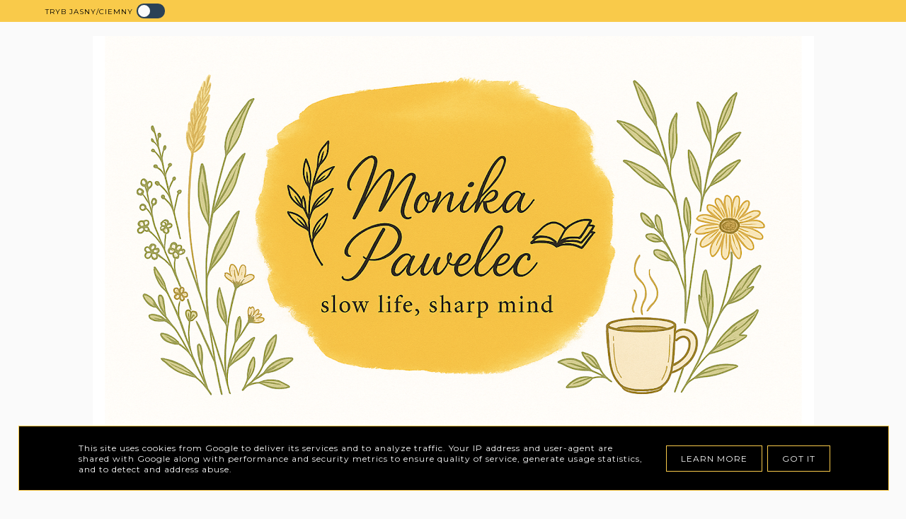

--- FILE ---
content_type: text/plain
request_url: https://www.google-analytics.com/j/collect?v=1&_v=j102&a=982451742&t=pageview&_s=1&dl=https%3A%2F%2Fwww.monikapawelec.pl%2F2023%2F05%2Fmoc-praktykowania-wdziecznosci.html&ul=en-us%40posix&dt=Moc%20praktykowania%20wdzi%C4%99czno%C5%9Bci%20%F0%9F%92%95%20Przekszta%C5%82%C4%87%20swoje%20%C5%BCycie%2C%20dzi%C4%99ki%20prostemu%20nawykowi&sr=1280x720&vp=1280x720&_u=IEBAAEABAAAAACAAI~&jid=115673801&gjid=1987955603&cid=1706177320.1768249397&tid=UA-145830786-1&_gid=1345248575.1768249397&_r=1&_slc=1&z=651398507
body_size: -451
content:
2,cG-NQXFXWNBJG

--- FILE ---
content_type: text/javascript; charset=UTF-8
request_url: https://www.monikapawelec.pl/feeds/posts/default/-/produktywno%C5%9B%C4%87?published&alt=json-in-script&callback=polecaneposty
body_size: 39088
content:
// API callback
polecaneposty({"version":"1.0","encoding":"UTF-8","feed":{"xmlns":"http://www.w3.org/2005/Atom","xmlns$openSearch":"http://a9.com/-/spec/opensearchrss/1.0/","xmlns$blogger":"http://schemas.google.com/blogger/2008","xmlns$georss":"http://www.georss.org/georss","xmlns$gd":"http://schemas.google.com/g/2005","xmlns$thr":"http://purl.org/syndication/thread/1.0","id":{"$t":"tag:blogger.com,1999:blog-5550399084353526460"},"updated":{"$t":"2026-01-05T03:48:14.809+01:00"},"category":[{"term":"Copywriting"},{"term":"poradniki"},{"term":"Lifestyle"},{"term":"codzienność"},{"term":"mama radzi"},{"term":"Dziecko"},{"term":"copyśroda"},{"term":"książki dla dzieci"},{"term":"mindset"},{"term":"edukacja domowa"},{"term":"gry i zabawy"},{"term":"energmon"},{"term":"produktywność"},{"term":"marketing"},{"term":"metoda 90%"},{"term":"Shelfie"},{"term":"książki"},{"term":"partner w projekcie rodzina"},{"term":"credo"},{"term":"Recenzje Książek"},{"term":"Boże Narodzenie"},{"term":"monbooks"},{"term":"bajki edukacyjne"},{"term":"jesienne inspiracje"},{"term":"DIY"},{"term":"dla dzieci"},{"term":"macierzyństwo"},{"term":"mindest"},{"term":"Blogowanie"},{"term":"Przeczytałam"},{"term":"Przepiśnik"},{"term":"dla rodziców"},{"term":"kuchnia"},{"term":"mama w kuchni"},{"term":"organizacja"},{"term":"poradnik"},{"term":"Darmoszki"},{"term":"Kawa z Moniką"},{"term":"Montessori"},{"term":"Mądre książki"},{"term":"Q\u0026A"},{"term":"dzieci"},{"term":"filozofia dla dzieci"},{"term":"literatura kobieca"},{"term":"midset"},{"term":"na dworze"},{"term":"na prezent"},{"term":"obyczajówka"},{"term":"opowiadania"},{"term":"rozwój osobisty"},{"term":"sprzątanie"},{"term":"wiara"},{"term":"zero waste"}],"title":{"type":"text","$t":"Monika Pawelec"},"subtitle":{"type":"html","$t":"Slow life, sharp mind"},"link":[{"rel":"http://schemas.google.com/g/2005#feed","type":"application/atom+xml","href":"https:\/\/www.monikapawelec.pl\/feeds\/posts\/default"},{"rel":"self","type":"application/atom+xml","href":"https:\/\/www.blogger.com\/feeds\/5550399084353526460\/posts\/default\/-\/produktywno%C5%9B%C4%87?alt=json-in-script"},{"rel":"alternate","type":"text/html","href":"https:\/\/www.monikapawelec.pl\/search\/label\/produktywno%C5%9B%C4%87"},{"rel":"hub","href":"http://pubsubhubbub.appspot.com/"}],"author":[{"name":{"$t":"Unknown"},"email":{"$t":"noreply@blogger.com"},"gd$image":{"rel":"http://schemas.google.com/g/2005#thumbnail","width":"16","height":"16","src":"https:\/\/img1.blogblog.com\/img\/b16-rounded.gif"}}],"generator":{"version":"7.00","uri":"http://www.blogger.com","$t":"Blogger"},"openSearch$totalResults":{"$t":"25"},"openSearch$startIndex":{"$t":"1"},"openSearch$itemsPerPage":{"$t":"25"},"entry":[{"id":{"$t":"tag:blogger.com,1999:blog-5550399084353526460.post-8804248407337780981"},"published":{"$t":"2025-05-30T18:59:00.004+02:00"},"updated":{"$t":"2025-05-30T18:59:00.116+02:00"},"category":[{"scheme":"http://www.blogger.com/atom/ns#","term":"mindset"},{"scheme":"http://www.blogger.com/atom/ns#","term":"produktywność"}],"title":{"type":"text","$t":"Dżejson, jak to jest, że nie ogarniasz budżetu, ale potrafisz zaplanować życie jako surfer w Portugalii? 🏄💸🧠"},"content":{"type":"html","$t":"\u003Ch3 style=\"text-align: left;\"\u003E\u003Cspan style=\"font-weight: normal;\"\u003EMasz ADHD, Dżejson? Spokojnie. Nie jesteś sam. Ty nie planujesz budżetu. Ty \u003Cspan data-end=\"420\" data-start=\"370\"\u003Etworzysz epickie narracje z wątkami pobocznymi\u003C\/span\u003E. W jednej chwili jesteś na skraju finansowego upadku, w drugiej – projektujesz życie na barce w Holandii, ucząc się ceramiki od lokalnej staruszki.\u003C\/span\u003E\u003C\/h3\u003E\u003Cdiv\u003E\u003Cdiv class=\"separator\" style=\"clear: both; text-align: center;\"\u003E\u003Ca href=\"https:\/\/blogger.googleusercontent.com\/img\/b\/R29vZ2xl\/AVvXsEg7iUHci1m2bLw5FOXvlFHPv-OW6TAs1J2oW8_T1Prc6v45kA3RE1v1u1yWgRE_ZfRUQk2S9hcGMsQAO8AWgF2AVkqE_pJcgN8QD2ZbWamqOEky5IeIpSOt0Ss3sCo5AVqK5NQ73XL0bfBQcq684f1_aWIuNbh54KP00D3qmDGw37fU5BpSE1izpranIUDP\/s1024\/5263e0e9-64ab-4be9-a0e9-d5e405ea561d.png\" imageanchor=\"1\" style=\"margin-left: 1em; margin-right: 1em;\"\u003E\u003Cimg border=\"0\" data-original-height=\"1024\" data-original-width=\"1024\" src=\"https:\/\/blogger.googleusercontent.com\/img\/b\/R29vZ2xl\/AVvXsEg7iUHci1m2bLw5FOXvlFHPv-OW6TAs1J2oW8_T1Prc6v45kA3RE1v1u1yWgRE_ZfRUQk2S9hcGMsQAO8AWgF2AVkqE_pJcgN8QD2ZbWamqOEky5IeIpSOt0Ss3sCo5AVqK5NQ73XL0bfBQcq684f1_aWIuNbh54KP00D3qmDGw37fU5BpSE1izpranIUDP\/s16000\/5263e0e9-64ab-4be9-a0e9-d5e405ea561d.png\" \/\u003E\u003C\/a\u003E\u003C\/div\u003E\u003Cbr \/\u003E\u003Cspan style=\"font-weight: normal;\"\u003E\u003Cbr \/\u003E\u003C\/span\u003E\u003C\/div\u003E\n\u003Cp class=\"\" data-end=\"623\" data-start=\"572\"\u003EAle żeby sprawdzić stan konta? Nie. To już za dużo.\u003C\/p\u003E\u003Cp class=\"\" data-end=\"623\" data-start=\"572\"\u003E\u003Cbr \/\u003E\u003C\/p\u003E\n\u003Ch2 style=\"text-align: left;\"\u003ETwój mózg to nie kalkulator. To generator rzeczywistości równoległych 🎢\u003C\/h2\u003E\n\u003Cp class=\"\" data-end=\"974\" data-start=\"705\"\u003EADHD nie oznacza braku zdolności. Oznacza, że masz ich \u003Cstrong data-end=\"777\" data-start=\"760\"\u003Eza dużo naraz\u003C\/strong\u003E.\u003Cbr data-end=\"781\" data-start=\"778\" \/\u003E\u003C\/p\u003E\u003Cblockquote\u003E\n– Chcesz oszczędzać,\u003Cbr data-end=\"804\" data-start=\"801\" \/\u003E\n– ale też inwestować,\u003Cbr data-end=\"828\" data-start=\"825\" \/\u003E\n– ale też kupić coś „na poprawę humoru”,\u003Cbr data-end=\"871\" data-start=\"868\" \/\u003E\n– ale też boisz się otworzyć aplikację bankową,\u003Cbr data-end=\"921\" data-start=\"918\" \/\u003E\n– więc robisz zakupy… w trybie magicznego myślenia.\u003C\/blockquote\u003E\u003Cp\u003E\u003C\/p\u003E\u003Cp class=\"\" data-end=\"974\" data-start=\"705\"\u003E\u003Cbr \/\u003E\u003C\/p\u003E\n\u003Ch2 style=\"text-align: left;\"\u003ETo nie jest głupota. To jest neurobiologia i emocje złożone jak origami\u003C\/h2\u003E\n\u003Cp class=\"\" data-end=\"1269\" data-start=\"1055\"\u003EBadania pokazują, że osoby z ADHD podejmują decyzje finansowe \u003Cstrong data-end=\"1142\" data-start=\"1117\"\u003Ebardziej emocjonalnie\u003C\/strong\u003E.\u003Cbr data-end=\"1146\" data-start=\"1143\" \/\u003E\nDlatego budżet to dla Ciebie nie „suche liczby”. To miniprzypowieść o lęku, euforii, wstydzie i zapomnianym haśle do konta.\u003C\/p\u003E\u003Cp class=\"\" data-end=\"1269\" data-start=\"1055\"\u003E\u003Cbr \/\u003E\u003C\/p\u003E\n\u003Ch2 style=\"text-align: left;\"\u003EWięc jak to wszystko ogarnąć?\u003C\/h2\u003E\n\u003Cp class=\"\" data-end=\"1483\" data-start=\"1308\"\u003ENie próbuj robić tego jak ktoś „normalny”.\u003Cbr data-end=\"1353\" data-start=\"1350\" \/\u003E\u003C\/p\u003E\u003Cblockquote\u003E\nPotrzebujesz systemu:\u003Cbr data-end=\"1377\" data-start=\"1374\" \/\u003E\n– prostego,\u003Cbr data-end=\"1391\" data-start=\"1388\" \/\u003E\n– elastycznego,\u003Cbr data-end=\"1409\" data-start=\"1406\" \/\u003E\n– i takiego, który nie wywoła w Tobie potrzeby udawania, że już go nie ma.\u0026nbsp;\u003C\/blockquote\u003E\u003Cp\u003E\u003C\/p\u003E\n\u003Cp class=\"\" data-end=\"1772\" data-start=\"1485\"\u003EDlatego istnieje książka \u003Cstrong data-end=\"1620\" data-start=\"1510\"\u003E\u003Ca class=\"\" data-end=\"1618\" data-start=\"1512\" href=\"https:\/\/www.amazon.pl\/ADHD-Money-Mastery-ADHD-friendly-chaos-without\/dp\/B0F21XRB39\" rel=\"noopener\" target=\"_new\"\u003E„ADHD Money Mastery”\u003C\/a\u003E\u003C\/strong\u003E – nie jako poradnik idealnych ludzi z plannerem w kolorze matcha, tylko jako \u003Cstrong data-end=\"1771\" data-start=\"1698\"\u003Eratunek dla tych, którzy mają 40 zakładek w głowie i żadnego paragonu\u003C\/strong\u003E.\u003C\/p\u003E\n\u003Cp class=\"\" data-end=\"1911\" data-start=\"1774\"\u003E\u003Cstrong data-end=\"1815\" data-start=\"1774\"\u003EPo angielsku. Żeby Ci nudno nie było.\u003C\/strong\u003E\u003Cbr data-end=\"1818\" data-start=\"1815\" \/\u003E\n\u003Cstrong data-end=\"1832\" data-start=\"1818\"\u003E#DajęSłowo\u003C\/strong\u003E, Dżejson – Twoja głowa działa inaczej. Ale Twoje pieniądze nadal mogą działać.\u003C\/p\u003E"},"link":[{"rel":"edit","type":"application/atom+xml","href":"https:\/\/www.blogger.com\/feeds\/5550399084353526460\/posts\/default\/8804248407337780981"},{"rel":"self","type":"application/atom+xml","href":"https:\/\/www.blogger.com\/feeds\/5550399084353526460\/posts\/default\/8804248407337780981"},{"rel":"alternate","type":"text/html","href":"https:\/\/www.monikapawelec.pl\/2025\/05\/dzejson-jak-to-jest-ze-nie-ogarniasz.html","title":"Dżejson, jak to jest, że nie ogarniasz budżetu, ale potrafisz zaplanować życie jako surfer w Portugalii? 🏄💸🧠"}],"author":[{"name":{"$t":"Unknown"},"email":{"$t":"noreply@blogger.com"},"gd$image":{"rel":"http://schemas.google.com/g/2005#thumbnail","width":"16","height":"16","src":"https:\/\/img1.blogblog.com\/img\/b16-rounded.gif"}}],"media$thumbnail":{"xmlns$media":"http://search.yahoo.com/mrss/","url":"https:\/\/blogger.googleusercontent.com\/img\/b\/R29vZ2xl\/AVvXsEg7iUHci1m2bLw5FOXvlFHPv-OW6TAs1J2oW8_T1Prc6v45kA3RE1v1u1yWgRE_ZfRUQk2S9hcGMsQAO8AWgF2AVkqE_pJcgN8QD2ZbWamqOEky5IeIpSOt0Ss3sCo5AVqK5NQ73XL0bfBQcq684f1_aWIuNbh54KP00D3qmDGw37fU5BpSE1izpranIUDP\/s72-c\/5263e0e9-64ab-4be9-a0e9-d5e405ea561d.png","height":"72","width":"72"}},{"id":{"$t":"tag:blogger.com,1999:blog-5550399084353526460.post-8351145764194519799"},"published":{"$t":"2025-05-16T15:49:00.002+02:00"},"updated":{"$t":"2025-05-16T15:49:00.117+02:00"},"category":[{"scheme":"http://www.blogger.com/atom/ns#","term":"mindset"},{"scheme":"http://www.blogger.com/atom/ns#","term":"produktywność"}],"title":{"type":"text","$t":"Dżejson, pieniądze nie lubią chaosu – ale Ty z ADHD i tak robisz im imprezę 🎉💸"},"content":{"type":"html","$t":"\u003Ch3 style=\"text-align: left;\"\u003E\u003Cspan style=\"font-weight: normal;\"\u003EDżejson, wiesz, co robi ADHD, kiedy dostaje wypłatę? Tak, dokładnie – \u003Cspan data-end=\"314\" data-start=\"282\"\u003Ezapomina, że dostało wypłatę\u003C\/span\u003E. Bo oto: nowy impuls, promocja w apce, trzy karty płatnicze i zero pojęcia, kto tu właściwie dowodzi.\u003C\/span\u003E\u003C\/h3\u003E\u003Cdiv\u003E\u003Cdiv class=\"separator\" style=\"clear: both; text-align: center;\"\u003E\u003Ca href=\"https:\/\/blogger.googleusercontent.com\/img\/b\/R29vZ2xl\/AVvXsEjYm3awHh8QjL0CSpjHfMLy2UZ575Ew4DdAo0HaMZBC8vV7V6laXkCxRV2hMYVJQwbmx7-MUUAeUXQ4PVo5G5mdNeM3G13w2hhivfq6D1dKWEKEtjLydbIkcSMELcBBrqg3XnJ5_DoojDvyu5px19vfpo4cz2m6j6dvR24eBlFdLpYoM6siYe9TdJpaP7Xa\/s1024\/ffda0fd3-0b3d-4536-9c21-8fbfe8f162f8.png\" imageanchor=\"1\" style=\"margin-left: 1em; margin-right: 1em;\"\u003E\u003Cimg border=\"0\" data-original-height=\"1024\" data-original-width=\"1024\" src=\"https:\/\/blogger.googleusercontent.com\/img\/b\/R29vZ2xl\/AVvXsEjYm3awHh8QjL0CSpjHfMLy2UZ575Ew4DdAo0HaMZBC8vV7V6laXkCxRV2hMYVJQwbmx7-MUUAeUXQ4PVo5G5mdNeM3G13w2hhivfq6D1dKWEKEtjLydbIkcSMELcBBrqg3XnJ5_DoojDvyu5px19vfpo4cz2m6j6dvR24eBlFdLpYoM6siYe9TdJpaP7Xa\/s16000\/ffda0fd3-0b3d-4536-9c21-8fbfe8f162f8.png\" \/\u003E\u003C\/a\u003E\u003C\/div\u003E\u003Cbr \/\u003E\u003Cspan style=\"font-weight: normal;\"\u003E\u003Cbr \/\u003E\u003C\/span\u003E\u003C\/div\u003E\n\u003Cp class=\"\" data-end=\"541\" data-start=\"420\"\u003EA pieniądze? One lubią spokój. Przewidywalność. Stabilność. Słowem – to, czego Ty raczej nie masz na stanie od urodzenia.\u003C\/p\u003E\u003Cp class=\"\" data-end=\"541\" data-start=\"420\"\u003E\u003Cbr \/\u003E\u003C\/p\u003E\n\u003Ch2 style=\"text-align: left;\"\u003EBałagan w głowie = bałagan w portfelu\u003C\/h2\u003E\n\u003Cp class=\"\" data-end=\"887\" data-start=\"588\"\u003ETo nie metafora. To neurobiologia.\u003Cbr data-end=\"625\" data-start=\"622\" \/\u003E\nOsoby z ADHD mają zaburzone funkcje wykonawcze: planowanie, organizację, ocenę ryzyka. Co oznacza, że:\u003Cbr data-end=\"730\" data-start=\"727\" \/\u003E\n– zapominasz, że coś kupiłeś,\u003Cbr data-end=\"762\" data-start=\"759\" \/\u003E\n– nie wiesz, ile masz na koncie,\u003Cbr data-end=\"797\" data-start=\"794\" \/\u003E\n– nie chcesz tego sprawdzać, bo to boli,\u003Cbr data-end=\"840\" data-start=\"837\" \/\u003E\n– i tak kupujesz sushi, żeby poczuć, że żyjesz.\u003C\/p\u003E\n\u003Cp class=\"\" data-end=\"996\" data-start=\"889\"\u003EI nie, to nie znaczy, że jesteś nieodpowiedzialny. To znaczy, że \u003Cstrong data-end=\"995\" data-start=\"954\"\u003ETwój mózg potrzebuje innych zasad gry\u003C\/strong\u003E.\u003C\/p\u003E\u003Cp class=\"\" data-end=\"996\" data-start=\"889\"\u003E\u003Cbr \/\u003E\u003C\/p\u003E\n\u003Ch2 style=\"text-align: left;\"\u003EPieniądze lubią spokój. Ale Ty nie musisz być spokojny, żeby je ogarniać 💁\u003C\/h2\u003E\n\u003Cp class=\"\" data-end=\"1240\" data-start=\"1081\"\u003ETy potrzebujesz:\u003Cbr data-end=\"1100\" data-start=\"1097\" \/\u003E\n– systemu, który nie nudzi po trzech dniach,\u003Cbr data-end=\"1147\" data-start=\"1144\" \/\u003E\n– budżetu, który wybacza potknięcia,\u003Cbr data-end=\"1186\" data-start=\"1183\" \/\u003E\n– sposobu zapisu, który przypomina grę, a nie audyt.\u003C\/p\u003E\n\u003Cp class=\"\" data-end=\"1478\" data-start=\"1242\"\u003EDlatego powstała książka \u003Cstrong data-end=\"1377\" data-start=\"1267\"\u003E\u003Ca class=\"\" data-end=\"1375\" data-start=\"1269\" href=\"https:\/\/www.amazon.pl\/ADHD-Money-Mastery-ADHD-friendly-chaos-without\/dp\/B0F21XRB39\" rel=\"noopener\" target=\"_new\"\u003E„ADHD Money Mastery”\u003C\/a\u003E\u003C\/strong\u003E – nie po to, żeby zrobić z Ciebie księgowego, tylko żebyś wreszcie przestał się bać konta bankowego. Po angielsku. Żeby Ci nudno nie było.\u0026nbsp;\u003C\/p\u003E\n\u003Cp class=\"\" data-end=\"1582\" data-start=\"1480\"\u003E\u003Cstrong data-end=\"1494\" data-start=\"1480\"\u003E#DajęSłowo\u003C\/strong\u003E, Dżejson – pieniądze nie lubią bałaganu, ale można z nimi żyć… w kontrolowanym chaosie.\u003C\/p\u003E"},"link":[{"rel":"edit","type":"application/atom+xml","href":"https:\/\/www.blogger.com\/feeds\/5550399084353526460\/posts\/default\/8351145764194519799"},{"rel":"self","type":"application/atom+xml","href":"https:\/\/www.blogger.com\/feeds\/5550399084353526460\/posts\/default\/8351145764194519799"},{"rel":"alternate","type":"text/html","href":"https:\/\/www.monikapawelec.pl\/2025\/05\/dzejson-pieniadze-nie-lubia-chaosu-ale.html","title":"Dżejson, pieniądze nie lubią chaosu – ale Ty z ADHD i tak robisz im imprezę 🎉💸"}],"author":[{"name":{"$t":"Unknown"},"email":{"$t":"noreply@blogger.com"},"gd$image":{"rel":"http://schemas.google.com/g/2005#thumbnail","width":"16","height":"16","src":"https:\/\/img1.blogblog.com\/img\/b16-rounded.gif"}}],"media$thumbnail":{"xmlns$media":"http://search.yahoo.com/mrss/","url":"https:\/\/blogger.googleusercontent.com\/img\/b\/R29vZ2xl\/AVvXsEjYm3awHh8QjL0CSpjHfMLy2UZ575Ew4DdAo0HaMZBC8vV7V6laXkCxRV2hMYVJQwbmx7-MUUAeUXQ4PVo5G5mdNeM3G13w2hhivfq6D1dKWEKEtjLydbIkcSMELcBBrqg3XnJ5_DoojDvyu5px19vfpo4cz2m6j6dvR24eBlFdLpYoM6siYe9TdJpaP7Xa\/s72-c\/ffda0fd3-0b3d-4536-9c21-8fbfe8f162f8.png","height":"72","width":"72"}},{"id":{"$t":"tag:blogger.com,1999:blog-5550399084353526460.post-2596672845786836540"},"published":{"$t":"2025-04-09T16:12:00.001+02:00"},"updated":{"$t":"2025-04-09T16:12:00.137+02:00"},"category":[{"scheme":"http://www.blogger.com/atom/ns#","term":"mindset"},{"scheme":"http://www.blogger.com/atom/ns#","term":"produktywność"}],"title":{"type":"text","$t":"„Mam ADHD, więc moje pieniądze grają w chowanego” – czy na pewno? 💸🧠"},"content":{"type":"html","$t":"\u003Ch3 style=\"text-align: left;\"\u003E\u003Cspan style=\"font-weight: normal;\"\u003EDżejson, nie będziemy owijać w bawełnę, bo bawełna kosztuje. Masz ADHD i masz portfel. To już duet godny filmu akcji. Pytanie brzmi – czy obaj mówią tym samym językiem?\u0026nbsp;Bo kiedy Twoje życie to rollercoaster decyzji, spontanicznych zakupów i „co się właściwie stało z tymi 200 zł?”, to ciężko zbudować poczucie, że masz nad czymkolwiek kontrolę. A zwłaszcza nad finansami.\u003C\/span\u003E\u003C\/h3\u003E\u003Cdiv\u003E\u003Cdiv class=\"separator\" style=\"clear: both; text-align: center;\"\u003E\u003Ca href=\"https:\/\/blogger.googleusercontent.com\/img\/b\/R29vZ2xl\/AVvXsEgbkhI8qL5-a7w6RiHlnMUDwY80eBBOKWhJ1Ny6jzFZSTxcCUCTMFG1gbwUjcDI1vdR32UbV2psqIlTEqGBI_xQj-VGr-mR6Cn4qKzWgQK8AG3JasiF4YgpAMIupC9Tpf8T1ddld-Z3SuRoCuZ7aHsyd2MRTEht-EMOE7ANRa_kL4CMQFG49VwgC8Hjgbwl\/s1536\/ChatGPT%20Image%204%20kwi%202025,%2016_24_12.png\" imageanchor=\"1\" style=\"margin-left: 1em; margin-right: 1em;\"\u003E\u003Cimg border=\"0\" data-original-height=\"1024\" data-original-width=\"1536\" src=\"https:\/\/blogger.googleusercontent.com\/img\/b\/R29vZ2xl\/AVvXsEgbkhI8qL5-a7w6RiHlnMUDwY80eBBOKWhJ1Ny6jzFZSTxcCUCTMFG1gbwUjcDI1vdR32UbV2psqIlTEqGBI_xQj-VGr-mR6Cn4qKzWgQK8AG3JasiF4YgpAMIupC9Tpf8T1ddld-Z3SuRoCuZ7aHsyd2MRTEht-EMOE7ANRa_kL4CMQFG49VwgC8Hjgbwl\/s16000\/ChatGPT%20Image%204%20kwi%202025,%2016_24_12.png\" \/\u003E\u003C\/a\u003E\u003C\/div\u003E\u003Cspan style=\"font-weight: normal;\"\u003E\u003Cbr \/\u003E\u003C\/span\u003E\u003C\/div\u003E\n\u003Ch2 style=\"text-align: left;\"\u003EJak ADHD robi Ci domówkę w portfelu 🥳\u003C\/h2\u003E\n\u003Cp class=\"\" data-end=\"946\" data-start=\"657\"\u003EObjawy? Proszę bardzo:\u003Cbr data-end=\"682\" data-start=\"679\" \/\u003E\n– zapominasz, że coś kupiłeś, ale pamiętasz, że było ładne\u003Cbr data-end=\"743\" data-start=\"740\" \/\u003E\n– nie planujesz wydatków, tylko... „po prostu się dzieje”\u003Cbr data-end=\"803\" data-start=\"800\" \/\u003E\n– z jednej strony – poczucie winy, z drugiej – YOLO i matcha latte\u003Cbr data-end=\"872\" data-start=\"869\" \/\u003E\n– cykle: „ogarnę budżet” – „wpadam w panikę” – „ignoruję temat” – repeat\u003C\/p\u003E\n\u003Cp class=\"\" data-end=\"1255\" data-start=\"948\"\u003EI nie, Dżejson, to nie znaczy, że jesteś nieodpowiedzialny. To znaczy, że Twój mózg działa inaczej. Po prostu. Naukowo potwierdzone: badania pokazują, że osoby z ADHD mają trudność z odroczoną gratyfikacją i oceną ryzyka finansowego. Ciało wie, że coś nie gra. Ale mózg mówi: „Patrz, brokatowy notatnik!”.\u003C\/p\u003E\u003Cp class=\"\" data-end=\"1255\" data-start=\"948\"\u003E\u003Cbr \/\u003E\u003C\/p\u003E\n\u003Ch2 style=\"text-align: left;\"\u003EDlaczego poczucie wartości leży w kącie jak stara faktura 📉\u003C\/h2\u003E\n\u003Cp class=\"\" data-end=\"1533\" data-start=\"1325\"\u003EBo jak ogarniać własne życie, skoro nie ogarniasz paragonów?\u003Cbr data-end=\"1388\" data-start=\"1385\" \/\u003E\nADHD nie tylko mąci w portfelu – ono szepcze: „Nie ogarniasz, więc jesteś do niczego”.\u003Cbr data-end=\"1477\" data-start=\"1474\" \/\u003E\nI tak oto z chaosu w finansach robi się chaos w sercu.\u003C\/p\u003E\n\u003Cp class=\"\" data-end=\"1655\" data-start=\"1535\"\u003EAle hej, kto powiedział, że trzeba być księgowym, żeby mieć pieniądze? Kto powiedział, że budżet ma być jak lista kar?\u003C\/p\u003E\u003Cp class=\"\" data-end=\"1655\" data-start=\"1535\"\u003E\u003Cbr \/\u003E\u003C\/p\u003E\n\u003Ch2 style=\"text-align: left;\"\u003ECzas na styl ADHD-friendly: łagodny, praktyczny, realistyczny 🧾\u003C\/h2\u003E\n\u003Cp class=\"\" data-end=\"2018\" data-start=\"1729\"\u003EDżejson, nie musisz stać się kimś innym. Wystarczy, że znajdziesz sposób, który pasuje do Ciebie – nie do Excela. Dlatego istnieje coś takiego jak \u003Cstrong data-end=\"1902\" data-start=\"1878\"\u003E„ADHD Money Mastery”\u003C\/strong\u003E – książka, która nie zaczyna od „masz problem”, tylko od „masz mózg, który działa inaczej – i to da się ogarnąć”.\u003C\/p\u003E\n\u003Cp class=\"\" data-end=\"2256\" data-start=\"2020\"\u003E\u003Ca class=\"\" data-end=\"2185\" data-start=\"2020\" href=\"https:\/\/www.amazon.pl\/ADHD-Money-Mastery-ADHD-friendly-chaos-without\/dp\/B0F21XRB39\" rel=\"noopener\" target=\"_new\"\u003EKliknij tutaj, jeśli chcesz mieć więcej niż zero na koncie i zero poczucia winy\u003C\/a\u003E\u003Cbr data-end=\"2188\" data-start=\"2185\" \/\u003E\n\u003Cstrong data-end=\"2202\" data-start=\"2188\"\u003E#DajęSłowo\u003C\/strong\u003E – to nie budżet, to przyjacielski interfejs do życia.\u003C\/p\u003E\u003Cp class=\"\" data-end=\"2256\" data-start=\"2020\"\u003E\u003Cbr \/\u003E\u003C\/p\u003E\n\u003Ch2 style=\"text-align: left;\"\u003ETwoje ADHD nie musi być Twoim długiem\u003C\/h2\u003E\n\u003Cp class=\"\" data-end=\"2473\" data-start=\"2318\"\u003EMasz ADHD. Masz mózg w stylu turbo kreatywności. Masz prawo nie kochać planowania. Ale to nie znaczy, że masz żyć z wyrzutami i paragonami jak z horroru.\u003C\/p\u003E\n\u003Cp class=\"\" data-end=\"2637\" data-start=\"2475\"\u003EZamiast walczyć z sobą, naucz się siebie. I zamiast chować portfel przed samym sobą – zaproś go do stołu. Może z herbatą. Może z przekąską. Może nawet z nadzieją.\u003C\/p\u003E"},"link":[{"rel":"edit","type":"application/atom+xml","href":"https:\/\/www.blogger.com\/feeds\/5550399084353526460\/posts\/default\/2596672845786836540"},{"rel":"self","type":"application/atom+xml","href":"https:\/\/www.blogger.com\/feeds\/5550399084353526460\/posts\/default\/2596672845786836540"},{"rel":"alternate","type":"text/html","href":"https:\/\/www.monikapawelec.pl\/2025\/04\/mam-adhd-wiec-moje-pieniadze-graja-w.html","title":"„Mam ADHD, więc moje pieniądze grają w chowanego” – czy na pewno? 💸🧠"}],"author":[{"name":{"$t":"Unknown"},"email":{"$t":"noreply@blogger.com"},"gd$image":{"rel":"http://schemas.google.com/g/2005#thumbnail","width":"16","height":"16","src":"https:\/\/img1.blogblog.com\/img\/b16-rounded.gif"}}],"media$thumbnail":{"xmlns$media":"http://search.yahoo.com/mrss/","url":"https:\/\/blogger.googleusercontent.com\/img\/b\/R29vZ2xl\/AVvXsEgbkhI8qL5-a7w6RiHlnMUDwY80eBBOKWhJ1Ny6jzFZSTxcCUCTMFG1gbwUjcDI1vdR32UbV2psqIlTEqGBI_xQj-VGr-mR6Cn4qKzWgQK8AG3JasiF4YgpAMIupC9Tpf8T1ddld-Z3SuRoCuZ7aHsyd2MRTEht-EMOE7ANRa_kL4CMQFG49VwgC8Hjgbwl\/s72-c\/ChatGPT%20Image%204%20kwi%202025,%2016_24_12.png","height":"72","width":"72"}},{"id":{"$t":"tag:blogger.com,1999:blog-5550399084353526460.post-557736189333413314"},"published":{"$t":"2025-04-04T15:52:00.001+02:00"},"updated":{"$t":"2025-04-04T15:52:33.919+02:00"},"category":[{"scheme":"http://www.blogger.com/atom/ns#","term":"energmon"},{"scheme":"http://www.blogger.com/atom/ns#","term":"produktywność"}],"title":{"type":"text","$t":"Jak wygląda chaos od środka, czyli dzień z życia osoby z ADHD 🔄🧃"},"content":{"type":"html","$t":"\u003Ch3 style=\"text-align: left;\"\u003E\u003Cspan style=\"font-weight: normal;\"\u003EWstajesz rano i masz plan. Poważnie. Plan jest całkiem dobry. Niby prosty: ogarnąć, przeżyć, może nawet zrobić coś produktywnego. Ale zanim zdążysz pomyśleć „okej, zaczynamy”, już jesteś w środku trzeciego wątku, piątej zakładki w przeglądarce i rozmyślasz, czy dinozaury mogły mieć ADHD (serio, to brzmi logicznie).\u003C\/span\u003E\u003C\/h3\u003E\u003Cdiv class=\"separator\" style=\"clear: both; text-align: center;\"\u003E\u003Ca href=\"https:\/\/blogger.googleusercontent.com\/img\/b\/R29vZ2xl\/AVvXsEikULUs6xrJz1mgLh9OjhiGN1-EJwEDz7mGUSPLzua9S4cin8YgCeFE5yKwU94XKrKLLBatmOntFCXwHKxxppqckbgK_CMoURg2Y8l5u9DVsM_m6eQQApx5ixa8opTZNqeCy1dBjIWZFejT2mwCt8qV0ekia-hmxu55ON7zgToVsJuOXISfC2kGtd6wtidY\/s1536\/ChatGPT%20Image%204%20kwi%202025,%2014_54_20%20(1).png\" style=\"margin-left: 1em; margin-right: 1em;\"\u003E\u003Cimg border=\"0\" data-original-height=\"1024\" data-original-width=\"1536\" src=\"https:\/\/blogger.googleusercontent.com\/img\/b\/R29vZ2xl\/AVvXsEikULUs6xrJz1mgLh9OjhiGN1-EJwEDz7mGUSPLzua9S4cin8YgCeFE5yKwU94XKrKLLBatmOntFCXwHKxxppqckbgK_CMoURg2Y8l5u9DVsM_m6eQQApx5ixa8opTZNqeCy1dBjIWZFejT2mwCt8qV0ekia-hmxu55ON7zgToVsJuOXISfC2kGtd6wtidY\/s16000\/ChatGPT%20Image%204%20kwi%202025,%2014_54_20%20(1).png\" \/\u003E\u003C\/a\u003E\u003C\/div\u003E\u003Cbr \/\u003E\u003Cdiv\u003E\u003Cbr \/\u003E\u003C\/div\u003E\u003Cp\u003ETak wygląda dzień osoby z ADHD – od środka. I jeśli myślisz, że to „brak skupienia”, to pozwól, że wprowadzę Cię do świata, gdzie wszystko się dzieje \u003Cem\u003Enaraz\u003C\/em\u003E.\u003C\/p\u003E\u003Ch3\u003ERano – chaos z kubkiem w dłoni ☕\u003C\/h3\u003E\u003Cp\u003EMasz w ręce kawę. Otwierasz maila. Ale zanim klikniesz pierwszy, przypominasz sobie, że miałaś odpisać na wiadomość z zeszłego tygodnia. I że w sumie powinnaś przejrzeć notatki. A skoro już masz notatki – to może czas je uporządkować?\u003C\/p\u003E\u003Cp\u003E...I tak oto lądujesz 45 minut później na YouTubie, oglądając dokument o islandzkich owcach.\u003C\/p\u003E\u003Cp\u003E\u003Cbr \/\u003E\u003C\/p\u003E\u003Ch3\u003EW południe – tryb ninja, czyli hiperfokus ⚡\u003C\/h3\u003E\u003Cp\u003EI nagle... ZACZYNASZ ROBIĆ.\u003Cbr \/\u003EMasz energię atomową. Widzisz tylko to jedno zadanie. Znikają potrzeby fizjologiczne, światło dzienne i rzeczywistość.\u003C\/p\u003E\u003Cp\u003EKiedy Twoje dziecko woła Cię z kuchni, reagujesz po 10 minutach z opóźnionym „taaak?” – bo właśnie jesteś w trybie „misja specjalna: popraw jeden przecinek”.\u003C\/p\u003E\u003Cp\u003E\u003Cbr \/\u003E\u003C\/p\u003E\u003Ch3\u003EWieczorem – zmęczenie i wyrzuty sumienia 🫠\u003C\/h3\u003E\u003Cp\u003EWreszcie siadasz. I zamiast odpoczywać, zaczynasz analizować:\n– Dlaczego nie zrobiłam tego, co miałam zrobić?\u003Cbr \/\u003E– Czemu przerywałam milion razy?\u003Cbr \/\u003E– Czy ja kiedyś przestanę być w trybie „ciągle rozproszonej energii”?\u003C\/p\u003E\u003Cp\u003EI tu pojawia się myśl: może to po prostu taki mózg. Może to nie lenistwo. Może to ADHD.\u003C\/p\u003E\u003Cp\u003E\u003Cbr \/\u003E\u003C\/p\u003E\u003Ch3\u003EDzieci rozumieją to lepiej, niż myślisz 🌀\u003C\/h3\u003E\u003Cp\u003EDzieci nie są jeszcze przywiązane do efektywności. Kiedy Twoje dziecko się rozprasza, to nie dlatego, że „źle się zachowuje”. Ono po prostu eksploruje.\u003C\/p\u003E\u003Cp\u003EMoże zamiast się frustrować, warto się od nich uczyć?\u003Cbr \/\u003EMoże… warto też poznać narzędzia, które wspierają dorosłe ADHD – od środka, bez ściemy, bez lukru.\u003C\/p\u003E\u003Cp\u003EW mojej książce \u003Cstrong\u003E„ADHD Money Mastery”\u003C\/strong\u003E (\u003Ca disabled=\"false\" href=\"https:\/\/www.amazon.pl\/ADHD-Money-Mastery-ADHD-friendly-chaos-without\/dp\/B0F21XRB39\"\u003Ekliknij, jeśli chcesz ogarniać chaos bez zdradzania swojej natury\u003C\/a\u003E) dzielę się sposobami, jak zarządzać energią, decyzjami i pieniędzmi… gdy Twój mózg pracuje inaczej niż w Excelu.\u003C\/p\u003E\u003Cp\u003E\u003Cbr \/\u003E\u003C\/p\u003E\u003Ch3\u003EPodsumowanie – chaos to nie wada, tylko sposób działania 🧠✨\u003C\/h3\u003E\u003Cp\u003EADHD to nie przeszkoda. To po prostu inna wersja systemu operacyjnego. Trochę bardziej kolorowa, trochę bardziej nieprzewidywalna, trochę jak tęcza na rollercoasterze.\u003C\/p\u003E\u003Cp\u003EI jasne, czasem trudno. Ale czasem… jest też pięknie. Bo kto inny potrafi ogarnąć 6 tematów naraz, przeskakiwać między światami i jeszcze zapytać: \u003Cem\u003E„Co jeśli dinozaury miały ADHD?”\u003C\/em\u003E\u003C\/p\u003E\u003Cp\u003E\u003Ca disabled=\"false\" href=\"https:\/\/www.amazon.pl\/ADHD-Money-Mastery-ADHD-friendly-chaos-without\/dp\/B0F21XRB39\"\u003EKliknij tu, jeśli chcesz filozofii i praktyki dla mózgów na wysokich obrotach\u003C\/a\u003E ⚡📘\u003C\/p\u003E\u003Cp\u003E\u003C\/p\u003E"},"link":[{"rel":"edit","type":"application/atom+xml","href":"https:\/\/www.blogger.com\/feeds\/5550399084353526460\/posts\/default\/557736189333413314"},{"rel":"self","type":"application/atom+xml","href":"https:\/\/www.blogger.com\/feeds\/5550399084353526460\/posts\/default\/557736189333413314"},{"rel":"alternate","type":"text/html","href":"https:\/\/www.monikapawelec.pl\/2025\/04\/jak-wyglada-chaos-od-srodka-czyli-dzien.html","title":"Jak wygląda chaos od środka, czyli dzień z życia osoby z ADHD 🔄🧃"}],"author":[{"name":{"$t":"Unknown"},"email":{"$t":"noreply@blogger.com"},"gd$image":{"rel":"http://schemas.google.com/g/2005#thumbnail","width":"16","height":"16","src":"https:\/\/img1.blogblog.com\/img\/b16-rounded.gif"}}],"media$thumbnail":{"xmlns$media":"http://search.yahoo.com/mrss/","url":"https:\/\/blogger.googleusercontent.com\/img\/b\/R29vZ2xl\/AVvXsEikULUs6xrJz1mgLh9OjhiGN1-EJwEDz7mGUSPLzua9S4cin8YgCeFE5yKwU94XKrKLLBatmOntFCXwHKxxppqckbgK_CMoURg2Y8l5u9DVsM_m6eQQApx5ixa8opTZNqeCy1dBjIWZFejT2mwCt8qV0ekia-hmxu55ON7zgToVsJuOXISfC2kGtd6wtidY\/s72-c\/ChatGPT%20Image%204%20kwi%202025,%2014_54_20%20(1).png","height":"72","width":"72"}},{"id":{"$t":"tag:blogger.com,1999:blog-5550399084353526460.post-1197609475853656307"},"published":{"$t":"2025-03-29T10:10:00.000+01:00"},"updated":{"$t":"2025-03-29T10:10:00.234+01:00"},"category":[{"scheme":"http://www.blogger.com/atom/ns#","term":"produktywność"}],"title":{"type":"text","$t":"Planowanie dnia, czyli 12 sposobów jak NIE ogarnąć rzeczywistości 📅🌀"},"content":{"type":"html","$t":"\u003Ch3 style=\"text-align: left;\"\u003E\u003Cspan style=\"font-weight: normal;\"\u003E8 scenariuszy na raz, a z kalendarza robi origami. W teorii plan dnia wygląda pięknie. W praktyce? Przypomina bardziej próbę upchania kaktusa do baleriny. I zanim jeszcze wciśniesz „kup teraz” przy kolejnym plannerze z pastelową okładką i złotym napisem „manifestuję sukces” – przeczytaj dalej.\u003C\/span\u003E\u003C\/h3\u003E\u003Cdiv\u003E\u003Cdiv class=\"separator\" style=\"clear: both; text-align: center;\"\u003E\u003Ca href=\"https:\/\/blogger.googleusercontent.com\/img\/b\/R29vZ2xl\/AVvXsEhFjpwykrm6g6zLNKu1XMlYYIV7DqGnB0GPSfNOKmmvdMLLzaSNP1gYOSiWTQFpqXRpOJJYWSyWuQsDN3nPqgbmWF9b6gZUE5Ha5DAD-TJCC7oBz_mJT4LvQgDVjTwXN_tSB-jjt9sWUjAUOl4uJ858xQGzIdF4akgJI8Bh4oWOQ0BwQb8zUPpItxJgboSr\/s1024\/DALL%C2%B7E%202025-03-21%2022.48.52%20-%20A%20warm%20and%20friendly%20retro-comic%20style%20illustration.%20A%20slightly%20overwhelmed%20but%20smiling%20woman%20sits%20at%20a%20cluttered%20desk%20with%20colorful%20planners,%20sticky%20n.webp\" imageanchor=\"1\" style=\"margin-left: 1em; margin-right: 1em;\"\u003E\u003Cimg border=\"0\" data-original-height=\"1024\" data-original-width=\"1024\" src=\"https:\/\/blogger.googleusercontent.com\/img\/b\/R29vZ2xl\/AVvXsEhFjpwykrm6g6zLNKu1XMlYYIV7DqGnB0GPSfNOKmmvdMLLzaSNP1gYOSiWTQFpqXRpOJJYWSyWuQsDN3nPqgbmWF9b6gZUE5Ha5DAD-TJCC7oBz_mJT4LvQgDVjTwXN_tSB-jjt9sWUjAUOl4uJ858xQGzIdF4akgJI8Bh4oWOQ0BwQb8zUPpItxJgboSr\/s16000\/DALL%C2%B7E%202025-03-21%2022.48.52%20-%20A%20warm%20and%20friendly%20retro-comic%20style%20illustration.%20A%20slightly%20overwhelmed%20but%20smiling%20woman%20sits%20at%20a%20cluttered%20desk%20with%20colorful%20planners,%20sticky%20n.webp\" \/\u003E\u003C\/a\u003E\u003C\/div\u003E\u003Cbr \/\u003E\u003Cspan style=\"font-weight: normal;\"\u003E\u003Cbr \/\u003E\u003C\/span\u003E\u003C\/div\u003E\n\u003Ch2 style=\"text-align: left;\"\u003E\u003Cstrong data-end=\"582\" data-start=\"529\"\u003ECo mówi Internet: zaplanuj, zapanuj, zwyciężaj 💪\u003C\/strong\u003E\u003C\/h2\u003E\n\u003Cp data-end=\"757\" data-start=\"584\"\u003EWzorzec idealnego dnia według guru produktywności:\n✅ wstań o 5:00\u003Cbr data-end=\"652\" data-start=\"649\" \/\u003E\n✅ napij się wody z chia i wykorzystaj moc intencji\u003Cbr data-end=\"689\" data-start=\"686\" \/\u003E\n✅ zapisz cele\u003Cbr data-end=\"705\" data-start=\"702\" \/\u003E\n✅ rozpisz zadania\u003Cbr data-end=\"725\" data-start=\"722\" \/\u003E\n✅ wykonaj je\u003Cbr data-end=\"740\" data-start=\"737\" \/\u003E\n✅ zachwyć świat\u003C\/p\u003E\n\u003Cp data-end=\"954\" data-start=\"759\"\u003ENo i super. Tylko co, jeśli zamiast tego:\u0026nbsp;\u003C\/p\u003E\u003Cp data-end=\"954\" data-start=\"759\"\u003E– budzisz się trzy razy, ale i tak nie pamiętasz, co miałaś zrobić\u003Cbr data-end=\"870\" data-start=\"867\" \/\u003E\n– kalendarz patrzy na Ciebie z wyrzutem\u003Cbr data-end=\"912\" data-start=\"909\" \/\u003E\n– notatki rozbiegają się jak koty po burzy\u003C\/p\u003E\n\u003Cp data-end=\"968\" data-start=\"956\"\u003ETo co wtedy?\u003C\/p\u003E\n\u003Ch2 style=\"text-align: left;\"\u003E\u003Cstrong data-end=\"1036\" data-start=\"974\"\u003E12 sprawdzonych sposobów jak NIE ogarnąć rzeczywistości 🙃\u003C\/strong\u003E\u003C\/h2\u003E\n\u003Col data-end=\"1606\" data-start=\"1038\"\u003E\n\u003Cli data-end=\"1089\" data-start=\"1038\"\u003EKup nowy planner, bo ten stary był „złą energią”\u003C\/li\u003E\n\u003Cli data-end=\"1146\" data-start=\"1090\"\u003EUżyj 4 aplikacji do zarządzania czasem – jednocześnie\u003C\/li\u003E\n\u003Cli data-end=\"1204\" data-start=\"1147\"\u003EZacznij dzień od scrollowania, bo „szukasz inspiracji”\u003C\/li\u003E\n\u003Cli data-end=\"1248\" data-start=\"1205\"\u003EZrób listę rzeczy do zrobienia i zgub ją\u003C\/li\u003E\n\u003Cli data-end=\"1267\" data-start=\"1249\"\u003EZrób nową listę\u003C\/li\u003E\n\u003Cli data-end=\"1332\" data-start=\"1268\"\u003EOznacz wszystko jako priorytet, więc nic nie jest priorytetem\u003C\/li\u003E\n\u003Cli data-end=\"1375\" data-start=\"1333\"\u003EZaplanuj 16 zadań w 3 godziny – \u003Cem data-end=\"1375\" data-start=\"1368\"\u003Eeasy!\u003C\/em\u003E\u003C\/li\u003E\n\u003Cli data-end=\"1416\" data-start=\"1376\"\u003EZapomnij, że masz spotkanie. Albo dwa\u003C\/li\u003E\n\u003Cli data-end=\"1472\" data-start=\"1417\"\u003EZrób przerwę. Na Netflixa. Na jeden odcinek. No, dwa\u003C\/li\u003E\n\u003Cli data-end=\"1534\" data-start=\"1473\"\u003EPrzypomnij sobie, że powinnaś medytować. Zacznij od jutra\u003C\/li\u003E\n\u003Cli data-end=\"1569\" data-start=\"1535\"\u003EObwiniaj się, że nie ogarniasz\u003C\/li\u003E\n\u003Cli data-end=\"1606\" data-start=\"1570\"\u003EZacznij od nowa. Od poniedziałku\u003C\/li\u003E\n\u003C\/ol\u003E\n\u003Ch2 style=\"text-align: left;\"\u003E\u003Cstrong data-end=\"1657\" data-start=\"1612\"\u003EA może właśnie dzieci wiedzą lepiej? 👶📚\u003C\/strong\u003E\u003C\/h2\u003E\n\u003Cp data-end=\"1864\" data-start=\"1659\"\u003EBo kiedy \u003Cstrong data-end=\"1685\" data-start=\"1668\"\u003ETwoje dziecko\u003C\/strong\u003E tworzy plan dnia, nie potrzebuje aplikacji ani kursu. Plan to: zjeść coś, pobawić się, zadać pięć pytań o kosmos i zapomnieć o czasie. I działa. Działa lepiej niż bullet journal.\u003C\/p\u003E\n\u003Cp data-end=\"2209\" data-start=\"1866\"\u003EW książce \u003Cstrong data-end=\"1906\" data-start=\"1876\"\u003E„Czy moje plecy istnieją?”\u003C\/strong\u003E (\u003Ca data-end=\"2054\" data-start=\"1908\" href=\"https:\/\/www.amazon.pl\/Czy-moje-plecy-istniej%C4%85-starszak%C3%B3w\/dp\/B0DJ1F9496\" rel=\"noopener\" target=\"_new\"\u003Ekliknij, jeśli chcesz poznać filozofię życia z poziomu podłogi\u003C\/a\u003E), starszaki uczą zgłębiają tajniki bycia. Rozpoznają, że chaos to też porządek. I że nie wszystko trzeba mieć pod kontrolą, żeby to miało sens.\u003C\/p\u003E\n\u003Cp data-end=\"2245\" data-start=\"2211\"\u003EMoże więc warto się od nich uczyć?\u003C\/p\u003E\n\u003Ch2 style=\"text-align: left;\"\u003E\u003Cstrong data-end=\"2308\" data-start=\"2251\"\u003EOgarnianie to mit, świadomość to moc ✨\u003C\/strong\u003E\u003C\/h2\u003E\n\u003Cp data-end=\"2497\" data-start=\"2310\"\u003ENie musisz być mistrzynią produktywności. Nie musisz mieć kalendarza jak z Pinterestu. Wystarczy, że się zatrzymasz. Oddychasz. I zamiast próbować wszystko kontrolować – po prostu jesteś.\u003C\/p\u003E\n\u003Cp data-end=\"2668\" data-start=\"2499\"\u003EPlanuj, jeśli chcesz. Ale nie panikuj, jeśli nie działa. Bo może właśnie w tych nieskoordynowanych krokach, pogubionych karteczkach i zapomnianych zadaniach… jest życie.\u003C\/p\u003E\n\u003Cp data-end=\"2901\" data-start=\"2670\"\u003EA jeśli chcesz zobaczyć, jak z tego chaosu rodzi się sens – \u003Cstrong data-end=\"2767\" data-start=\"2730\"\u003Eczytaj razem ze swoim starszakiem\u003C\/strong\u003E.\u003Cbr data-end=\"2771\" data-start=\"2768\" \/\u003E\n\u003Ca data-end=\"2896\" data-start=\"2771\" href=\"https:\/\/www.amazon.pl\/Czy-moje-plecy-istniej%C4%85-starszak%C3%B3w\/dp\/B0DJ1F9496\" rel=\"noopener\" target=\"_new\"\u003ETu jest książka. Dla dzieci. I dla Ciebie\u003C\/a\u003E 📘💫 \u003Cb\u003E#DajęSłowo\u003C\/b\u003E\u003C\/p\u003E"},"link":[{"rel":"edit","type":"application/atom+xml","href":"https:\/\/www.blogger.com\/feeds\/5550399084353526460\/posts\/default\/1197609475853656307"},{"rel":"self","type":"application/atom+xml","href":"https:\/\/www.blogger.com\/feeds\/5550399084353526460\/posts\/default\/1197609475853656307"},{"rel":"alternate","type":"text/html","href":"https:\/\/www.monikapawelec.pl\/2025\/03\/planowanie-dnia-czyli-12-sposobow-jak.html","title":"Planowanie dnia, czyli 12 sposobów jak NIE ogarnąć rzeczywistości 📅🌀"}],"author":[{"name":{"$t":"Unknown"},"email":{"$t":"noreply@blogger.com"},"gd$image":{"rel":"http://schemas.google.com/g/2005#thumbnail","width":"16","height":"16","src":"https:\/\/img1.blogblog.com\/img\/b16-rounded.gif"}}],"media$thumbnail":{"xmlns$media":"http://search.yahoo.com/mrss/","url":"https:\/\/blogger.googleusercontent.com\/img\/b\/R29vZ2xl\/AVvXsEhFjpwykrm6g6zLNKu1XMlYYIV7DqGnB0GPSfNOKmmvdMLLzaSNP1gYOSiWTQFpqXRpOJJYWSyWuQsDN3nPqgbmWF9b6gZUE5Ha5DAD-TJCC7oBz_mJT4LvQgDVjTwXN_tSB-jjt9sWUjAUOl4uJ858xQGzIdF4akgJI8Bh4oWOQ0BwQb8zUPpItxJgboSr\/s72-c\/DALL%C2%B7E%202025-03-21%2022.48.52%20-%20A%20warm%20and%20friendly%20retro-comic%20style%20illustration.%20A%20slightly%20overwhelmed%20but%20smiling%20woman%20sits%20at%20a%20cluttered%20desk%20with%20colorful%20planners,%20sticky%20n.webp","height":"72","width":"72"}},{"id":{"$t":"tag:blogger.com,1999:blog-5550399084353526460.post-2055433127979845336"},"published":{"$t":"2025-03-28T21:03:00.001+01:00"},"updated":{"$t":"2025-03-28T21:03:00.145+01:00"},"category":[{"scheme":"http://www.blogger.com/atom/ns#","term":"produktywność"}],"title":{"type":"text","$t":"„Zrobię to jutro” – czyli jak ADHD sabotuje Twoje finanse (i jak go przechytrzyć) ⏳🧠💳"},"content":{"type":"html","$t":"\u003Ch3 style=\"text-align: left;\"\u003E\u003Cspan style=\"font-weight: normal;\"\u003EMasz świadomość, że trzeba zapłacić rachunek. Że warto ogarnąć konto. A mimo to scrollujesz, jesz chipsy i oglądasz, jak ktoś na TikToku składa ręczniki w kształt łabędzia.\u003C\/span\u003E\u003C\/h3\u003E\u003Cdiv class=\"separator\" style=\"clear: both; text-align: center;\"\u003E\u003Ca href=\"https:\/\/blogger.googleusercontent.com\/img\/b\/R29vZ2xl\/AVvXsEj5ouuU90YTm-TUljaXu2htv47f_iDVm6doDl-TB2dtOqHykl_DJw-1PlVjjtEsYqgs7r5yDtOOWu4LJSypTXHVpXIkubCPMBzzGXyxY8d-4pf3n7Mdj3UiIulf-vT0zWFu3gd8Lk3TnEAyKXG-eEx3HJsb3wl17Qn0Tiix-4Yz0Mz3vt6vRUIIahQir3e_\/s1024\/DALL%C2%B7E%202025-03-21%2021.07.23%20-%20A%20vibrant,%20artistic%20digital%20illustration%20of%20a%20woman%20with%20ADHD%20procrastinating%20on%20paying%20bills.%20She%20is%20sitting%20at%20a%20colorful%20desk%20with%20a%20coffee%20cup,%20he.webp\" imageanchor=\"1\" style=\"margin-left: 1em; margin-right: 1em;\"\u003E\u003Cimg border=\"0\" data-original-height=\"1024\" data-original-width=\"1024\" src=\"https:\/\/blogger.googleusercontent.com\/img\/b\/R29vZ2xl\/AVvXsEj5ouuU90YTm-TUljaXu2htv47f_iDVm6doDl-TB2dtOqHykl_DJw-1PlVjjtEsYqgs7r5yDtOOWu4LJSypTXHVpXIkubCPMBzzGXyxY8d-4pf3n7Mdj3UiIulf-vT0zWFu3gd8Lk3TnEAyKXG-eEx3HJsb3wl17Qn0Tiix-4Yz0Mz3vt6vRUIIahQir3e_\/s16000\/DALL%C2%B7E%202025-03-21%2021.07.23%20-%20A%20vibrant,%20artistic%20digital%20illustration%20of%20a%20woman%20with%20ADHD%20procrastinating%20on%20paying%20bills.%20She%20is%20sitting%20at%20a%20colorful%20desk%20with%20a%20coffee%20cup,%20he.webp\" \/\u003E\u003C\/a\u003E\u003C\/div\u003E\u003Cbr \/\u003E\u003Cp\u003E\u003Cbr \/\u003E\u003C\/p\u003E\n\u003Ch2 data-end=\"543\" data-start=\"489\"\u003EADHD nie nienawidzi pieniędzy – ono nienawidzi nudy\u003C\/h2\u003E\n\u003Cp data-end=\"719\" data-start=\"545\"\u003EFinanse? Raczej nie są festiwalem dopaminy. Zaplanowane przelewy, budżet w Excelu i przypomnienia w telefonie? Twój mózg umiera z nudów jeszcze zanim klikniesz „zaloguj się”.\u003C\/p\u003E\n\u003Cp data-end=\"887\" data-start=\"721\"\u003ENie jesteś leniwa. Jesteś neurologicznie zaprogramowana, żeby szukać stymulacji, nie rutyny. I właśnie dlatego zwykłe metody zarządzania kasą dla Ciebie nie działają.\u003C\/p\u003E\u003Cp data-end=\"887\" data-start=\"721\"\u003E\u003Cbr \/\u003E\u003C\/p\u003E\n\u003Ch2 data-end=\"944\" data-start=\"889\"\u003ETriki, które naprawdę działają (bo nie udają Excela)\u003C\/h2\u003E\n\u003Cp data-end=\"1217\" data-start=\"946\"\u003E✅ Zasada dwóch minut – jeśli coś trwa mniej niż dwie minuty, zrób to od razu. Bez pytania.\u003Cbr data-end=\"1039\" data-start=\"1036\" \/\u003E\n✅ Łącz obowiązki z przyjemnością – kawa i rachunki? Idealny duet.\u003Cbr data-end=\"1107\" data-start=\"1104\" \/\u003E\n✅ Przypomnienia z osobowością – zamiast „zapłać ZUS” ustaw sobie: „zrób to i miej spokój, bogini finansów 💅”.\u003C\/p\u003E\u003Cp data-end=\"1217\" data-start=\"946\"\u003E\u003Cbr \/\u003E\u003C\/p\u003E\n\u003Ch2 data-end=\"1256\" data-start=\"1219\"\u003ECo jeśli... po prostu jesteś inna?\u003C\/h2\u003E\n\u003Cp data-end=\"1404\" data-start=\"1258\"\u003EJeśli to wszystko brzmi znajomo, to musisz wiedzieć, że nie jesteś sama. I że są lepsze sposoby. Takie, które nie wymagają przeszczepu osobowości.\u003C\/p\u003E\n\u003Cp data-end=\"1628\" data-start=\"1406\"\u003E\u003Ca data-end=\"1464\" data-start=\"1406\" href=\"https:\/\/www.amazon.com\/dp\/B0F21XRB39\" rel=\"noopener\" target=\"_new\"\u003EADHD Money Mastery\u003C\/a\u003E to książka, którą napisałam dla takich mózgów jak Twój i mój. Po angielsku – bo tak najlepiej czułam ten temat. Bez oceniania, bez tabelek, za to z humorem i ulgą.\u003C\/p\u003E\n\u003Cp data-end=\"1699\" data-start=\"1630\"\u003ENie musisz być perfekcyjna. Wystarczy, że przestaniesz się sabotować.\u003C\/p\u003E\n\u003Cp data-end=\"1715\" data-start=\"1701\"\u003E\u003Cstrong data-end=\"1715\" data-start=\"1701\"\u003E#DajęSłowo\u003C\/strong\u003E\u003C\/p\u003E"},"link":[{"rel":"edit","type":"application/atom+xml","href":"https:\/\/www.blogger.com\/feeds\/5550399084353526460\/posts\/default\/2055433127979845336"},{"rel":"self","type":"application/atom+xml","href":"https:\/\/www.blogger.com\/feeds\/5550399084353526460\/posts\/default\/2055433127979845336"},{"rel":"alternate","type":"text/html","href":"https:\/\/www.monikapawelec.pl\/2025\/03\/zrobie-to-jutro-czyli-jak-adhd-sabotuje.html","title":"„Zrobię to jutro” – czyli jak ADHD sabotuje Twoje finanse (i jak go przechytrzyć) ⏳🧠💳"}],"author":[{"name":{"$t":"Unknown"},"email":{"$t":"noreply@blogger.com"},"gd$image":{"rel":"http://schemas.google.com/g/2005#thumbnail","width":"16","height":"16","src":"https:\/\/img1.blogblog.com\/img\/b16-rounded.gif"}}],"media$thumbnail":{"xmlns$media":"http://search.yahoo.com/mrss/","url":"https:\/\/blogger.googleusercontent.com\/img\/b\/R29vZ2xl\/AVvXsEj5ouuU90YTm-TUljaXu2htv47f_iDVm6doDl-TB2dtOqHykl_DJw-1PlVjjtEsYqgs7r5yDtOOWu4LJSypTXHVpXIkubCPMBzzGXyxY8d-4pf3n7Mdj3UiIulf-vT0zWFu3gd8Lk3TnEAyKXG-eEx3HJsb3wl17Qn0Tiix-4Yz0Mz3vt6vRUIIahQir3e_\/s72-c\/DALL%C2%B7E%202025-03-21%2021.07.23%20-%20A%20vibrant,%20artistic%20digital%20illustration%20of%20a%20woman%20with%20ADHD%20procrastinating%20on%20paying%20bills.%20She%20is%20sitting%20at%20a%20colorful%20desk%20with%20a%20coffee%20cup,%20he.webp","height":"72","width":"72"}},{"id":{"$t":"tag:blogger.com,1999:blog-5550399084353526460.post-2145149464488410496"},"published":{"$t":"2025-03-26T20:48:00.001+01:00"},"updated":{"$t":"2025-03-26T20:48:00.237+01:00"},"category":[{"scheme":"http://www.blogger.com/atom/ns#","term":"produktywność"}],"title":{"type":"text","$t":"\"Nie ogarniam swoich wydatków\" – czyli ADHD kontra rzeczywistość finansowa 🧠💸"},"content":{"type":"html","$t":"\u003Ch3 style=\"text-align: left;\"\u003E\u003Cspan style=\"font-weight: normal;\"\u003EMasz dobre intencje. Przysięgasz sobie, że \u003Cem\u003Eod jutra\u003C\/em\u003E ogarniesz swoje wydatki. Może nawet instalujesz aplikację albo zakładasz nowy notes. Przez jeden dzień jest cudownie. Potem: „o, sroka”, „o, -70% na wszystko” i... „czy ja mam jeszcze coś na koncie?”. Znasz to? No to witaj.\u003C\/span\u003E\u003C\/h3\u003E\u003Cdiv\u003E\u003Cdiv class=\"separator\" style=\"clear: both; text-align: center;\"\u003E\u003Ca href=\"https:\/\/blogger.googleusercontent.com\/img\/b\/R29vZ2xl\/AVvXsEjGJAUblpp4hhqfEEECkQrj5kouEEHc7Y8KtfT5m3-mm4VtjrqrmwfARfyRVnoLS1fSOMcs9o-vUOx8yKwCp2DCRzDT2ZfQ6onNFtjCa-EHxL5_sOq-0W49dAw-GWSn3ka-DrW_9Zc83E5zus49iPwxvdwnHLTNBNX88LlOfKrJZYE7MG1NhLATevrMVlVd\/s1024\/DALL%C2%B7E%202025-03-21%2020.52.57%20-%20A%20modern,%20whimsical%20digital%20illustration%20of%20a%20creative%20woman%20with%20ADHD%20managing%20her%20finances%20at%20a%20colorful%20desk.%20On%20the%20desk%20is%20a%20glowing%20Celtic%20trisk.webp\" imageanchor=\"1\" style=\"margin-left: 1em; margin-right: 1em;\"\u003E\u003Cimg border=\"0\" data-original-height=\"1024\" data-original-width=\"1024\" src=\"https:\/\/blogger.googleusercontent.com\/img\/b\/R29vZ2xl\/AVvXsEjGJAUblpp4hhqfEEECkQrj5kouEEHc7Y8KtfT5m3-mm4VtjrqrmwfARfyRVnoLS1fSOMcs9o-vUOx8yKwCp2DCRzDT2ZfQ6onNFtjCa-EHxL5_sOq-0W49dAw-GWSn3ka-DrW_9Zc83E5zus49iPwxvdwnHLTNBNX88LlOfKrJZYE7MG1NhLATevrMVlVd\/s16000\/DALL%C2%B7E%202025-03-21%2020.52.57%20-%20A%20modern,%20whimsical%20digital%20illustration%20of%20a%20creative%20woman%20with%20ADHD%20managing%20her%20finances%20at%20a%20colorful%20desk.%20On%20the%20desk%20is%20a%20glowing%20Celtic%20trisk.webp\" \/\u003E\u003C\/a\u003E\u003C\/div\u003E\u003Cbr \/\u003E\u003Cspan style=\"font-weight: normal;\"\u003E\u003Cbr \/\u003E\u003C\/span\u003E\u003C\/div\u003E\u003Cp\u003EADHD i finanse to relacja typu „to skomplikowane”. Ty chcesz mieć kontrolę, ale Twój mózg ma inne priorytety. Na przykład: zdobyć dopaminę natychmiast.\u003C\/p\u003E\u003Cp\u003E\u003Cbr \/\u003E\u003C\/p\u003E\u003Ch2\u003EDlaczego „śledzenie wydatków” nie działa?\u003C\/h2\u003E\u003Cp\u003EBo jest nudne. I frustrujące. A ADHD nie znosi nudy. Tradycyjne budżetowanie zakłada cierpliwość, regularność i jakąś dziwną fascynację tabelkami – a Ty masz życie. I chaos.\u003C\/p\u003E\u003Cp\u003ETrzeba to robić inaczej. Tak, żeby było znośnie. Może nawet przyjemnie?\u003C\/p\u003E\u003Cp\u003E\u003Cbr \/\u003E\u003C\/p\u003E\u003Ch2\u003ECo działa na ADHD-mózg?\u003C\/h2\u003E\u003Cp\u003E✅ Proste kategorie – zero analizowania każdego batonika.\u003Cbr \/\u003E✅ Kolory zamiast kolumn – mózg lubi to, co ładne.\u003Cbr \/\u003E✅ Tygodniowe przeglądy zamiast codziennego stresu.\u003Cbr \/\u003E✅ Nagrody za każdy krok – bo ogarnięcie konta to sukces.\u003C\/p\u003E\u003Cp\u003E\u003Cbr \/\u003E\u003C\/p\u003E\u003Ch2\u003EA co, jeśli można z tym żyć… normalnie?\u003C\/h2\u003E\u003Cp\u003ENie jesteś leniwy ani nieodpowiedzialny. Po prostu potrzebujesz narzędzi, które nie są stworzone dla ludzi z obsesją na punkcie Excela.\u003C\/p\u003E\u003Cp\u003EWłaśnie dlatego napisałam \u003Ca data-end=\"1551\" data-start=\"1501\" href=\"https:\/\/www.amazon.com\/dp\/B0F21XRB39\" rel=\"noopener\" target=\"_new\"\u003Etę książkę\u003C\/a\u003E.Tak, jest po angielsku – bo taki flow poczułam. Ale jeśli masz ADHD i chcesz mieć kasę pod kontrolą bez tracenia zmysłów, to serio warto tam zajrzeć.\u003C\/p\u003E\u003Cp\u003E\u003Cb\u003E#DajęSłowo\u003C\/b\u003E\u003C\/p\u003E\u003Cp\u003E\u003C\/p\u003E"},"link":[{"rel":"edit","type":"application/atom+xml","href":"https:\/\/www.blogger.com\/feeds\/5550399084353526460\/posts\/default\/2145149464488410496"},{"rel":"self","type":"application/atom+xml","href":"https:\/\/www.blogger.com\/feeds\/5550399084353526460\/posts\/default\/2145149464488410496"},{"rel":"alternate","type":"text/html","href":"https:\/\/www.monikapawelec.pl\/2025\/03\/nie-ogarniam-swoich-wydatkow-czyli-adhd.html","title":"\"Nie ogarniam swoich wydatków\" – czyli ADHD kontra rzeczywistość finansowa 🧠💸"}],"author":[{"name":{"$t":"Unknown"},"email":{"$t":"noreply@blogger.com"},"gd$image":{"rel":"http://schemas.google.com/g/2005#thumbnail","width":"16","height":"16","src":"https:\/\/img1.blogblog.com\/img\/b16-rounded.gif"}}],"media$thumbnail":{"xmlns$media":"http://search.yahoo.com/mrss/","url":"https:\/\/blogger.googleusercontent.com\/img\/b\/R29vZ2xl\/AVvXsEjGJAUblpp4hhqfEEECkQrj5kouEEHc7Y8KtfT5m3-mm4VtjrqrmwfARfyRVnoLS1fSOMcs9o-vUOx8yKwCp2DCRzDT2ZfQ6onNFtjCa-EHxL5_sOq-0W49dAw-GWSn3ka-DrW_9Zc83E5zus49iPwxvdwnHLTNBNX88LlOfKrJZYE7MG1NhLATevrMVlVd\/s72-c\/DALL%C2%B7E%202025-03-21%2020.52.57%20-%20A%20modern,%20whimsical%20digital%20illustration%20of%20a%20creative%20woman%20with%20ADHD%20managing%20her%20finances%20at%20a%20colorful%20desk.%20On%20the%20desk%20is%20a%20glowing%20Celtic%20trisk.webp","height":"72","width":"72"}},{"id":{"$t":"tag:blogger.com,1999:blog-5550399084353526460.post-5586860420265900591"},"published":{"$t":"2025-03-20T15:03:00.001+01:00"},"updated":{"$t":"2025-03-20T15:03:17.774+01:00"},"category":[{"scheme":"http://www.blogger.com/atom/ns#","term":"energmon"},{"scheme":"http://www.blogger.com/atom/ns#","term":"produktywność"}],"title":{"type":"text","$t":"Jak zarządzać pieniędzmi z ADHD? Proste sposoby na budżetowanie bez stresu 🔥"},"content":{"type":"html","$t":"\u003Ch3 style=\"text-align: left;\"\u003E\u003Cspan style=\"font-weight: normal;\"\u003EMasz ADHD i pieniądze wyciekają Ci przez palce?\u0026nbsp;Witaj w klubie. Jeśli kiedykolwiek czułeś, że Twoje finanse są jak rozwiany przez wiatr stos kartek, a budżetowanie to jakiś mistyczny rytuał dla ludzi, którzy pamiętają o płaceniu rachunków na czas – to dobrze trafiłeś. Nie masz problemu z pieniędzmi, masz problem z systemem, który nie został stworzony dla Ciebie. Ale spokojnie, jest na to sposób. I nie, nie wymaga on zostania nudnym księgowym (pozdrawiam mojego księgowego😁).\u003C\/span\u003E\u003C\/h3\u003E\u003Cdiv\u003E\u003Cdiv class=\"separator\" style=\"clear: both; text-align: center;\"\u003E\u003Ca href=\"https:\/\/blogger.googleusercontent.com\/img\/b\/R29vZ2xl\/AVvXsEhyjY-ry26MP7_bF2B0UgAhACkFmq8tapxEG54_jkSrOqV22Bb79SyVFlsAwLjKpNr43kwDhH85RisbTH9E1KD3VHYR1IocOLClprBlavU7_kMulDCjsZCgDlHjdLkhggLaZv3DW56LMKd2pvq3KH7iBLpGCLO3E7rAayUgXqsLuIuETjmBc3v7l-jiF_0w\/s1024\/DALL%C2%B7E%202025-03-20%2015.01.58%20-%20A%20modern,%20artistic%20digital%20illustration%20of%20a%20young%20woman%20with%20ADHD%20managing%20her%20finances%20in%20a%20chaotic%20yet%20humorous%20way.%20She%20sits%20at%20a%20desk,%20surrounded.webp\" imageanchor=\"1\" style=\"margin-left: 1em; margin-right: 1em;\"\u003E\u003Cimg border=\"0\" data-original-height=\"1024\" data-original-width=\"1024\" src=\"https:\/\/blogger.googleusercontent.com\/img\/b\/R29vZ2xl\/AVvXsEhyjY-ry26MP7_bF2B0UgAhACkFmq8tapxEG54_jkSrOqV22Bb79SyVFlsAwLjKpNr43kwDhH85RisbTH9E1KD3VHYR1IocOLClprBlavU7_kMulDCjsZCgDlHjdLkhggLaZv3DW56LMKd2pvq3KH7iBLpGCLO3E7rAayUgXqsLuIuETjmBc3v7l-jiF_0w\/s16000\/DALL%C2%B7E%202025-03-20%2015.01.58%20-%20A%20modern,%20artistic%20digital%20illustration%20of%20a%20young%20woman%20with%20ADHD%20managing%20her%20finances%20in%20a%20chaotic%20yet%20humorous%20way.%20She%20sits%20at%20a%20desk,%20surrounded.webp\" \/\u003E\u003C\/a\u003E\u003C\/div\u003E\u003C\/div\u003E\u003Cdiv\u003E\u003Cspan style=\"font-weight: normal;\"\u003E\u003Cbr \/\u003E\u003C\/span\u003E\u003C\/div\u003E\u003Ch2\u003EMasz ADHD? Tradycyjne porady finansowe to Twój wróg 🧠\u003C\/h2\u003E\u003Cp\u003E💸 Wszyscy mówią: budżet, planowanie, kontrola. Ale czy ktokolwiek zastanowił się, jak to wygląda w głowie kogoś, kto ma ADHD? Otóż wygląda to mniej więcej tak:\u003C\/p\u003E\u003Cp\u003E👉 \"Super, zrobię budżet! O, nowy filmik na YouTube! Czekaj, miałam coś zrobić… ach, niech to szlag, minął już tydzień.\" 😵‍💫\u003C\/p\u003E\u003Ch2\u003EDlaczego tradycyjne metody nie działają? 🚫\u003C\/h2\u003E\u003Cp\u003E📊 Tradycyjne porady finansowe są jak dieta 1200 kcal – może i działają, ale tylko dla osób, które nie lubią jedzenia. W świecie ADHD zarządzanie kasą to survival. Nie mamy ochoty robić długich wyliczeń ani wypełniać tabelek. \u003Cstrong\u003EDlatego to nie my jesteśmy problemem – to te nudne, neurotypowe zasady.\u003C\/strong\u003E 🙄\u003C\/p\u003E\u003Ch2\u003EMożna to zrobić inaczej 🔥\u003C\/h2\u003E\u003Cp\u003E✅ Nie walcz z własnym mózgiem, tylko go oszukaj.\u003C\/p\u003E\u003Cp\u003E✅ Zaakceptuj, że Twój budżet nigdy nie będzie wyglądał jak w Excelu Twojego wujka księgowego.\u003C\/p\u003E\u003Cp\u003E✅ Może czas przeczytać książkę, która wreszcie ogarnia temat z perspektywy ADHD? 🤔👉 \u003Cb\u003E\u003Ca disabled=\"false\" href=\"https:\/\/www.amazon.com\/dp\/B0F21XRB39\"\u003EADHD Money Mastery\u003C\/a\u003E \u003C\/b\u003E(serio, tam jest wszystko, co musisz wiedzieć, żeby przestać topić kasę w dziwnych subskrypcjach i impulsywnych zakupach).\u003C\/p\u003E\u003Ch2\u003EJak zarządzać pieniędzmi bez bólu głowy? 🛠\u003C\/h2\u003E\u003Cp\u003E✅ \u003Cstrong\u003EAutomatyzacja rachunków\u003C\/strong\u003E – bo i tak zapomnisz.\u003C\/p\u003E\u003Cp\u003E✅ \u003Cstrong\u003EKonto „na głupoty”\u003C\/strong\u003E – żebyś mógł się cieszyć życiem, zamiast wpadać w kompulsywne wydatki.\u003C\/p\u003E\u003Cp\u003E✅ \u003Cstrong\u003EZero tabelek\u003C\/strong\u003E – kolory, wizualizacje i aplikacje, które robią to za Ciebie.\u003C\/p\u003E\u003Ch2\u003ECzas przestać tylko planować, a zacząć działać 🎯\u003C\/h2\u003E\u003Cp\u003EIle razy obiecywałeś sobie, że od przyszłego miesiąca „ogarniesz kasę”? 💡 No właśnie. Może pora przestać obiecywać i zacząć działać? Zacznij od małych rzeczy. A jeśli chcesz naprawdę się tym zająć, to serio – sprawdź \u003Ca disabled=\"false\" href=\"https:\/\/www.amazon.com\/dp\/B0F21XRB39\"\u003E\u003Cb\u003Emoją książkę\u003C\/b\u003E\u003C\/a\u003E. 🔥📖 \u003Cb\u003E#DajęSłowo\u003C\/b\u003E\u003C\/p\u003E\u003Cp\u003E\u003C\/p\u003E"},"link":[{"rel":"edit","type":"application/atom+xml","href":"https:\/\/www.blogger.com\/feeds\/5550399084353526460\/posts\/default\/5586860420265900591"},{"rel":"self","type":"application/atom+xml","href":"https:\/\/www.blogger.com\/feeds\/5550399084353526460\/posts\/default\/5586860420265900591"},{"rel":"alternate","type":"text/html","href":"https:\/\/www.monikapawelec.pl\/2025\/03\/jak-zarzadzac-pieniedzmi-z-adhd-proste.html","title":"Jak zarządzać pieniędzmi z ADHD? Proste sposoby na budżetowanie bez stresu 🔥"}],"author":[{"name":{"$t":"Unknown"},"email":{"$t":"noreply@blogger.com"},"gd$image":{"rel":"http://schemas.google.com/g/2005#thumbnail","width":"16","height":"16","src":"https:\/\/img1.blogblog.com\/img\/b16-rounded.gif"}}],"media$thumbnail":{"xmlns$media":"http://search.yahoo.com/mrss/","url":"https:\/\/blogger.googleusercontent.com\/img\/b\/R29vZ2xl\/AVvXsEhyjY-ry26MP7_bF2B0UgAhACkFmq8tapxEG54_jkSrOqV22Bb79SyVFlsAwLjKpNr43kwDhH85RisbTH9E1KD3VHYR1IocOLClprBlavU7_kMulDCjsZCgDlHjdLkhggLaZv3DW56LMKd2pvq3KH7iBLpGCLO3E7rAayUgXqsLuIuETjmBc3v7l-jiF_0w\/s72-c\/DALL%C2%B7E%202025-03-20%2015.01.58%20-%20A%20modern,%20artistic%20digital%20illustration%20of%20a%20young%20woman%20with%20ADHD%20managing%20her%20finances%20in%20a%20chaotic%20yet%20humorous%20way.%20She%20sits%20at%20a%20desk,%20surrounded.webp","height":"72","width":"72"}},{"id":{"$t":"tag:blogger.com,1999:blog-5550399084353526460.post-6759283751685060425"},"published":{"$t":"2025-03-03T07:07:00.001+01:00"},"updated":{"$t":"2025-03-03T07:07:00.128+01:00"},"category":[{"scheme":"http://www.blogger.com/atom/ns#","term":"produktywność"}],"title":{"type":"text","$t":"Jak szybko wrócić do produktywności po przerwie (nie uciekając do kawy)? ☕❌"},"content":{"type":"html","$t":"\u003Ch3 style=\"text-align: left;\"\u003E\u003Cspan style=\"font-weight: normal;\"\u003EKażdy czasem wypada z rytmu – urlop, choroba, długa przerwa w pracy. Powrót do pełnej produktywności może być wyzwaniem, zwłaszcza jeśli pierwszą myślą jest „Jeszcze pięć minut przewijania Instagrama…”. Oto konkretne lifehacki, które pomogą Ci wrócić na właściwe tory bez kawowego turbozasilania.\u003C\/span\u003E\u003C\/h3\u003E\u003Cdiv\u003E\u003Cdiv class=\"separator\" style=\"clear: both; text-align: center;\"\u003E\u003Ca href=\"https:\/\/blogger.googleusercontent.com\/img\/b\/R29vZ2xl\/AVvXsEh8WSjKAdpMqKPwt-HjnuvcceuznUCkyMS12aH0d_R4fZd2qJDpwUCGe3CZAodzM6EWmCyfzlOF0Od87lO4eG6Ywdepl3Aa5uAqaDSjKnJt18hMa5kezTj2JrUNUyC7Z_9DPA3DKznrlAX6ioQpPJzi0QWFCbIu1NUxcE6w2ccA0lt5hmK_KbIzdxKv59j5\/s1024\/DALL%C2%B7E%202025-02-16%2009.48.47%20-%20A%20dynamic%20and%20colorful%20comic-style%20illustration%20for%20an%20article%20titled%20'Jak%20szybko%20wr%C3%B3ci%C4%87%20do%20produktywno%C5%9Bci%20po%20przerwie%20(nie%20uciekaj%C4%85c%20do%20kawy)_'.%20The%20.webp\" imageanchor=\"1\" style=\"margin-left: 1em; margin-right: 1em;\"\u003E\u003Cimg border=\"0\" data-original-height=\"1024\" data-original-width=\"1024\" src=\"https:\/\/blogger.googleusercontent.com\/img\/b\/R29vZ2xl\/AVvXsEh8WSjKAdpMqKPwt-HjnuvcceuznUCkyMS12aH0d_R4fZd2qJDpwUCGe3CZAodzM6EWmCyfzlOF0Od87lO4eG6Ywdepl3Aa5uAqaDSjKnJt18hMa5kezTj2JrUNUyC7Z_9DPA3DKznrlAX6ioQpPJzi0QWFCbIu1NUxcE6w2ccA0lt5hmK_KbIzdxKv59j5\/s16000\/DALL%C2%B7E%202025-02-16%2009.48.47%20-%20A%20dynamic%20and%20colorful%20comic-style%20illustration%20for%20an%20article%20titled%20'Jak%20szybko%20wr%C3%B3ci%C4%87%20do%20produktywno%C5%9Bci%20po%20przerwie%20(nie%20uciekaj%C4%85c%20do%20kawy)_'.%20The%20.webp\" \/\u003E\u003C\/a\u003E\u003C\/div\u003E\u003Cbr \/\u003E\u003Cspan style=\"font-weight: normal;\"\u003E\u003Cbr \/\u003E\u003C\/span\u003E\u003C\/div\u003E\u003Ch2\u003ELifehack 1: Zacznij od najprostszej rzeczy ✅🎯\u003C\/h2\u003E\u003Cp\u003ENie rzucaj się od razu na największe zadania. Zacznij od czegoś małego – uporządkowania biurka, odpisania na krótkiego maila. Mały sukces na starcie daje Ci psychologiczny efekt „już działam”.\u003C\/p\u003E\u003Cp\u003E\u003Cbr \/\u003E\u003C\/p\u003E\u003Ch2\u003ELifehack 2: Ustal mikrocel na 10 minut ⏳🎯\u003C\/h2\u003E\u003Cp\u003EMózg łatwiej akceptuje krótkie sesje niż wizję całego dnia pracy. Ustaw timer na 10 minut i skup się tylko na jednym zadaniu. Często po tych 10 minutach naturalnie wejdziesz we flow.\u003C\/p\u003E\u003Cp\u003E\u003Cbr \/\u003E\u003C\/p\u003E\u003Ch2\u003ELifehack 3: Wyjdź na świeże powietrze 🌳🚶‍♂️\u003C\/h2\u003E\u003Cp\u003EJeśli czujesz, że nie możesz się skupić, szybki spacer na zewnątrz działa lepiej niż kolejna kawa. Nawet 5 minut wystarczy, by pobudzić krążenie i dotlenić mózg.\u003C\/p\u003E\u003Cp\u003E\u003Cbr \/\u003E\u003C\/p\u003E\u003Ch2\u003ELifehack 4: Zastosuj zasadę „jednego priorytetu” 🎯🏆\u003C\/h2\u003E\u003Cp\u003EJeśli lista rzeczy do zrobienia Cię przytłacza, wybierz \u003Cstrong\u003Ejedno najważniejsze zadanie\u003C\/strong\u003E i skup się tylko na nim. Resztą zajmiesz się później.\u003C\/p\u003E\u003Cp\u003E\u003Cbr \/\u003E\u003C\/p\u003E\u003Ch2\u003ELifehack 5: Odłącz się od rozpraszaczy 📵🙅‍♀️\u003C\/h2\u003E\u003Cp\u003EFacebook, TikTok, wiadomości – to wszystko kusi. Jeśli wracasz do produktywności, spróbuj trybu „Nie przeszkadzać” albo zablokuj dostęp do aplikacji na godzinę.\u003C\/p\u003E\u003Cp\u003E\u003Cbr \/\u003E\u003C\/p\u003E\u003Ch2\u003ELifehack 6: Ustal godzinę na pracę, a nie konkretne zadanie ⏰📌\u003C\/h2\u003E\u003Cp\u003EZamiast myśleć „Muszę napisać ten raport”, spróbuj „Pracuję nad raportem od 10:00 do 11:00”. Dzięki temu unikniesz presji, że coś \u003Cem\u003Emusi\u003C\/em\u003E być skończone.\u003C\/p\u003E\u003Cp\u003E\u003Cbr \/\u003E\u003C\/p\u003E\u003Ch2\u003ELifehack 7: Pij wodę, nie kawę 🚰❌☕\u003C\/h2\u003E\u003Cp\u003EOdwodnienie powoduje zmęczenie i brak skupienia. Pierwsza rzecz po powrocie do pracy? Szklanka wody.\u003C\/p\u003E\u003Cp\u003E\u003Cbr \/\u003E\u003C\/p\u003E\u003Ch2\u003ELifehack 8: Słuchaj muzyki do koncentracji 🎶🎧\u003C\/h2\u003E\u003Cp\u003ENie każda muzyka pomaga, ale odpowiednio dobrana (np. klasyczna, ambient, lo-fi beats) może ułatwić powrót do produktywnego trybu.\u003C\/p\u003E\u003Cp\u003E\u003Cbr \/\u003E\u003C\/p\u003E\u003Ch2\u003EWracaj do produktywności na własnych zasadach 🚀\u003C\/h2\u003E\u003Cp\u003ENie zmuszaj się do intensywnej pracy od pierwszej minuty. Zacznij od drobnych kroków, a wrócisz do rytmu szybciej, niż myślisz!\u003C\/p\u003E\u003Cp\u003E#DajęSłowo – bez presji, bez kawowego uzależnienia! Który z tych trików wypróbujesz jako pierwszy? 😊\u003C\/p\u003E\u003Cp\u003E\u003C\/p\u003E"},"link":[{"rel":"edit","type":"application/atom+xml","href":"https:\/\/www.blogger.com\/feeds\/5550399084353526460\/posts\/default\/6759283751685060425"},{"rel":"self","type":"application/atom+xml","href":"https:\/\/www.blogger.com\/feeds\/5550399084353526460\/posts\/default\/6759283751685060425"},{"rel":"alternate","type":"text/html","href":"https:\/\/www.monikapawelec.pl\/2025\/03\/jak-szybko-wrocic-do-produktywnosci-po.html","title":"Jak szybko wrócić do produktywności po przerwie (nie uciekając do kawy)? ☕❌"}],"author":[{"name":{"$t":"Unknown"},"email":{"$t":"noreply@blogger.com"},"gd$image":{"rel":"http://schemas.google.com/g/2005#thumbnail","width":"16","height":"16","src":"https:\/\/img1.blogblog.com\/img\/b16-rounded.gif"}}],"media$thumbnail":{"xmlns$media":"http://search.yahoo.com/mrss/","url":"https:\/\/blogger.googleusercontent.com\/img\/b\/R29vZ2xl\/AVvXsEh8WSjKAdpMqKPwt-HjnuvcceuznUCkyMS12aH0d_R4fZd2qJDpwUCGe3CZAodzM6EWmCyfzlOF0Od87lO4eG6Ywdepl3Aa5uAqaDSjKnJt18hMa5kezTj2JrUNUyC7Z_9DPA3DKznrlAX6ioQpPJzi0QWFCbIu1NUxcE6w2ccA0lt5hmK_KbIzdxKv59j5\/s72-c\/DALL%C2%B7E%202025-02-16%2009.48.47%20-%20A%20dynamic%20and%20colorful%20comic-style%20illustration%20for%20an%20article%20titled%20'Jak%20szybko%20wr%C3%B3ci%C4%87%20do%20produktywno%C5%9Bci%20po%20przerwie%20(nie%20uciekaj%C4%85c%20do%20kawy)_'.%20The%20.webp","height":"72","width":"72"}},{"id":{"$t":"tag:blogger.com,1999:blog-5550399084353526460.post-4942021029377832002"},"published":{"$t":"2025-02-20T07:47:00.011+01:00"},"updated":{"$t":"2025-02-20T07:47:00.147+01:00"},"category":[{"scheme":"http://www.blogger.com/atom/ns#","term":"produktywność"}],"title":{"type":"text","$t":"Lifehack na poranne ogarnianie – jak wyjść z domu w 10 minut i wyglądać na człowieka? ⏰🚀"},"content":{"type":"html","$t":"\u003Ch3 style=\"text-align: left;\"\u003E\u003Cspan style=\"font-weight: normal;\"\u003EPoranki bywają chaotyczne – dzwoni budzik, a Ty walczysz z myślą, czy na pewno musisz wstać. Nagle okazuje się, że masz tylko 10 minut do wyjścia, a wyglądasz jak ktoś, kto nie przespał ostatnich trzech dekad. Jak to ogarnąć i nie wyglądać, jakbyś przeżył\/a apokalipsę? Oto sprawdzone lifehacki!\u003C\/span\u003E\u003C\/h3\u003E\u003Cdiv\u003E\u003Cdiv class=\"separator\" style=\"clear: both; text-align: center;\"\u003E\u003Ca href=\"https:\/\/blogger.googleusercontent.com\/img\/b\/R29vZ2xl\/AVvXsEjoj9RiCHn5XL6sGFzAyEK3oXSs4DQJStLKkxR_27NsQ7SyS2bXyXoAysIF5_PtJ9Rv1KH1nWkuzGKhtaWtgoCEFb5sKnWkDxGiF8SyC3kvYMjIMTU3tYTXjwVvSd6iozaeT36kV6Smen01VKNnFU40I5OL-BSyNC7hA_HAOIB0bEapDW2w2mvGl2viQWfA\/s1024\/DALL%C2%B7E%202025-02-16%2007.48.30%20-%20A%20colorful%20and%20energetic%20comic-style%20illustration%20for%20an%20article%20titled%20'Lifehack%20na%20poranne%20ogarnianie%20%E2%80%93%20jak%20wyj%C5%9B%C4%87%20z%20domu%20w%2010%20minut%20i%20wygl%C4%85da%C4%87%20na%20cz.webp\" imageanchor=\"1\" style=\"margin-left: 1em; margin-right: 1em;\"\u003E\u003Cimg border=\"0\" data-original-height=\"1024\" data-original-width=\"1024\" src=\"https:\/\/blogger.googleusercontent.com\/img\/b\/R29vZ2xl\/AVvXsEjoj9RiCHn5XL6sGFzAyEK3oXSs4DQJStLKkxR_27NsQ7SyS2bXyXoAysIF5_PtJ9Rv1KH1nWkuzGKhtaWtgoCEFb5sKnWkDxGiF8SyC3kvYMjIMTU3tYTXjwVvSd6iozaeT36kV6Smen01VKNnFU40I5OL-BSyNC7hA_HAOIB0bEapDW2w2mvGl2viQWfA\/s16000\/DALL%C2%B7E%202025-02-16%2007.48.30%20-%20A%20colorful%20and%20energetic%20comic-style%20illustration%20for%20an%20article%20titled%20'Lifehack%20na%20poranne%20ogarnianie%20%E2%80%93%20jak%20wyj%C5%9B%C4%87%20z%20domu%20w%2010%20minut%20i%20wygl%C4%85da%C4%87%20na%20cz.webp\" \/\u003E\u003C\/a\u003E\u003C\/div\u003E\u003Cbr \/\u003E\u003Cspan style=\"font-weight: normal;\"\u003E\u003Cbr \/\u003E\u003C\/span\u003E\u003C\/div\u003E\u003Ch2\u003ELifehack 1: Ubranie gotowe dzień wcześniej 👕👗\u003C\/h2\u003E\u003Cp\u003ENie trać rano czasu na szukanie czystej koszulki czy dobieranie skarpetek. Przygotuj ubranie wieczorem i miej je w zasięgu ręki – rano wystarczy je założyć i gotowe!\u003C\/p\u003E\u003Cp\u003E\u003Cbr \/\u003E\u003C\/p\u003E\u003Ch2\u003ELifehack 2: 2-minutowa pielęgnacja twarzy 💦🧴\u003C\/h2\u003E\u003Cp\u003ENie masz czasu na skomplikowane rytuały? Umyj twarz zimną wodą, nałóż krem nawilżający i przeciągnij rzęsy tuszem (jeśli używasz). Od razu wyglądasz na bardziej wypoczętą!\u003C\/p\u003E\u003Cp\u003E\u003Cbr \/\u003E\u003C\/p\u003E\u003Ch2\u003ELifehack 3: Ekspresowa fryzura ✂️🌀\u003C\/h2\u003E\u003Cp\u003ENie ma czasu na wymyślne uczesania? Postaw na klasykę:\u003C\/p\u003E\u003Cul data-spread=\"false\"\u003E\u003Cli\u003E\u003Cp\u003EWłosy długie – kucyk, messy bun albo opaska.\u003C\/p\u003E\u003C\/li\u003E\u003Cli\u003E\u003Cp\u003EWłosy krótkie – trochę wosku albo żelu i gotowe.\u003C\/p\u003E\u003C\/li\u003E\u003Cli\u003E\u003Cp\u003EBrak włosów? Problem rozwiązany! 😆\u003C\/p\u003E\u003C\/li\u003E\u003C\/ul\u003E\u003Cdiv\u003E\u003Cbr \/\u003E\u003C\/div\u003E\u003Ch2\u003ELifehack 4: 1-minutowy makijaż (lub jego brak) 🎨💄\u003C\/h2\u003E\u003Cp\u003EMinimalizm jest kluczem: krem BB, tusz do rzęs, trochę różu i błyszczyk – to wystarczy, by wyglądać świeżo. A jeśli nie używasz makijażu? Po prostu się uśmiechnij – działa jak naturalny lifting! 😁\u003C\/p\u003E\u003Cp\u003E\u003Cbr \/\u003E\u003C\/p\u003E\u003Ch2\u003ELifehack 5: Śniadanie na wynos 🥪☕\u003C\/h2\u003E\u003Cp\u003ENie masz czasu na pełny posiłek? Wrzuć do torby banana, batona musli albo jogurt pitny. A kawa? Najlepiej w kubku termicznym, żeby zabrać ją ze sobą.\u003C\/p\u003E\u003Cp\u003E\u003Cbr \/\u003E\u003C\/p\u003E\u003Ch2\u003ELifehack 6: Klucze, telefon, portfel – zawsze w jednym miejscu 🔑📱💳\u003C\/h2\u003E\u003Cp\u003ENie trać rano cennych minut na nerwowe poszukiwania. Miej stałe miejsce na rzeczy, które ZAWSZE zabierasz ze sobą.\u003C\/p\u003E\u003Cp\u003E\u003Cbr \/\u003E\u003C\/p\u003E\u003Ch2\u003ELifehack 7: Plan awaryjny na spóźnienie ⏳🚗\u003C\/h2\u003E\u003Cp\u003EJeśli wiesz, że masz tendencję do wychodzenia za późno, ustaw budzik 10 minut wcześniej niż myślisz, że potrzebujesz. Aplikacje do monitorowania ruchu pomogą Ci uniknąć korków.\u003C\/p\u003E\u003Cp\u003E\u003Cbr \/\u003E\u003C\/p\u003E\u003Ch2\u003EOgarniaj się w ekspresowym tempie i zacznij dzień dobrze! ☀️⚡\u003C\/h2\u003E\u003Cp\u003ENie musisz budzić się godzinę wcześniej, by wyglądać na ogarniętego\/ą. Wystarczy kilka prostych trików, żeby wyjść z domu szybko i bez paniki.\u003C\/p\u003E\u003Cp\u003E#DajęSłowo – poranki mogą być mniej bolesne! A Ty masz swój sprawdzony sposób na szybkie wyjście? 😊\u003C\/p\u003E\u003Cp\u003E\u003C\/p\u003E"},"link":[{"rel":"edit","type":"application/atom+xml","href":"https:\/\/www.blogger.com\/feeds\/5550399084353526460\/posts\/default\/4942021029377832002"},{"rel":"self","type":"application/atom+xml","href":"https:\/\/www.blogger.com\/feeds\/5550399084353526460\/posts\/default\/4942021029377832002"},{"rel":"alternate","type":"text/html","href":"https:\/\/www.monikapawelec.pl\/2025\/02\/lifehack-na-poranne-ogarnianie-jak.html","title":"Lifehack na poranne ogarnianie – jak wyjść z domu w 10 minut i wyglądać na człowieka? ⏰🚀"}],"author":[{"name":{"$t":"Unknown"},"email":{"$t":"noreply@blogger.com"},"gd$image":{"rel":"http://schemas.google.com/g/2005#thumbnail","width":"16","height":"16","src":"https:\/\/img1.blogblog.com\/img\/b16-rounded.gif"}}],"media$thumbnail":{"xmlns$media":"http://search.yahoo.com/mrss/","url":"https:\/\/blogger.googleusercontent.com\/img\/b\/R29vZ2xl\/AVvXsEjoj9RiCHn5XL6sGFzAyEK3oXSs4DQJStLKkxR_27NsQ7SyS2bXyXoAysIF5_PtJ9Rv1KH1nWkuzGKhtaWtgoCEFb5sKnWkDxGiF8SyC3kvYMjIMTU3tYTXjwVvSd6iozaeT36kV6Smen01VKNnFU40I5OL-BSyNC7hA_HAOIB0bEapDW2w2mvGl2viQWfA\/s72-c\/DALL%C2%B7E%202025-02-16%2007.48.30%20-%20A%20colorful%20and%20energetic%20comic-style%20illustration%20for%20an%20article%20titled%20'Lifehack%20na%20poranne%20ogarnianie%20%E2%80%93%20jak%20wyj%C5%9B%C4%87%20z%20domu%20w%2010%20minut%20i%20wygl%C4%85da%C4%87%20na%20cz.webp","height":"72","width":"72"}},{"id":{"$t":"tag:blogger.com,1999:blog-5550399084353526460.post-1926187827496920495"},"published":{"$t":"2025-02-13T07:07:00.001+01:00"},"updated":{"$t":"2025-02-16T07:37:28.729+01:00"},"category":[{"scheme":"http://www.blogger.com/atom/ns#","term":"Copywriting"},{"scheme":"http://www.blogger.com/atom/ns#","term":"produktywność"}],"title":{"type":"text","$t":"Jak pisać codziennie, nawet jeśli nie masz czasu (albo weny)? ✍️ Lifehacki dla zapracowanych kreatywnych"},"content":{"type":"html","$t":"\u003Ch3 style=\"text-align: left;\"\u003E\u003Cspan style=\"font-weight: normal;\"\u003EMarzysz o tym, żeby pisać codziennie, ale życie skutecznie Ci to utrudnia? Brak czasu, brak weny, brak motywacji – to klasyczne wymówki, które skutecznie blokują kreatywność. Ale pisanie to nie tylko talent – to przede wszystkim nawyk. Oto lifehacki, które pomogą Ci pisać regularnie, nawet jeśli masz wrażenie, że doba jest za krótka.\u003C\/span\u003E\u003C\/h3\u003E\u003Cdiv class=\"separator\" style=\"clear: both; text-align: center;\"\u003E\u003Ca href=\"https:\/\/blogger.googleusercontent.com\/img\/b\/R29vZ2xl\/AVvXsEjFWr7E-pcYAmRGwP0Pc5p5VbFhVTl9SxYt2xH5tQaXYv0wlNG1tQ-bSGPbOwLGdTQHDIxbnXv61HkKHFekWhgKYFZ5z5q1UOrP9w2ELfUoesTvbdfLAk1DE06KrYz4UfB9UrM0Yp5gNTm53V2nYJwWp4cZSo5inOWFm2Ef1vFS3ER70fLzw3YhQ-1enZLX\/s1024\/DALL%C2%B7E%202025-02-16%2007.35.14%20-%20A%20colorful%20and%20energetic%20comic-style%20illustration%20for%20an%20article%20titled%20'How%20to%20Write%20Every%20Day,%20Even%20When%20You%20Have%20No%20Time%20(or%20Inspiration)_'.%20The%20il.webp\" imageanchor=\"1\" style=\"margin-left: 1em; margin-right: 1em;\"\u003E\u003Cimg border=\"0\" data-original-height=\"1024\" data-original-width=\"1024\" src=\"https:\/\/blogger.googleusercontent.com\/img\/b\/R29vZ2xl\/AVvXsEjFWr7E-pcYAmRGwP0Pc5p5VbFhVTl9SxYt2xH5tQaXYv0wlNG1tQ-bSGPbOwLGdTQHDIxbnXv61HkKHFekWhgKYFZ5z5q1UOrP9w2ELfUoesTvbdfLAk1DE06KrYz4UfB9UrM0Yp5gNTm53V2nYJwWp4cZSo5inOWFm2Ef1vFS3ER70fLzw3YhQ-1enZLX\/s16000\/DALL%C2%B7E%202025-02-16%2007.35.14%20-%20A%20colorful%20and%20energetic%20comic-style%20illustration%20for%20an%20article%20titled%20'How%20to%20Write%20Every%20Day,%20Even%20When%20You%20Have%20No%20Time%20(or%20Inspiration)_'.%20The%20il.webp\" \/\u003E\u003C\/a\u003E\u003C\/div\u003E\u003Cbr \/\u003E\u003Cdiv\u003E\u003Cbr \/\u003E\u003C\/div\u003E\u003Ch2\u003ELifehack 1: Pisz krócej, ale codziennie 🕒✍️\u003C\/h2\u003E\u003Cp\u003ENie masz godziny na pisanie? To nie szkodzi. Wystarczy 5-10 minut dziennie. Nawet jedno zdanie dziennie to lepszy wynik niż czekanie na „idealny moment”, który nigdy nie nadchodzi.\u003C\/p\u003E\u003Cp\u003E\u003Cbr \/\u003E\u003C\/p\u003E\u003Ch2\u003ELifehack 2: Znajdź swoją „mikroprzerwę” w ciągu dnia ☕📓\u003C\/h2\u003E\u003Cp\u003EKażdy ma chwile, które można wykorzystać na pisanie – poranna kawa, przerwa w pracy, czekanie na autobus. Wykorzystaj te momenty na zapisanie kilku myśli, nawet jeśli to tylko jedno zdanie w notatniku.\u003C\/p\u003E\u003Cp\u003E\u003Cbr \/\u003E\u003C\/p\u003E\u003Ch2\u003ELifehack 3: Nie czekaj na wenę – zacznij od czegokolwiek 🎨📖\u003C\/h2\u003E\u003Cp\u003EWena to mit. Najlepsi pisarze nie czekają, aż pojawi się inspiracja – siadają i piszą. Jeśli nie masz pomysłu, zacznij od:\u003C\/p\u003E\u003Cul data-spread=\"false\"\u003E\u003Cli\u003E\u003Cp\u003EOpisu tego, co widzisz za oknem.\u003C\/p\u003E\u003C\/li\u003E\u003Cli\u003E\u003Cp\u003EPierwszej myśli, jaka przyszła Ci do głowy po przebudzeniu.\u003C\/p\u003E\u003C\/li\u003E\u003Cli\u003E\u003Cp\u003ESłowa-klucza i swobodnych skojarzeń.\u003C\/p\u003E\u003C\/li\u003E\u003C\/ul\u003E\u003Cdiv\u003E\u003Cbr \/\u003E\u003C\/div\u003E\u003Ch2\u003ELifehack 4: Korzystaj z aplikacji do pisania 📱📝\u003C\/h2\u003E\u003Cp\u003EMasz telefon? Masz możliwość pisania. Aplikacje takie jak Evernote, Notion czy Google Keep pozwalają zapisywać pomysły w dowolnym miejscu i czasie.\u003C\/p\u003E\u003Cp\u003E\u003Cbr \/\u003E\u003C\/p\u003E\u003Ch2\u003ELifehack 5: Stosuj zasadę „brudnego pisania” 💨✒️\u003C\/h2\u003E\u003Cp\u003ENie musisz pisać idealnie. Po prostu pisz – bez oceniania, poprawiania i zastanawiania się, czy to „dobre”. Poprawki są na później. Najważniejsze to wprawić się w ruch.\u003C\/p\u003E\u003Cp\u003E\u003Cbr \/\u003E\u003C\/p\u003E\u003Ch2\u003ELifehack 6: Wyznacz sobie minimalny cel 🏆📄\u003C\/h2\u003E\u003Cp\u003ENiech to będzie jedno zdanie, jeden akapit, 100 słów – cokolwiek, co jest dla Ciebie realne. Dzięki temu nie poczujesz presji, a regularność zacznie budować nawyk.\u003C\/p\u003E\u003Cp\u003E\u003Cbr \/\u003E\u003C\/p\u003E\u003Ch2\u003ELifehack 7: Znajdź swoje „święte miejsce” do pisania 🏡💻\u003C\/h2\u003E\u003Cp\u003ENieważne, czy to kącik w domu, stolik w kawiarni czy ulubione biurko w bibliotece – miejsce, które kojarzy Ci się z pisaniem, pomoże Ci wejść w tryb twórczy.\u003C\/p\u003E\u003Cp\u003E\u003Cbr \/\u003E\u003C\/p\u003E\u003Ch2\u003ELifehack 8: Podziel pisanie na etapy 🏗️📃\u003C\/h2\u003E\u003Cp\u003EZamiast myśleć o „pisaniu całej książki”, myśl o pisaniu jednego akapitu dziennie. Małe kroki są łatwiejsze do wykonania, a efekt końcowy przychodzi szybciej, niż się spodziewasz.\u003C\/p\u003E\u003Cp\u003E\u003Cbr \/\u003E\u003C\/p\u003E\u003Ch2\u003ELifehack 9: Pisz rano lub przed snem 🌅🌙\u003C\/h2\u003E\u003Cp\u003EPoranek to świetny moment na „zresetowanie” umysłu i zapisanie kilku myśli. A jeśli wolisz wieczór – zapisz coś przed snem, kiedy myśli płyną swobodniej.\u003C\/p\u003E\u003Cp\u003E\u003Cbr \/\u003E\u003C\/p\u003E\u003Ch2\u003ELifehack 10: Daj sobie prawo do przerw, ale nie rezygnuj 🚶‍♂️🛑\u003C\/h2\u003E\u003Cp\u003ECzasem nie napiszesz nic przez kilka dni – to normalne. Ale nie traktuj tego jako porażki. Po prostu wróć do pisania, zamiast zniechęcać się przerwą.\u003C\/p\u003E\u003Cp\u003E\u003Cbr \/\u003E\u003C\/p\u003E\u003Ch2 style=\"text-align: left;\"\u003ERegularność wygrywa z perfekcją 🎯📚\u003C\/h2\u003E\u003Cp\u003EPamiętaj – codzienne pisanie nie oznacza, że musisz tworzyć arcydzieła. Chodzi o to, by utrzymać ruch, a teksty staną się lepsze z czasem.\u003C\/p\u003E\u003Cp\u003E#DajęSłowo – pisanie to nie magia, to praktyka! Jakie są Twoje sposoby na regularne pisanie? 😊\u003C\/p\u003E\u003Cp\u003E\u003C\/p\u003E"},"link":[{"rel":"edit","type":"application/atom+xml","href":"https:\/\/www.blogger.com\/feeds\/5550399084353526460\/posts\/default\/1926187827496920495"},{"rel":"self","type":"application/atom+xml","href":"https:\/\/www.blogger.com\/feeds\/5550399084353526460\/posts\/default\/1926187827496920495"},{"rel":"alternate","type":"text/html","href":"https:\/\/www.monikapawelec.pl\/2025\/02\/jak-pisac-codziennie-nawet-jesli-nie.html","title":"Jak pisać codziennie, nawet jeśli nie masz czasu (albo weny)? ✍️ Lifehacki dla zapracowanych kreatywnych"}],"author":[{"name":{"$t":"Unknown"},"email":{"$t":"noreply@blogger.com"},"gd$image":{"rel":"http://schemas.google.com/g/2005#thumbnail","width":"16","height":"16","src":"https:\/\/img1.blogblog.com\/img\/b16-rounded.gif"}}],"media$thumbnail":{"xmlns$media":"http://search.yahoo.com/mrss/","url":"https:\/\/blogger.googleusercontent.com\/img\/b\/R29vZ2xl\/AVvXsEjFWr7E-pcYAmRGwP0Pc5p5VbFhVTl9SxYt2xH5tQaXYv0wlNG1tQ-bSGPbOwLGdTQHDIxbnXv61HkKHFekWhgKYFZ5z5q1UOrP9w2ELfUoesTvbdfLAk1DE06KrYz4UfB9UrM0Yp5gNTm53V2nYJwWp4cZSo5inOWFm2Ef1vFS3ER70fLzw3YhQ-1enZLX\/s72-c\/DALL%C2%B7E%202025-02-16%2007.35.14%20-%20A%20colorful%20and%20energetic%20comic-style%20illustration%20for%20an%20article%20titled%20'How%20to%20Write%20Every%20Day,%20Even%20When%20You%20Have%20No%20Time%20(or%20Inspiration)_'.%20The%20il.webp","height":"72","width":"72"}},{"id":{"$t":"tag:blogger.com,1999:blog-5550399084353526460.post-5305670286268282610"},"published":{"$t":"2024-08-08T11:00:00.001+02:00"},"updated":{"$t":"2024-08-08T11:00:00.124+02:00"},"category":[{"scheme":"http://www.blogger.com/atom/ns#","term":"produktywność"}],"title":{"type":"text","$t":"Jak zwiększyć produktywność zespołu podczas pracy zdalnej? 💻"},"content":{"type":"html","$t":"\u003Ch3 style=\"text-align: left;\"\u003EPraca zdalna stała się normą dla wielu firm na całym świecie. Aby utrzymać produktywność zespołu na wysokim poziomie, konieczne jest wdrożenie odpowiednich strategii i narzędzi. Porządek w pracy, jasna i transparentna komunikacja — to tylko niektóre z nich. Na czym jeszcze warto się skupić?\u0026nbsp;\u003C\/h3\u003E\u003Cdiv class=\"separator\" style=\"clear: both; text-align: center;\"\u003E\u003Ca href=\"https:\/\/blogger.googleusercontent.com\/img\/b\/R29vZ2xl\/AVvXsEjGrDLNAiA4WsR35F96w-GlfF_NnDBU9vYbntBd_56i2fGQSp09RPWGGwmi35cB9JM-GTX94giXmreDwe_J5Y3DQAxdp5WOdpbXhkiwsWsuvXFU2Sm7ueIACmyh0kilbLDgJThZOwOXXf1HBR3yPzdfzYxpj96p0cy1jdUjsfVng1KDZ2YHIoDSHzZdfc74\/s1024\/DALL%C2%B7E%202024-07-26%2010.57.59%20-%20A%20cozy%2016_9%20illustration%20for%20a%20blog%20post%20about%20boosting%20team%20productivity%20during%20remote%20work.%20The%20image%20should%20feature%20a%20modern%20home%20office%20setup%20with.webp\" imageanchor=\"1\" style=\"margin-left: 1em; margin-right: 1em;\"\u003E\u003Cimg border=\"0\" data-original-height=\"1024\" data-original-width=\"1024\" src=\"https:\/\/blogger.googleusercontent.com\/img\/b\/R29vZ2xl\/AVvXsEjGrDLNAiA4WsR35F96w-GlfF_NnDBU9vYbntBd_56i2fGQSp09RPWGGwmi35cB9JM-GTX94giXmreDwe_J5Y3DQAxdp5WOdpbXhkiwsWsuvXFU2Sm7ueIACmyh0kilbLDgJThZOwOXXf1HBR3yPzdfzYxpj96p0cy1jdUjsfVng1KDZ2YHIoDSHzZdfc74\/s16000\/DALL%C2%B7E%202024-07-26%2010.57.59%20-%20A%20cozy%2016_9%20illustration%20for%20a%20blog%20post%20about%20boosting%20team%20productivity%20during%20remote%20work.%20The%20image%20should%20feature%20a%20modern%20home%20office%20setup%20with.webp\" \/\u003E\u003C\/a\u003E\u003C\/div\u003E\u003Cbr \/\u003E\u003Cdiv\u003E\u003Cbr \/\u003E\u003C\/div\u003E\n\u003Ch2\u003E1. Jasne cele i oczekiwania 🎯\u003C\/h2\u003E\n\u003Cp\u003EOkreślenie jasnych celów i oczekiwań jest kluczowe dla utrzymania produktywności. Zdefiniuj cele krótko- i długoterminowe oraz regularnie monitoruj postępy zespołu. Dzięki temu każdy członek zespołu będzie wiedział, co ma zrobić i do czego dąży.\u003C\/p\u003E\n\u003Ch2\u003E2. Regularna komunikacja 📞\u003C\/h2\u003E\n\u003Cp\u003ERegularna i skuteczna komunikacja jest podstawą pracy zdalnej. Wykorzystuj różne narzędzia komunikacyjne, takie jak Slack, Microsoft Teams czy Zoom, aby utrzymać stały kontakt z zespołem. Organizuj regularne spotkania, zarówno grupowe, jak i indywidualne, aby omawiać postępy, wyzwania i cele.\u003C\/p\u003E\n\u003Ch2\u003E3. Ustalanie harmonogramu pracy ⏰\u003C\/h2\u003E\n\u003Cp\u003EUstalanie harmonogramu pracy pomaga utrzymać strukturyzowany dzień pracy. Zachęcaj zespół do tworzenia i przestrzegania harmonogramu, który uwzględnia przerwy i czas na regenerację. Dzięki temu każdy będzie wiedział, kiedy jest czas na pracę, a kiedy na odpoczynek.\u003C\/p\u003E\n\u003Ch2\u003E4. Wykorzystanie narzędzi do zarządzania projektami 📋\u003C\/h2\u003E\n\u003Cp\u003EWykorzystanie narzędzi do zarządzania projektami, takich jak Trello, Asana czy Monday.com, pozwala na lepszą organizację pracy zespołu. Dzięki nim można śledzić postępy projektów, przydzielać zadania i monitorować terminy, co zwiększa przejrzystość i efektywność pracy.\u003C\/p\u003E\n\u003Ch2\u003E5. Pamiętaj, że jesteśmy ludźmi 🌿\u003C\/h2\u003E\n\u003Cp\u003EWchodź w ludzkie interakcje z zespołem. Rozmowy, dbanie o wzajemny dobrobyt są tak samo ważne, jak w pracy stacjonarnej. Jakość pracy wzrasta dzięki budowaniu długotrwałych relacji, które opierają się także na wyższych wartościach niż odhaczanie zadań z to-do-listy.\u0026nbsp;\u003C\/p\u003E\n\u003Ch2\u003E6. Motywowanie zespołu 🎉\u003C\/h2\u003E\n\u003Cp\u003EMotywowanie zespołu to klucz do utrzymania wysokiej produktywności. Doceniaj osiągnięcia, świętuj sukcesy i oferuj wsparcie w trudnych chwilach. Regularne feedbacki i pozytywne wzmocnienia pomagają budować zaangażowanie i lojalność w zespole.\u003C\/p\u003E\n\u003Ch2\u003E7. Automatyzacja zadań 🤖\u003C\/h2\u003E\n\u003Cp\u003EAutomatyzacja powtarzalnych zadań pozwala zaoszczędzić czas i skupić się na bardziej wartościowych działaniach. Wykorzystaj narzędzia do automatyzacji, takie jak Zapier czy Integromat, aby zredukować ilość rutynowych zadań i zwiększyć efektywność pracy.\u003C\/p\u003E\n\u003Ch2\u003E8. Organizowanie wirtualnych spotkań towarzyskich 🎈\u003C\/h2\u003E\n\u003Cp\u003EBudowanie relacji w zespole jest równie ważne, jak efektywna praca. Organizuj wirtualne spotkania towarzyskie, takie jak wspólne kawy, gry online czy sesje integracyjne, aby zacieśniać więzi między członkami zespołu i poprawiać atmosferę pracy.\u003C\/p\u003E\n\u003Ch2\u003EPodsumowanie 📚\u003C\/h2\u003E\n\u003Cp\u003EUtrzymanie wysokiej produktywności zespołu podczas pracy zdalnej wymaga jasnych celów, regularnej komunikacji, ustalania harmonogramu pracy, wykorzystania narzędzi do zarządzania projektami, promowania zdrowego stylu życia, motywowania zespołu, automatyzacji zadań oraz organizowania wirtualnych spotkań towarzyskich. Dzięki tym praktykom możesz zapewnić, że Twój zespół będzie pracować efektywnie i z zaangażowaniem, nawet na odległość.\u003C\/p\u003E\n\u003Cp\u003ETrzymaj się zdrowo! 🍀\u003Cbr \/\u003ECześć!\u003C\/p\u003E"},"link":[{"rel":"edit","type":"application/atom+xml","href":"https:\/\/www.blogger.com\/feeds\/5550399084353526460\/posts\/default\/5305670286268282610"},{"rel":"self","type":"application/atom+xml","href":"https:\/\/www.blogger.com\/feeds\/5550399084353526460\/posts\/default\/5305670286268282610"},{"rel":"alternate","type":"text/html","href":"https:\/\/www.monikapawelec.pl\/2024\/08\/jak-zwiekszyc-produktywnosc-zespou.html","title":"Jak zwiększyć produktywność zespołu podczas pracy zdalnej? 💻"}],"author":[{"name":{"$t":"Unknown"},"email":{"$t":"noreply@blogger.com"},"gd$image":{"rel":"http://schemas.google.com/g/2005#thumbnail","width":"16","height":"16","src":"https:\/\/img1.blogblog.com\/img\/b16-rounded.gif"}}],"media$thumbnail":{"xmlns$media":"http://search.yahoo.com/mrss/","url":"https:\/\/blogger.googleusercontent.com\/img\/b\/R29vZ2xl\/AVvXsEjGrDLNAiA4WsR35F96w-GlfF_NnDBU9vYbntBd_56i2fGQSp09RPWGGwmi35cB9JM-GTX94giXmreDwe_J5Y3DQAxdp5WOdpbXhkiwsWsuvXFU2Sm7ueIACmyh0kilbLDgJThZOwOXXf1HBR3yPzdfzYxpj96p0cy1jdUjsfVng1KDZ2YHIoDSHzZdfc74\/s72-c\/DALL%C2%B7E%202024-07-26%2010.57.59%20-%20A%20cozy%2016_9%20illustration%20for%20a%20blog%20post%20about%20boosting%20team%20productivity%20during%20remote%20work.%20The%20image%20should%20feature%20a%20modern%20home%20office%20setup%20with.webp","height":"72","width":"72"}},{"id":{"$t":"tag:blogger.com,1999:blog-5550399084353526460.post-6371407162434233708"},"published":{"$t":"2024-07-28T09:35:00.001+02:00"},"updated":{"$t":"2024-07-28T09:35:00.120+02:00"},"category":[{"scheme":"http://www.blogger.com/atom/ns#","term":"produktywność"}],"title":{"type":"text","$t":"Produktywność: jak planować dzień pracy w upalne dni?? 🌡️"},"content":{"type":"html","$t":"\u003Ch3 style=\"text-align: left;\"\u003EUpalne dni mogą znacząco wpłynąć na naszą produktywność i komfort pracy. Jak efektywnie planować dzień podczas upałów? Pamiętaj o wodzie. Niby to oczywiste, ale w ogniu pracy łatwo zapomnieć o podstawowych życiowych funkcjach, prawda?\u003C\/h3\u003E\u003Cdiv class=\"separator\" style=\"clear: both; text-align: center;\"\u003E\u003Cimg border=\"0\" data-original-height=\"1024\" data-original-width=\"1024\" src=\"https:\/\/blogger.googleusercontent.com\/img\/b\/R29vZ2xl\/AVvXsEgPsTW33yQgZhbsZp1CEVRg4SrfpsCh6fcOkNu_X8j7F-vH-fGXlZzpYumeil6TwPk_Hl3C5fXnkKSHVNfVz96cq7iYpgA63M7gV2NblIBCsE_emBC1Mc5lhdvI4tGDy7TZQ4XCWDcX9QZV2DjDUc-NCKVlIAePM73LDFXH4Wpq9LamBFp7RAYxlKzuQbx7\/s16000\/DALL%C2%B7E%202024-07-25%2009.51.35%20-%20A%20cozy%2016_9%20illustration%20for%20a%20blog%20post%20about%20planning%20a%20workday%20during%20hot%20summer%20days.%20The%20image%20should%20feature%20a%20modern%20workspace%20with%20a%20laptop,%20a.webp\" \/\u003E\u003C\/div\u003E\n\u003Ch2\u003E1. Zacznij wcześniej 🌅\u003C\/h2\u003E\n\u003Cp\u003ERozpocznij dzień pracy wcześniej, gdy temperatura jest jeszcze znośna. Pracując w chłodniejszych porach dnia, możesz uniknąć największego upału i skupić się na najważniejszych zadaniach.\u003C\/p\u003E\n\u003Ch2\u003E2. Planuj przerwy 🕒\u003C\/h2\u003E\n\u003Cp\u003ERegularne przerwy są kluczowe, aby zachować świeżość i koncentrację. Planuj krótkie przerwy co 60-90 minut, aby odpocząć i nawodnić organizm. Możesz wykorzystać te chwile na lekki posiłek lub spacer.\u003C\/p\u003E\n\u003Ch2\u003E3. Ustal priorytety 🔝\u003C\/h2\u003E\n\u003Cp\u003ESkoncentruj się na najważniejszych zadaniach na początku dnia. Ustal priorytety, aby najtrudniejsze i najbardziej wymagające zadania wykonywać wtedy, gdy masz najwięcej energii i jest najchłodniej.\u003C\/p\u003E\n\u003Ch2\u003E4. Używaj wentylatora lub klimatyzacji ❄️\u003C\/h2\u003E\n\u003Cp\u003EZapewnij sobie komfortowe warunki pracy, korzystając z wentylatora lub klimatyzacji. Świeże powietrze i odpowiednia temperatura pomogą Ci skupić się na pracy i uniknąć zmęczenia spowodowanego upałem.\u003C\/p\u003E\n\u003Ch2\u003E5. Pij dużo wody 💧\u003C\/h2\u003E\n\u003Cp\u003ENawodnienie jest kluczowe podczas upałów. Pij regularnie wodę, aby uniknąć odwodnienia i zachować jasność umysłu. Unikaj napojów zawierających kofeinę i cukier, które mogą nasilać odwodnienie.\u003C\/p\u003E\n\u003Ch2\u003E6. Wybieraj lekkie posiłki 🍉\u003C\/h2\u003E\n\u003Cp\u003EJedz lekkie, odżywcze posiłki, które nie obciążają organizmu. Świeże owoce, warzywa i sałatki są idealne na upalne dni, ponieważ dostarczają niezbędnych witamin i minerałów bez uczucia ciężkości.\u003C\/p\u003E\n\u003Ch2\u003E7. Ubierz się odpowiednio 👗\u003C\/h2\u003E\n\u003Cp\u003EWybieraj lekkie i przewiewne ubrania, które pozwalają skórze oddychać. Unikaj syntetycznych materiałów, które mogą zatrzymywać ciepło i potęgować uczucie dyskomfortu.\u003C\/p\u003E\n\u003Ch2\u003E8. Wykorzystaj technologie 💻\u003C\/h2\u003E\n\u003Cp\u003EKorzystaj z narzędzi do zarządzania czasem i projektami, aby efektywnie planować i monitorować swoje zadania. Aplikacje takie jak Trello, Asana czy Google Calendar mogą pomóc w organizacji pracy.\u003C\/p\u003E\n\u003Ch2\u003ECo warto zapamiętać? 🌟\u003C\/h2\u003E\n\u003Cp\u003EPlanowanie dnia pracy podczas upałów wymaga dostosowania się do warunków atmosferycznych. Rozpoczynanie dnia wcześniej, regularne przerwy, odpowiednie nawodnienie i warunki pracy to kluczowe elementy, które pomogą Ci zachować produktywność i komfort w gorące dni.\u003C\/p\u003E\n\u003Cp\u003ETrzymaj się zdrowo! 🍀\u003Cbr \/\u003ECześć!\u003C\/p\u003E"},"link":[{"rel":"edit","type":"application/atom+xml","href":"https:\/\/www.blogger.com\/feeds\/5550399084353526460\/posts\/default\/6371407162434233708"},{"rel":"self","type":"application/atom+xml","href":"https:\/\/www.blogger.com\/feeds\/5550399084353526460\/posts\/default\/6371407162434233708"},{"rel":"alternate","type":"text/html","href":"https:\/\/www.monikapawelec.pl\/2024\/07\/produktywnosc-jak-planowac-dzien-pracy.html","title":"Produktywność: jak planować dzień pracy w upalne dni?? 🌡️"}],"author":[{"name":{"$t":"Unknown"},"email":{"$t":"noreply@blogger.com"},"gd$image":{"rel":"http://schemas.google.com/g/2005#thumbnail","width":"16","height":"16","src":"https:\/\/img1.blogblog.com\/img\/b16-rounded.gif"}}],"media$thumbnail":{"xmlns$media":"http://search.yahoo.com/mrss/","url":"https:\/\/blogger.googleusercontent.com\/img\/b\/R29vZ2xl\/AVvXsEgPsTW33yQgZhbsZp1CEVRg4SrfpsCh6fcOkNu_X8j7F-vH-fGXlZzpYumeil6TwPk_Hl3C5fXnkKSHVNfVz96cq7iYpgA63M7gV2NblIBCsE_emBC1Mc5lhdvI4tGDy7TZQ4XCWDcX9QZV2DjDUc-NCKVlIAePM73LDFXH4Wpq9LamBFp7RAYxlKzuQbx7\/s72-c\/DALL%C2%B7E%202024-07-25%2009.51.35%20-%20A%20cozy%2016_9%20illustration%20for%20a%20blog%20post%20about%20planning%20a%20workday%20during%20hot%20summer%20days.%20The%20image%20should%20feature%20a%20modern%20workspace%20with%20a%20laptop,%20a.webp","height":"72","width":"72"}},{"id":{"$t":"tag:blogger.com,1999:blog-5550399084353526460.post-3652428380383484381"},"published":{"$t":"2024-07-25T08:01:00.000+02:00"},"updated":{"$t":"2024-07-25T08:01:12.493+02:00"},"category":[{"scheme":"http://www.blogger.com/atom/ns#","term":"produktywność"}],"title":{"type":"text","$t":"Praca zdalna latem: jak utrzymać motywację?? Czy to naprawdę takie trudne? 💻"},"content":{"type":"html","$t":"\u003Ch3 style=\"text-align: left;\"\u003EPodczas wakacji, kiedy dni są dłuższe, a pogoda sprzyja odpoczynkowi, utrzymanie wysokiej motywacji do pracy zdalnej może być wyzwaniem. Jak utrzymać motywację podczas pracy zdalnej latem? Czy to naprawdę takie trudne?\u0026nbsp;\u003C\/h3\u003E\u003Ch3 style=\"text-align: left;\"\u003E\u003Cbr \/\u003E\u003Cdiv class=\"separator\" style=\"clear: both; text-align: center;\"\u003E\u003Ca href=\"https:\/\/blogger.googleusercontent.com\/img\/b\/R29vZ2xl\/AVvXsEiExVX0CDcw-gEATEUxcRXGaV0k6N9eXq5caxdMazPZX41P-2UN164EEGMQIG1tbbWfTjrZuWSOahXGk1TAHaRJN3DQQkg7Ru2MHS6y9X1OENlhZiEPBt_eiNPiQJP_kBj_RWZcSazrk2v_dEPGszZCQOomrF125JmR2oGL7ZV3AINQFkHq1DLRFUzViflC\/s1024\/DALL%C2%B7E%202024-07-25%2007.58.03%20-%20A%20cozy%2016_9%20illustration%20for%20a%20blog%20post%20about%20maintaining%20motivation%20while%20working%20remotely%20in%20the%20summer.%20The%20image%20should%20feature%20a%20bright%20and%20invi.webp\" imageanchor=\"1\" style=\"margin-left: 1em; margin-right: 1em;\"\u003E\u003Cimg border=\"0\" data-original-height=\"1024\" data-original-width=\"1024\" src=\"https:\/\/blogger.googleusercontent.com\/img\/b\/R29vZ2xl\/AVvXsEiExVX0CDcw-gEATEUxcRXGaV0k6N9eXq5caxdMazPZX41P-2UN164EEGMQIG1tbbWfTjrZuWSOahXGk1TAHaRJN3DQQkg7Ru2MHS6y9X1OENlhZiEPBt_eiNPiQJP_kBj_RWZcSazrk2v_dEPGszZCQOomrF125JmR2oGL7ZV3AINQFkHq1DLRFUzViflC\/s16000\/DALL%C2%B7E%202024-07-25%2007.58.03%20-%20A%20cozy%2016_9%20illustration%20for%20a%20blog%20post%20about%20maintaining%20motivation%20while%20working%20remotely%20in%20the%20summer.%20The%20image%20should%20feature%20a%20bright%20and%20invi.webp\" \/\u003E\u003C\/a\u003E\u003C\/div\u003E\u003Cbr \/\u003E\u003C\/h3\u003E\u003Cdiv\u003E\u003Cbr \/\u003E\u003C\/div\u003E\n\u003Ch2\u003E1. Ustal jasne cele i priorytety 🎯\u003C\/h2\u003E\n\u003Cp\u003ERozpocznij dzień od ustalenia najważniejszych zadań do wykonania. Skoncentruj się na kluczowych priorytetach i wyznaczaj sobie realistyczne cele, które możesz osiągnąć w ciągu dnia.\u003C\/p\u003E\n\u003Ch2\u003E2. Stwórz harmonogram 🗓️\u003C\/h2\u003E\n\u003Cp\u003EZaplanowanie dnia z wyprzedzeniem pomaga w utrzymaniu struktury i porządku. Ustal godziny pracy, przerw oraz czas na relaks. Regularność w planowaniu pomaga w utrzymaniu dyscypliny.\u003C\/p\u003E\n\u003Ch2\u003E3. Wykorzystaj techniki zarządzania czasem ⏲️\u003C\/h2\u003E\n\u003Cp\u003ETechniki takie jak Pomodoro mogą być niezwykle pomocne. Pracuj w blokach czasowych (np. 25 minut pracy, 5 minut przerwy), co pomaga w utrzymaniu koncentracji i zwiększa produktywność.\u003C\/p\u003E\n\u003Ch2\u003E4. Zadbaj o komfortowe miejsce pracy 🪑\u003C\/h2\u003E\n\u003Cp\u003EPraca w wygodnym i ergonomicznym miejscu pomaga w utrzymaniu motywacji. Upewnij się, że masz dobrze wentylowane pomieszczenie, odpowiednie oświetlenie i wygodne krzesło.\u003C\/p\u003E\n\u003Ch2\u003E5. Regularne przerwy na świeżym powietrzu 🌳\u003C\/h2\u003E\n\u003Cp\u003EKorzystaj z przerw na świeżym powietrzu. Krótkie spacery czy przerwy w ogrodzie mogą pomóc w odświeżeniu umysłu i poprawie koncentracji.\u003C\/p\u003E\n\u003Ch2\u003E6. Ogranicz rozpraszacze 📵\u003C\/h2\u003E\n\u003Cp\u003EWyłącz powiadomienia na telefonie i komputerze, które nie są związane z pracą. Skoncentruj się na zadaniach, a czas na social media czy inne rozrywki zaplanuj na przerwy.\u003C\/p\u003E\n\u003Ch2\u003E7. Motywacja przez nagrody 🎁\u003C\/h2\u003E\n\u003Cp\u003ENagradzaj się za wykonanie kluczowych zadań. Może to być krótka przerwa na ulubioną kawę, przeczytanie kilku stron książki czy inna przyjemność.\u003C\/p\u003E\n\u003Ch2\u003E8. Utrzymuj kontakt z zespołem 👥\u003C\/h2\u003E\n\u003Cp\u003ERegularne spotkania online z zespołem pomagają w utrzymaniu motywacji i wspierają poczucie wspólnoty. Dzielenie się postępami i wyzwaniami z innymi może być inspirujące.\u003C\/p\u003E\n\u003Ch2\u003E9. Dbaj o zdrowie i dobrą kondycję fizyczną 🏃‍♂️\u003C\/h2\u003E\n\u003Cp\u003ERegularna aktywność fizyczna i zdrowa dieta mają ogromny wpływ na Twoją energię i motywację. Znajdź czas na ćwiczenia, zdrowe posiłki i odpowiednią ilość snu.\u003C\/p\u003E\n\u003Ch2\u003EWnioski 🌟\u003C\/h2\u003E\n\u003Cp\u003EUtrzymanie motywacji podczas pracy zdalnej latem wymaga planowania, ustalania priorytetów, dbania o komfort pracy oraz zdrowia. Stosując powyższe techniki, możesz efektywnie pracować i jednocześnie cieszyć się wakacyjną atmosferą.\u003C\/p\u003E\n\u003Cp\u003ETrzymaj się zdrowo! 🍀\u003Cbr \/\u003ECześć!\u003C\/p\u003E"},"link":[{"rel":"edit","type":"application/atom+xml","href":"https:\/\/www.blogger.com\/feeds\/5550399084353526460\/posts\/default\/3652428380383484381"},{"rel":"self","type":"application/atom+xml","href":"https:\/\/www.blogger.com\/feeds\/5550399084353526460\/posts\/default\/3652428380383484381"},{"rel":"alternate","type":"text/html","href":"https:\/\/www.monikapawelec.pl\/2024\/07\/praca-zdalna-latem-jak-utrzymac.html","title":"Praca zdalna latem: jak utrzymać motywację?? Czy to naprawdę takie trudne? 💻"}],"author":[{"name":{"$t":"Unknown"},"email":{"$t":"noreply@blogger.com"},"gd$image":{"rel":"http://schemas.google.com/g/2005#thumbnail","width":"16","height":"16","src":"https:\/\/img1.blogblog.com\/img\/b16-rounded.gif"}}],"media$thumbnail":{"xmlns$media":"http://search.yahoo.com/mrss/","url":"https:\/\/blogger.googleusercontent.com\/img\/b\/R29vZ2xl\/AVvXsEiExVX0CDcw-gEATEUxcRXGaV0k6N9eXq5caxdMazPZX41P-2UN164EEGMQIG1tbbWfTjrZuWSOahXGk1TAHaRJN3DQQkg7Ru2MHS6y9X1OENlhZiEPBt_eiNPiQJP_kBj_RWZcSazrk2v_dEPGszZCQOomrF125JmR2oGL7ZV3AINQFkHq1DLRFUzViflC\/s72-c\/DALL%C2%B7E%202024-07-25%2007.58.03%20-%20A%20cozy%2016_9%20illustration%20for%20a%20blog%20post%20about%20maintaining%20motivation%20while%20working%20remotely%20in%20the%20summer.%20The%20image%20should%20feature%20a%20bright%20and%20invi.webp","height":"72","width":"72"}},{"id":{"$t":"tag:blogger.com,1999:blog-5550399084353526460.post-1465010347406901057"},"published":{"$t":"2024-07-19T07:07:00.003+02:00"},"updated":{"$t":"2024-07-19T07:07:00.128+02:00"},"category":[{"scheme":"http://www.blogger.com/atom/ns#","term":"produktywność"}],"title":{"type":"text","$t":"Jak utrzymać efektywność w pracy? Narzędzia i techniki na lato 🛠️"},"content":{"type":"html","$t":"\u003Ch3 style=\"text-align: left;\"\u003EPodczas upalnych dni utrzymanie wysokiej efektywności w pracy może być wyzwaniem. Sprawdź, które narzędzia i techniki, mogą zwiększyć Twoją produktywność latem.\u0026nbsp;\u003C\/h3\u003E\u003Cdiv class=\"separator\" style=\"clear: both; text-align: center;\"\u003E\u003Ca href=\"https:\/\/blogger.googleusercontent.com\/img\/b\/R29vZ2xl\/AVvXsEjRyhQmoaTuND7HRcW7x7zq09PX9RwUG6WRYJ5n95ak3FTT_3nt3Nzoy7j9THpfhWi_q2Q7tf2TfuQHQ_zF6WJuaHzoPH0LIFoWd0-4yz2kAKQayapBP8ODPLzSZqf11uUsNFcmY9xDWUYkkwjcdQzpPPAJMgKfjLPlFxnX9LFHWT13zIKs1Ud5jwPRxHpr\/s1024\/DALL%C2%B7E%202024-07-02%2012.22.28%20-%20A%20cozy%2016_9%20illustration%20for%20a%20blog%20post%20about%20maintaining%20work%20efficiency%20during%20summer.%20The%20image%20should%20feature%20a%20modern%20workspace%20with%20elements%20li.webp\" imageanchor=\"1\" style=\"margin-left: 1em; margin-right: 1em;\"\u003E\u003Cimg border=\"0\" data-original-height=\"1024\" data-original-width=\"1024\" src=\"https:\/\/blogger.googleusercontent.com\/img\/b\/R29vZ2xl\/AVvXsEjRyhQmoaTuND7HRcW7x7zq09PX9RwUG6WRYJ5n95ak3FTT_3nt3Nzoy7j9THpfhWi_q2Q7tf2TfuQHQ_zF6WJuaHzoPH0LIFoWd0-4yz2kAKQayapBP8ODPLzSZqf11uUsNFcmY9xDWUYkkwjcdQzpPPAJMgKfjLPlFxnX9LFHWT13zIKs1Ud5jwPRxHpr\/s16000\/DALL%C2%B7E%202024-07-02%2012.22.28%20-%20A%20cozy%2016_9%20illustration%20for%20a%20blog%20post%20about%20maintaining%20work%20efficiency%20during%20summer.%20The%20image%20should%20feature%20a%20modern%20workspace%20with%20elements%20li.webp\" \/\u003E\u003C\/a\u003E\u003C\/div\u003E\u003Cbr \/\u003E\u003Cdiv\u003E\u003Cbr \/\u003E\u003C\/div\u003E\n\n\u003Ch2\u003E1. Ustal jasne cele i priorytety 🎯\u003C\/h2\u003E\n\u003Cp\u003EW okresie letnim, kiedy dni są dłuższe i łatwiej się rozpraszać, kluczowe jest ustalenie jasnych celów i priorytetów. Skoncentruj się na najważniejszych zadaniach, które muszą być wykonane, i unikaj marnowania czasu na mniej istotne działania.\u003C\/p\u003E\n\n\u003Ch2\u003E2. Korzystaj z narzędzi do zarządzania czasem ⏳\u003C\/h2\u003E\n\u003Cp\u003ENarzędzia takie jak Trello, Asana czy Todoist mogą pomóc w organizacji zadań i zarządzaniu czasem. Dzięki nim możesz tworzyć listy zadań, ustalać terminy i monitorować postępy, co ułatwi utrzymanie porządku w pracy.\u003C\/p\u003E\n\n\u003Ch2\u003E3. Technika Pomodoro ⏲️\u003C\/h2\u003E\n\u003Cp\u003ETechnika Pomodoro polega na pracy w blokach czasowych, zazwyczaj 25 minut pracy, po których następuje 5 minut przerwy. Po czterech takich cyklach zrób dłuższą przerwę. Ta metoda pomaga w utrzymaniu koncentracji i zwiększa efektywność.\u003C\/p\u003E\n\n\u003Ch2\u003E4. Zadbaj o odpowiednie warunki pracy 🌞\u003C\/h2\u003E\n\u003Cp\u003EW okresie letnim warto zadbać o komfortowe warunki pracy. Upewnij się, że masz dobrze wentylowane pomieszczenie, odpowiednie oświetlenie i wygodne miejsce do pracy. Dobre warunki fizyczne wpływają na efektywność i samopoczucie.\u003C\/p\u003E\n\n\u003Ch2\u003E5. Praca na świeżym powietrzu 🌳\u003C\/h2\u003E\n\u003Cp\u003EJeśli masz możliwość, spróbuj pracować na świeżym powietrzu. Praca w ogrodzie, na tarasie czy w parku może być bardzo inspirująca i odprężająca. Świeże powietrze i zmiana otoczenia mogą znacząco poprawić produktywność.\u003C\/p\u003E\n\n\u003Ch2\u003E6. Regularne przerwy i aktywność fizyczna 🏃‍♂️\u003C\/h2\u003E\n\u003Cp\u003EPamiętaj o regularnych przerwach i aktywności fizycznej. Krótkie przerwy na rozciąganie czy spacer mogą pomóc w odświeżeniu umysłu i ciała, co przekłada się na lepszą koncentrację i wydajność.\u003C\/p\u003E\n\n\u003Ch2\u003E7. Minimalizuj rozpraszacze 📵\u003C\/h2\u003E\n\u003Cp\u003EUnikaj rozpraszaczy, takich jak media społecznościowe czy niepotrzebne powiadomienia. Skoncentruj się na pracy, a nagrody w postaci krótkich przerw na ulubione zajęcia zaplanuj na później.\u003C\/p\u003E\n\n\u003Ch2\u003E8. Planowanie dnia z wyprzedzeniem 📅\u003C\/h2\u003E\n\u003Cp\u003EPlanuj swój dzień z wyprzedzeniem, najlepiej wieczorem dnia poprzedniego. Dzięki temu zyskasz jasny plan działania na cały dzień i unikniesz marnowania czasu na zastanawianie się, co dalej robić.\u003C\/p\u003E\n\n\u003Ch2\u003EPorządek przede wszystkim🌟\u003C\/h2\u003E\n\u003Cp\u003EEfektywność w pracy latem wymaga ustalenia jasnych celów, korzystania z narzędzi do zarządzania czasem, techniki Pomodoro, zapewnienia komfortowych warunków pracy, pracy na świeżym powietrzu, regularnych przerw i aktywności fizycznej, minimalizowania rozpraszaczy oraz planowania dnia z wyprzedzeniem. Stosując te techniki, możesz cieszyć się wakacyjną atmosferą, jednocześnie utrzymując wysoką produktywność.\u003C\/p\u003E\n\n\u003Cp\u003ETrzymaj się zdrowo! 🍀\u003Cbr \/\u003ECześć!\u003C\/p\u003E"},"link":[{"rel":"edit","type":"application/atom+xml","href":"https:\/\/www.blogger.com\/feeds\/5550399084353526460\/posts\/default\/1465010347406901057"},{"rel":"self","type":"application/atom+xml","href":"https:\/\/www.blogger.com\/feeds\/5550399084353526460\/posts\/default\/1465010347406901057"},{"rel":"alternate","type":"text/html","href":"https:\/\/www.monikapawelec.pl\/2024\/07\/jak-utrzymac-efektywnosc-w-pracy.html","title":"Jak utrzymać efektywność w pracy? Narzędzia i techniki na lato 🛠️"}],"author":[{"name":{"$t":"Unknown"},"email":{"$t":"noreply@blogger.com"},"gd$image":{"rel":"http://schemas.google.com/g/2005#thumbnail","width":"16","height":"16","src":"https:\/\/img1.blogblog.com\/img\/b16-rounded.gif"}}],"media$thumbnail":{"xmlns$media":"http://search.yahoo.com/mrss/","url":"https:\/\/blogger.googleusercontent.com\/img\/b\/R29vZ2xl\/AVvXsEjRyhQmoaTuND7HRcW7x7zq09PX9RwUG6WRYJ5n95ak3FTT_3nt3Nzoy7j9THpfhWi_q2Q7tf2TfuQHQ_zF6WJuaHzoPH0LIFoWd0-4yz2kAKQayapBP8ODPLzSZqf11uUsNFcmY9xDWUYkkwjcdQzpPPAJMgKfjLPlFxnX9LFHWT13zIKs1Ud5jwPRxHpr\/s72-c\/DALL%C2%B7E%202024-07-02%2012.22.28%20-%20A%20cozy%2016_9%20illustration%20for%20a%20blog%20post%20about%20maintaining%20work%20efficiency%20during%20summer.%20The%20image%20should%20feature%20a%20modern%20workspace%20with%20elements%20li.webp","height":"72","width":"72"}},{"id":{"$t":"tag:blogger.com,1999:blog-5550399084353526460.post-3258680134338190157"},"published":{"$t":"2024-07-16T07:07:00.001+02:00"},"updated":{"$t":"2024-07-16T07:07:00.121+02:00"},"category":[{"scheme":"http://www.blogger.com/atom/ns#","term":"produktywność"}],"title":{"type":"text","$t":" Jak zarządzać zespołem w czasie urlopów?? 👥"},"content":{"type":"html","$t":"\u003Ch3 style=\"text-align: left;\"\u003EW okresie letnim zarządzanie zespołem może być wyzwaniem, zwłaszcza gdy wielu pracowników decyduje się na urlopy. Jak efektywnie zarządzać zespołem w czasie wakacji? Kilka tipów, które weźmiesz w plecak...\u0026nbsp;\u003C\/h3\u003E\u003Cdiv class=\"separator\" style=\"clear: both; text-align: center;\"\u003E\u003Cimg border=\"0\" data-original-height=\"1024\" data-original-width=\"1024\" src=\"https:\/\/blogger.googleusercontent.com\/img\/b\/R29vZ2xl\/AVvXsEiKcone9Nyzx-YexFPuDqMikvU-EzrwfaldDFqjefzciJ8_Iqz4P-v5beDiQQxUjioNdLMiPWEQ7V4HrWIdilY5jTlDKQz1lcBiFj_tGrhKLuLpUj3xnEgxM70gkGcmNO_PVa77cPVPlOnQZ9ELjEvLTpJ92vurul6vw5VxzbCYlj8xJ9awJ9s9eXFIRHul\/s16000\/DALL%C2%B7E%202024-06-28%2010.59.40%20-%20A%20cozy%2016_9%20illustration%20for%20a%20blog%20post%20about%20managing%20a%20team%20during%20vacation%20periods.%20The%20image%20should%20feature%20a%20modern%20workspace%20with%20elements%20like.webp\" \/\u003E\u003C\/div\u003E\u003Cdiv\u003E\u003Cbr \/\u003E\u003C\/div\u003E\u003Ch2\u003E1. Planowanie urlopów z wyprzedzeniem 📅\u003C\/h2\u003E\n\u003Cp\u003EJednym z kluczowych elementów zarządzania zespołem w czasie urlopów jest planowanie z wyprzedzeniem. Poproś pracowników o zgłaszanie planowanych urlopów z odpowiednim wyprzedzeniem, aby móc lepiej zorganizować pracę i uniknąć braku zasobów w kluczowych momentach.\u003C\/p\u003E\n\n\u003Ch2\u003E2. Priorytetyzacja zadań 📝\u003C\/h2\u003E\n\u003Cp\u003EOkreśl priorytety i skoncentruj się na najważniejszych zadaniach, które muszą być wykonane podczas nieobecności niektórych członków zespołu. Upewnij się, że zespół wie, które projekty są najważniejsze i jakie terminy są nieprzekraczalne.\u003C\/p\u003E\n\n\u003Ch2\u003E3. Delegowanie zadań 🏷️\u003C\/h2\u003E\n\u003Cp\u003EDelegowanie zadań jest kluczowe, aby utrzymać płynność pracy podczas urlopów. Przydziel zadania innym członkom zespołu i upewnij się, że mają oni wszystkie niezbędne informacje i zasoby do ich wykonania. Delegowanie zadań pomaga również w rozwijaniu umiejętności członków zespołu.\u003C\/p\u003E\n\n\u003Ch2\u003E4. Komunikacja i transparentność 📢\u003C\/h2\u003E\n\u003Cp\u003EZadbaj o otwartą i transparentną komunikację w zespole. Informuj wszystkich o planowanych urlopach i wszelkich zmianach w harmonogramie. Upewnij się, że wszyscy wiedzą, kto jest odpowiedzialny za poszczególne zadania w czasie nieobecności innych.\u003C\/p\u003E\n\n\u003Ch2\u003E5. Wykorzystanie technologii 🌐\u003C\/h2\u003E\n\u003Cp\u003EWykorzystaj narzędzia do zarządzania projektami i komunikacji, takie jak Slack, Trello, Asana czy Microsoft Teams. Technologia może pomóc w koordynacji zadań i utrzymaniu płynności komunikacji nawet w czasie, gdy niektórzy członkowie zespołu są na urlopie.\u003C\/p\u003E\n\n\u003Ch2\u003E6. Elastyczne godziny pracy ⏰\u003C\/h2\u003E\n\u003Cp\u003EJeśli to możliwe, zaoferuj elastyczne godziny pracy lub możliwość pracy zdalnej. To może pomóc pracownikom lepiej zarządzać swoim czasem i obowiązkami w okresie, gdy ich współpracownicy są na urlopie.\u003C\/p\u003E\n\n\u003Ch2\u003E7. Przygotowanie planu awaryjnego 🚨\u003C\/h2\u003E\n\u003Cp\u003EZawsze warto mieć plan awaryjny na wypadek niespodziewanych sytuacji. Określ, kto może przejąć dodatkowe obowiązki, jeśli zajdzie taka potrzeba, i jakie kroki należy podjąć, aby zapewnić ciągłość pracy.\u003C\/p\u003E\n\n\u003Ch2\u003E8. Motywowanie zespołu 💪\u003C\/h2\u003E\n\u003Cp\u003EMotywowanie zespołu jest kluczowe w czasie urlopów. Doceniaj wysiłki pracowników i zapewniaj im wsparcie, aby utrzymać morale na wysokim poziomie. Możesz również organizować małe wydarzenia lub spotkania integracyjne, aby wzmocnić więzi w zespole.\u003C\/p\u003E\n\n\u003Ch2\u003ECo warto zapamiętać? 📚\u003C\/h2\u003E\n\u003Cp\u003EEfektywne zarządzanie zespołem w czasie urlopów wymaga planowania z wyprzedzeniem, priorytetyzacji zadań, delegowania obowiązków, utrzymania otwartej komunikacji, wykorzystania technologii, oferowania elastycznych godzin pracy, przygotowania planu awaryjnego oraz motywowania zespołu. Dzięki tym strategiom praca będzie płynna i efektywna nawet w czasie, gdy część zespołu będzie na urlopie.\u003C\/p\u003E\n\n\u003Cp\u003ETrzymaj się zdrowo! 🍀\u003Cbr \/\u003ECześć!\u003C\/p\u003E"},"link":[{"rel":"edit","type":"application/atom+xml","href":"https:\/\/www.blogger.com\/feeds\/5550399084353526460\/posts\/default\/3258680134338190157"},{"rel":"self","type":"application/atom+xml","href":"https:\/\/www.blogger.com\/feeds\/5550399084353526460\/posts\/default\/3258680134338190157"},{"rel":"alternate","type":"text/html","href":"https:\/\/www.monikapawelec.pl\/2024\/07\/jak-zarzadzac-zespoem-w-czasie-urlopow.html","title":" Jak zarządzać zespołem w czasie urlopów?? 👥"}],"author":[{"name":{"$t":"Unknown"},"email":{"$t":"noreply@blogger.com"},"gd$image":{"rel":"http://schemas.google.com/g/2005#thumbnail","width":"16","height":"16","src":"https:\/\/img1.blogblog.com\/img\/b16-rounded.gif"}}],"media$thumbnail":{"xmlns$media":"http://search.yahoo.com/mrss/","url":"https:\/\/blogger.googleusercontent.com\/img\/b\/R29vZ2xl\/AVvXsEiKcone9Nyzx-YexFPuDqMikvU-EzrwfaldDFqjefzciJ8_Iqz4P-v5beDiQQxUjioNdLMiPWEQ7V4HrWIdilY5jTlDKQz1lcBiFj_tGrhKLuLpUj3xnEgxM70gkGcmNO_PVa77cPVPlOnQZ9ELjEvLTpJ92vurul6vw5VxzbCYlj8xJ9awJ9s9eXFIRHul\/s72-c\/DALL%C2%B7E%202024-06-28%2010.59.40%20-%20A%20cozy%2016_9%20illustration%20for%20a%20blog%20post%20about%20managing%20a%20team%20during%20vacation%20periods.%20The%20image%20should%20feature%20a%20modern%20workspace%20with%20elements%20like.webp","height":"72","width":"72"}},{"id":{"$t":"tag:blogger.com,1999:blog-5550399084353526460.post-4763088685062840007"},"published":{"$t":"2024-07-01T07:07:00.001+02:00"},"updated":{"$t":"2024-07-01T07:07:00.117+02:00"},"category":[{"scheme":"http://www.blogger.com/atom/ns#","term":"produktywność"}],"title":{"type":"text","$t":"Produktywność w pracy: jak utrzymać skupienie w czasie upałów? 🌞"},"content":{"type":"html","$t":"\u003Ch3 style=\"text-align: left;\"\u003ELato to czas rozleniwienia. Upały mogą wpływać na naszą produktywność w pracy. Utrzymanie koncentracji i efektywności w takich warunkach wymaga zastosowania kilku sprawdzonych strategii. Jak nie zamienić się w Garfielda?\u0026nbsp;\u003C\/h3\u003E\u003Cdiv class=\"separator\" style=\"clear: both; text-align: center;\"\u003E\u003Cimg border=\"0\" data-original-height=\"1024\" data-original-width=\"1024\" src=\"https:\/\/blogger.googleusercontent.com\/img\/b\/R29vZ2xl\/AVvXsEiYXioUpSDFR6-vu2hIlCGTEH-fbzXgsb859ry_7e79ass-qFfGsE_Z3F9-Unv5yb4P0rYKsO8PvWVjioCmVQ67Rkn3HRtAFM0o4eHsSh3qvs7gSYxHVXhKazqIIEmCsvbEuktJ8z6G_7AZnmzNRAruScMK_zhNXBZ_D4PGJskJcNkxrJU7rd8KLDbPiXYS\/s16000\/DALL%C2%B7E%202024-06-26%2012.04.41%20-%20A%20cozy%2016_9%20illustration%20for%20a%20blog%20post%20about%20maintaining%20productivity%20during%20hot%20weather.%20The%20image%20should%20feature%20a%20home%20office%20setup%20with%20a%20desk%20f.webp\" \/\u003E\u003C\/div\u003E\u003Cdiv\u003E\u003Cbr \/\u003E\u003C\/div\u003E\n\n\u003Ch2\u003E1. Pracuj w chłodniejszych godzinach dnia ⏰\u003C\/h2\u003E\n\u003Cp\u003EJeśli to możliwe, planuj najbardziej wymagające zadania na wcześniejsze godziny poranne lub późniejsze godziny wieczorne, kiedy temperatura jest niższa. Dzięki temu unikniesz największych upałów i będziesz mógł pracować w bardziej komfortowych warunkach.\u003C\/p\u003E\n\n\u003Ch2\u003E2. Zadbaj o odpowiednią temperaturę w miejscu pracy ❄️\u003C\/h2\u003E\n\u003Cp\u003EUpewnij się, że w miejscu pracy panuje odpowiednia temperatura. Włącz klimatyzację, wentylatory lub otwórz okna, aby zapewnić przepływ powietrza. Regularne wietrzenie pomieszczenia może również pomóc w utrzymaniu świeżego powietrza i lepszego samopoczucia.\u003C\/p\u003E\n\n\u003Ch2\u003E3. Pij dużo wody 💧\u003C\/h2\u003E\n\u003Cp\u003EOdpowiednie nawodnienie jest kluczowe dla utrzymania koncentracji i energii. Pij dużo wody w ciągu dnia, aby zapobiec odwodnieniu. Unikaj napojów zawierających kofeinę i alkohol, które mogą prowadzić do odwodnienia.\u003C\/p\u003E\n\n\u003Ch2\u003E4. Zrób przerwy na świeżym powietrzu 🌿\u003C\/h2\u003E\n\u003Cp\u003EKrótkie przerwy na świeżym powietrzu mogą pomóc w odzyskaniu energii i poprawie samopoczucia. Wykorzystaj przerwy na spacer lub ćwiczenia na zewnątrz, aby się rozluźnić i odświeżyć umysł.\u003C\/p\u003E\n\n\u003Ch2\u003E5. Lekkie posiłki 🍴\u003C\/h2\u003E\n\u003Cp\u003EUnikaj ciężkich i tłustych posiłków, które mogą sprawić, że poczujesz się ospały i zmęczony. Wybieraj lekkie, zdrowe posiłki bogate w owoce, warzywa i białka, aby utrzymać energię na odpowiednim poziomie przez cały dzień.\u003C\/p\u003E\n\n\u003Ch2\u003E6. Ubieraj się odpowiednio 👕\u003C\/h2\u003E\n\u003Cp\u003EZadbaj o odpowiedni strój, który pozwoli Ci czuć się komfortowo w czasie upałów. Wybieraj lekkie, przewiewne ubrania z naturalnych materiałów, które pozwalają skórze oddychać.\u003C\/p\u003E\n\n\u003Ch2\u003E7. Organizuj zadania w blokach czasowych 📅\u003C\/h2\u003E\n\u003Cp\u003EPodziel swoje zadania na bloki czasowe i skup się na jednym zadaniu naraz. Technika Pomodoro (25 minut pracy, 5 minut przerwy) może być szczególnie skuteczna w utrzymaniu koncentracji i produktywności.\u003C\/p\u003E\n\n\u003Ch2\u003E8. Zadbaj o odpowiednie oświetlenie 💡\u003C\/h2\u003E\n\u003Cp\u003EOdpowiednie oświetlenie w miejscu pracy może pomóc w utrzymaniu koncentracji. Unikaj zbyt jasnego światła, które może męczyć oczy, oraz zbyt ciemnego, które może sprawić, że poczujesz się ospały.\u003C\/p\u003E\n\n\u003Ch2\u003ECo warto zapamiętać? 📚\u003C\/h2\u003E\n\u003Cp\u003EUtrzymanie produktywności w czasie upałów wymaga zastosowania kilku prostych strategii: pracuj w chłodniejszych godzinach dnia, zadbaj o odpowiednią temperaturę w miejscu pracy, pij dużo wody, rób przerwy na świeżym powietrzu, jedz lekkie posiłki, ubieraj się odpowiednio, organizuj zadania w blokach czasowych i zadbaj o odpowiednie oświetlenie. Dzięki tym wskazówkom będziesz mógł efektywnie pracować nawet w najgorętsze dni.\u003C\/p\u003E\n\n\u003Cp\u003ETrzymaj się zdrowo! 🍀\u003Cbr \/\u003ECześć!\u003C\/p\u003E"},"link":[{"rel":"edit","type":"application/atom+xml","href":"https:\/\/www.blogger.com\/feeds\/5550399084353526460\/posts\/default\/4763088685062840007"},{"rel":"self","type":"application/atom+xml","href":"https:\/\/www.blogger.com\/feeds\/5550399084353526460\/posts\/default\/4763088685062840007"},{"rel":"alternate","type":"text/html","href":"https:\/\/www.monikapawelec.pl\/2024\/07\/produktywnosc-w-pracy-jak-utrzymac.html","title":"Produktywność w pracy: jak utrzymać skupienie w czasie upałów? 🌞"}],"author":[{"name":{"$t":"Unknown"},"email":{"$t":"noreply@blogger.com"},"gd$image":{"rel":"http://schemas.google.com/g/2005#thumbnail","width":"16","height":"16","src":"https:\/\/img1.blogblog.com\/img\/b16-rounded.gif"}}],"media$thumbnail":{"xmlns$media":"http://search.yahoo.com/mrss/","url":"https:\/\/blogger.googleusercontent.com\/img\/b\/R29vZ2xl\/AVvXsEiYXioUpSDFR6-vu2hIlCGTEH-fbzXgsb859ry_7e79ass-qFfGsE_Z3F9-Unv5yb4P0rYKsO8PvWVjioCmVQ67Rkn3HRtAFM0o4eHsSh3qvs7gSYxHVXhKazqIIEmCsvbEuktJ8z6G_7AZnmzNRAruScMK_zhNXBZ_D4PGJskJcNkxrJU7rd8KLDbPiXYS\/s72-c\/DALL%C2%B7E%202024-06-26%2012.04.41%20-%20A%20cozy%2016_9%20illustration%20for%20a%20blog%20post%20about%20maintaining%20productivity%20during%20hot%20weather.%20The%20image%20should%20feature%20a%20home%20office%20setup%20with%20a%20desk%20f.webp","height":"72","width":"72"}},{"id":{"$t":"tag:blogger.com,1999:blog-5550399084353526460.post-4840535837806046079"},"published":{"$t":"2024-07-01T07:07:00.000+02:00"},"updated":{"$t":"2024-07-01T07:07:00.117+02:00"},"category":[{"scheme":"http://www.blogger.com/atom/ns#","term":"produktywność"}],"title":{"type":"text","$t":" Jak organizować czas pracy zdalnej w wakacje 🕒"},"content":{"type":"html","$t":"\u003Ch3 style=\"text-align: left;\"\u003EPraca zdalna w okresie wakacyjnym może być wyzwaniem, ale odpowiednia organizacja czasu pozwoli na efektywne zarządzanie obowiązkami i cieszenie się wakacjami. Jak to możliwe?\u0026nbsp;\u003C\/h3\u003E\u003Cdiv class=\"separator\" style=\"clear: both; text-align: center;\"\u003E\u003Cimg border=\"0\" data-original-height=\"1024\" data-original-width=\"1024\" src=\"https:\/\/blogger.googleusercontent.com\/img\/b\/R29vZ2xl\/AVvXsEjMOGJZmoczLrvms2usno-K6wySwGnBOD-I0tvyUpSRilCOANakCgXcWCxx5eJ_aKsZ7Ti0d3PRGOcbgd61rEC9YlQA_8k8Q36mRaTTOcyrY6IOMwo5Jh2-iVFTSvteMhY0WIv473yoO_eUGyPyJHXwgUvfAlxvMZsh3JcnhdcIRqXZwwvS0JiDhhLWWwog\/s16000\/DALL%C2%B7E%202024-06-25%2013.57.20%20-%20A%20cozy%2016_9%20illustration%20for%20a%20blog%20post%20about%20organizing%20remote%20work%20time%20during%20summer%20vacations.%20The%20image%20should%20feature%20a%20relaxing%20home%20office%20se.webp\" \/\u003E\u003C\/div\u003E\n\n\u003Ch2\u003E1. Ustal jasne godziny pracy ⏰\u003C\/h2\u003E\n\u003Cp\u003EUstal konkretne godziny pracy i trzymaj się ich. Dzięki temu unikniesz sytuacji, w której praca wkrada się w Twój czas wolny. Ustal harmonogram, który będzie odpowiedni dla Ciebie i Twojej rodziny.\u003C\/p\u003E\n\n\u003Ch2\u003E2. Twórz codzienne listy zadań 📋\u003C\/h2\u003E\n\u003Cp\u003ECodzienne listy zadań pomogą Ci skupić się na najważniejszych obowiązkach. Zaczynaj dzień od spisania priorytetów i realizuj je krok po kroku. To pomoże Ci zachować kontrolę nad swoim czasem i zwiększyć produktywność.\u003C\/p\u003E\n\n\u003Ch2\u003E3. Wykorzystuj techniki zarządzania czasem ⏲️\u003C\/h2\u003E\n\u003Cp\u003ETechniki takie jak Pomodoro (25 minut pracy, 5 minut przerwy) mogą pomóc w utrzymaniu koncentracji i zwiększeniu efektywności. Regularne przerwy są kluczowe, aby uniknąć przemęczenia.\u003C\/p\u003E\n\n\u003Ch2\u003E4. Ustal miejsce pracy 🏠\u003C\/h2\u003E\n\u003Cp\u003EWydziel w domu specjalne miejsce do pracy. Powinno to być ciche, dobrze oświetlone miejsce, które będzie sprzyjać koncentracji. Oddzielenie przestrzeni pracy od przestrzeni do relaksu pomaga w utrzymaniu równowagi między pracą a życiem prywatnym.\u003C\/p\u003E\n\n\u003Ch2\u003E5. Planuj przerwy na relaks 🌞\u003C\/h2\u003E\n\u003Cp\u003ENie zapominaj o przerwach na odpoczynek. Wykorzystaj czas na krótki spacer, ćwiczenia fizyczne lub chwilę relaksu na świeżym powietrzu. Regularne przerwy zwiększają efektywność i pomagają w regeneracji sił.\u003C\/p\u003E\n\n\u003Ch2\u003E6. Korzystaj z narzędzi do zarządzania projektami 📊\u003C\/h2\u003E\n\u003Cp\u003EWykorzystaj narzędzia takie jak Trello, Asana czy Slack do zarządzania projektami i komunikacji z zespołem. Dzięki nim łatwiej będzie śledzić postępy, organizować zadania i komunikować się z innymi członkami zespołu.\u003C\/p\u003E\n\n\u003Ch2\u003E7. Ustal granice z rodziną i znajomymi 🚧\u003C\/h2\u003E\n\u003Cp\u003EWyjaśnij rodzinie i znajomym, kiedy pracujesz i nie możesz być dostępny. Ustal granice, które pozwolą Ci skupić się na pracy w określonych godzinach i cieszyć się czasem wolnym po zakończeniu obowiązków.\u003C\/p\u003E\n\n\u003Ch2\u003ECo warto zapamiętać? 📚\u003C\/h2\u003E\n\u003Cp\u003EOrganizacja pracy zdalnej w wakacje wymaga ustalenia jasnych godzin pracy, tworzenia codziennych list zadań, wykorzystywania technik zarządzania czasem, ustalenia miejsca pracy, planowania przerw na relaks, korzystania z narzędzi do zarządzania projektami oraz ustalania granic z rodziną i znajomymi. Te techniki pomogą Ci utrzymać produktywność i cieszyć się wakacjami.\u003C\/p\u003E\n\n\u003Cp\u003ETrzymaj się zdrowo! 🍀\u003Cbr \/\u003ECześć!\u003C\/p\u003E"},"link":[{"rel":"edit","type":"application/atom+xml","href":"https:\/\/www.blogger.com\/feeds\/5550399084353526460\/posts\/default\/4840535837806046079"},{"rel":"self","type":"application/atom+xml","href":"https:\/\/www.blogger.com\/feeds\/5550399084353526460\/posts\/default\/4840535837806046079"},{"rel":"alternate","type":"text/html","href":"https:\/\/www.monikapawelec.pl\/2024\/07\/jak-organizowac-czas-pracy-zdalnej-w.html","title":" Jak organizować czas pracy zdalnej w wakacje 🕒"}],"author":[{"name":{"$t":"Unknown"},"email":{"$t":"noreply@blogger.com"},"gd$image":{"rel":"http://schemas.google.com/g/2005#thumbnail","width":"16","height":"16","src":"https:\/\/img1.blogblog.com\/img\/b16-rounded.gif"}}],"media$thumbnail":{"xmlns$media":"http://search.yahoo.com/mrss/","url":"https:\/\/blogger.googleusercontent.com\/img\/b\/R29vZ2xl\/AVvXsEjMOGJZmoczLrvms2usno-K6wySwGnBOD-I0tvyUpSRilCOANakCgXcWCxx5eJ_aKsZ7Ti0d3PRGOcbgd61rEC9YlQA_8k8Q36mRaTTOcyrY6IOMwo5Jh2-iVFTSvteMhY0WIv473yoO_eUGyPyJHXwgUvfAlxvMZsh3JcnhdcIRqXZwwvS0JiDhhLWWwog\/s72-c\/DALL%C2%B7E%202024-06-25%2013.57.20%20-%20A%20cozy%2016_9%20illustration%20for%20a%20blog%20post%20about%20organizing%20remote%20work%20time%20during%20summer%20vacations.%20The%20image%20should%20feature%20a%20relaxing%20home%20office%20se.webp","height":"72","width":"72"}},{"id":{"$t":"tag:blogger.com,1999:blog-5550399084353526460.post-3548264831498874499"},"published":{"$t":"2024-06-29T07:07:00.001+02:00"},"updated":{"$t":"2024-06-29T07:07:00.124+02:00"},"category":[{"scheme":"http://www.blogger.com/atom/ns#","term":"produktywność"}],"title":{"type":"text","$t":"10 sposobów na zwiększenie produktywności latem 🏖️"},"content":{"type":"html","$t":"\u003Ch3 style=\"text-align: left;\"\u003ELato może być trudnym okresem do utrzymania wysokiej produktywności ze względu na ciepłą pogodę i pokusy wakacyjne. Poznaj 10 sprawdzonych sposobów, które pomogą Ci zwiększyć produktywność w letnich miesiącach!\u003C\/h3\u003E\u003Cdiv class=\"separator\" style=\"clear: both; text-align: center;\"\u003E\u003Cimg border=\"0\" data-original-height=\"1024\" data-original-width=\"1024\" src=\"https:\/\/blogger.googleusercontent.com\/img\/b\/R29vZ2xl\/AVvXsEgfAWStWEcVIVxuhctoN9ZkIInkQzLFva-AyGbXl91zYIG41UPPWW0zD4Db7ZsW2WGQa-scHeUN1uvZOoB152ceOd2d6XLeq3kmoo3Lk5QEp_VoFV9rmBQK9eUqwZW_hZ1KLegqDOATs5JDqklO1wUNcdH7acxVBEBEVxzfnFGLsSCSPTddGrOfVPFoq_Ck\/s16000\/DALL%C2%B7E%202024-06-25%2012.40.31%20-%20A%20cozy%2016_9%20illustration%20for%20a%20blog%20post%20about%20increasing%20productivity%20during%20summer.%20The%20image%20should%20feature%20a%20bright,%20inviting%20workspace%20with%20eleme.webp\" \/\u003E\u003C\/div\u003E\u003Cdiv\u003E\u003Cbr \/\u003E\u003C\/div\u003E\u003Ch2\u003E1. Planuj dzień z wyprzedzeniem 📅\u003C\/h2\u003E\n\u003Cp\u003EZacznij każdy dzień od stworzenia planu. Określ priorytety i ustal harmonogram zadań, aby skupić się na najważniejszych rzeczach i unikać prokrastynacji.\u003C\/p\u003E\u003Cblockquote\u003E\u003Cp\u003EI tutaj, krótka uwaga. Ja nigdy tego nie robię, ale podobno warto. Mam jakiś swój ramowy harmonogram tygodnia, ale moja głowa sama potrafi określić, co jest ważne, na czym, skupić się najpierw.\u003C\/p\u003E\u003C\/blockquote\u003E\n\n\u003Ch2\u003E2. Ustal priorytety 🔝\u003C\/h2\u003E\n\u003Cp\u003ESkoncentruj się na najważniejszych zadaniach, które muszą być wykonane. Skorzystaj z techniki Eisenhowera, aby sklasyfikować zadania według ich ważności i pilności.\u003C\/p\u003E\n\n\u003Ch2\u003E3. Wykorzystaj technikę Pomodoro ⏲️\u003C\/h2\u003E\n\u003Cp\u003EPracuj w blokach czasowych, na przykład 25 minut pracy i 5 minut przerwy. Technika Pomodoro pomaga utrzymać koncentrację i zwiększa efektywność.\u003C\/p\u003E\n\n\u003Ch2\u003E4. Dbaj o nawodnienie 💧\u003C\/h2\u003E\n\u003Cp\u003EPij dużo wody, aby utrzymać wysoki poziom energii i koncentracji. Unikaj nadmiaru kawy \u003Cb\u003E(z tym już sobie świetnie radzę, choć w zeszłym roku... to był dramat)\u003C\/b\u003E\u0026nbsp;i napojów słodzonych.\u003C\/p\u003E\n\n\u003Ch2\u003E5. Wykorzystaj przerwy na aktywność fizyczną 🏃\u003C\/h2\u003E\n\u003Cp\u003EW czasie przerw wykonuj krótkie ćwiczenia fizyczne, takie jak stretching czy szybki spacer. Aktywność fizyczna pomaga zwiększyć energię i poprawić nastrój.\u003C\/p\u003E\n\n\u003Ch2\u003E6. Pracuj na zewnątrz 🌳\u0026nbsp;\u003C\/h2\u003E\n\u003Cp\u003EOł jessss, to jest to, co Monika lubi najbardziej. Jeśli masz możliwość, przenieś się na chwilę z laptopem na świeże powietrze. Zmiana otoczenia może pobudzić kreatywność i zwiększyć motywację do pracy.\u003C\/p\u003E\n\n\u003Ch2\u003E7. Utrzymuj chłodne i komfortowe środowisko pracy ❄️\u003C\/h2\u003E\n\u003Cp\u003EUpewnij się, że Twoje miejsce pracy jest dobrze wentylowane i chronione przed nadmiernym upałem. Komfortowe warunki pracy są kluczowe dla utrzymania wysokiej produktywności.\u003C\/p\u003E\n\n\u003Ch2\u003E8. Ustal godziny pracy dostosowane do Twojego rytmu dnia 🕰️\u003C\/h2\u003E\n\u003Cp\u003EJeśli masz elastyczne godziny pracy, wybierz te pory dnia, kiedy jesteś najbardziej produktywny. Niektórym osobom najlepiej pracuje się rano, innym wieczorem.\u003C\/p\u003E\n\n\u003Ch2\u003E9. Ogranicz spotkania do minimum 📉\u003C\/h2\u003E\n\u003Cp\u003ELatem warto ograniczyć liczbę spotkań do niezbędnego minimum. Zbyt wiele spotkań może zakłócać rytm pracy i obniżać produktywność.\u003C\/p\u003E\n\n\u003Ch2\u003E10. Ustal realistyczne cele i nagradzaj się za ich osiągnięcie 🎉\u003C\/h2\u003E\n\u003Cp\u003EOkreśl realistyczne cele na dzień i nagradzaj się za ich osiągnięcie. Małe nagrody mogą zwiększyć motywację i uczynić pracę bardziej przyjemną.\u003C\/p\u003E\n\n\u003Cp\u003EStosowanie tych prostych technik może pomóc w utrzymaniu wysokiej produktywności nawet w letnie, gorące dni. Pamiętaj, aby dbać o swoje zdrowie i samopoczucie, co jest kluczowe dla efektywnej pracy.\u003C\/p\u003E\n\n\u003Cp\u003ETrzymaj się zdrowo! 🍀\u003Cbr \/\u003ECześć!\u003C\/p\u003E"},"link":[{"rel":"edit","type":"application/atom+xml","href":"https:\/\/www.blogger.com\/feeds\/5550399084353526460\/posts\/default\/3548264831498874499"},{"rel":"self","type":"application/atom+xml","href":"https:\/\/www.blogger.com\/feeds\/5550399084353526460\/posts\/default\/3548264831498874499"},{"rel":"alternate","type":"text/html","href":"https:\/\/www.monikapawelec.pl\/2024\/06\/10-sposobow-na-zwiekszenie.html","title":"10 sposobów na zwiększenie produktywności latem 🏖️"}],"author":[{"name":{"$t":"Unknown"},"email":{"$t":"noreply@blogger.com"},"gd$image":{"rel":"http://schemas.google.com/g/2005#thumbnail","width":"16","height":"16","src":"https:\/\/img1.blogblog.com\/img\/b16-rounded.gif"}}],"media$thumbnail":{"xmlns$media":"http://search.yahoo.com/mrss/","url":"https:\/\/blogger.googleusercontent.com\/img\/b\/R29vZ2xl\/AVvXsEgfAWStWEcVIVxuhctoN9ZkIInkQzLFva-AyGbXl91zYIG41UPPWW0zD4Db7ZsW2WGQa-scHeUN1uvZOoB152ceOd2d6XLeq3kmoo3Lk5QEp_VoFV9rmBQK9eUqwZW_hZ1KLegqDOATs5JDqklO1wUNcdH7acxVBEBEVxzfnFGLsSCSPTddGrOfVPFoq_Ck\/s72-c\/DALL%C2%B7E%202024-06-25%2012.40.31%20-%20A%20cozy%2016_9%20illustration%20for%20a%20blog%20post%20about%20increasing%20productivity%20during%20summer.%20The%20image%20should%20feature%20a%20bright,%20inviting%20workspace%20with%20eleme.webp","height":"72","width":"72"}},{"id":{"$t":"tag:blogger.com,1999:blog-5550399084353526460.post-4310902614920723737"},"published":{"$t":"2024-06-13T14:18:00.004+02:00"},"updated":{"$t":"2024-06-13T14:19:36.326+02:00"},"category":[{"scheme":"http://www.blogger.com/atom/ns#","term":"produktywność"}],"title":{"type":"text","$t":"Multitasking vs single-tasking: co jest lepsze? 🔄 Analiza metod pracy"},"content":{"type":"html","$t":"\u003Ch3 style=\"text-align: left;\"\u003E\u003Cspan style=\"font-weight: normal;\"\u003EW dynamicznym środowisku pracy często jesteśmy zmuszeni do wykonywania wielu zadań jednocześnie. Pojawia się jednak pytanie: czy multitasking jest naprawdę efektywny, czy może lepiej skupić się na jednej czynności na raz?\u0026nbsp;\u003C\/span\u003E\u003C\/h3\u003E\u003Cdiv class=\"separator\" style=\"clear: both; text-align: center;\"\u003E\u003Cimg border=\"0\" data-original-height=\"1024\" data-original-width=\"1024\" src=\"https:\/\/blogger.googleusercontent.com\/img\/b\/R29vZ2xl\/AVvXsEiRlkk26lGFpEsMq62cdzSzjeuuYF2_e3X3-Aaw9_gALZxbFVdYTGegxVtp0nLo1QaEDxQxdyBe-BenodyL-p-4R-7XaG1-sssMY8cu0IH7yMu_IXHrhCRkBY9IF0bcS2ArsSCTmhgwdBi4MzDt8K80UF_3exjUmR6g857DKF0kEQ-3gHGCoWKnfQRTWAEk\/s16000\/DALL%C2%B7E%202024-06-13%2014.12.10%20-%20A%20cozy%2016_9%20illustration%20for%20a%20blog%20post%20about%20multitasking%20vs%20single-tasking.%20The%20image%20should%20feature%20a%20split-screen%20workspace,%20with%20one%20side%20showin.webp\" \/\u003E\u003C\/div\u003E\n\n\u003Ch2\u003EMultitasking: Plusy i minusy 🔄\u003C\/h2\u003E\n\u003Cp\u003EMultitasking to umiejętność wykonywania kilku zadań jednocześnie. Choć może wydawać się, że pozwala to na szybsze wykonanie większej ilości pracy, badania pokazują, że może mieć również negatywne konsekwencje.\u003C\/p\u003E\n\n\u003Ch2\u003EPlusy multitaskingu:\u003C\/h2\u003E\n\u003Cul\u003E\n  \u003Cli\u003E\u003Cb\u003EElastyczność 🌐\u003C\/b\u003E\u003Cbr \/\u003EMożliwość szybkiego przełączania się między zadaniami, co może być przydatne w dynamicznym środowisku pracy.\u003C\/li\u003E\n  \u003Cli\u003E\u003Cb\u003EWielozadaniowość 🧩\u003C\/b\u003E\u003Cbr \/\u003EMożliwość jednoczesnej pracy nad różnymi projektami, co może być korzystne w przypadku zadań o różnym priorytecie.\u003C\/li\u003E\n\u003C\/ul\u003E\n\n\u003Ch2\u003EMinusy multitaskingu:\u003C\/h2\u003E\n\u003Cul\u003E\n  \u003Cli\u003E\u003Cb\u003ESpadek jakości pracy 📉\u003C\/b\u003E\u003Cbr \/\u003ESkupienie się na wielu zadaniach jednocześnie często prowadzi do błędów i obniżenia jakości wykonywanych zadań.\u003C\/li\u003E\n  \u003Cli\u003E\u003Cb\u003EZwiększony stres 😓\u003C\/b\u003E\u003Cbr \/\u003ECiągłe przełączanie się między zadaniami może prowadzić do zmęczenia i zwiększenia poziomu stresu.\u003C\/li\u003E\n  \u003Cli\u003E\u003Cb\u003ENiższa efektywność 🚫\u003C\/b\u003E\u003Cbr \/\u003EBadania pokazują, że multitasking może obniżać efektywność pracy nawet o 40%.\u003C\/li\u003E\n\u003C\/ul\u003E\n\n\u003Ch2\u003ESingle-tasking: Plusy i minusy 🚀\u003C\/h2\u003E\n\u003Cp\u003ESingle-tasking to podejście polegające na skupieniu się na jednej czynności na raz. Pomimo presji na multitasking, single-tasking ma wiele zalet, które mogą przyczynić się do lepszej jakości pracy i większej satysfakcji zawodowej.\u003C\/p\u003E\n\n\u003Ch2\u003EPlusy single-taskingu:\u003C\/h2\u003E\n\u003Cul\u003E\n  \u003Cli\u003E\u003Cb\u003EWyższa jakość pracy 🌟\u003C\/b\u003E\u003Cbr \/\u003ESkupienie się na jednym zadaniu pozwala na dokładniejsze i bardziej staranne wykonanie pracy.\u003C\/li\u003E\n  \u003Cli\u003E\u003Cb\u003EZmniejszony stres 🧘\u003C\/b\u003E\u003Cbr \/\u003EPraca nad jednym zadaniem na raz redukuje poziom stresu i zmęczenia.\u003C\/li\u003E\n  \u003Cli\u003E\u003Cb\u003EWiększa efektywność ⏱️\u003C\/b\u003E\u003Cbr \/\u003EBadania pokazują, że single-tasking może prowadzić do szybszego i bardziej efektywnego wykonywania zadań.\u003C\/li\u003E\n\u003C\/ul\u003E\n\n\u003Ch2\u003EMinusy single-taskingu:\u003C\/h2\u003E\n\u003Cul\u003E\n  \u003Cli\u003E\u003Cb\u003EMniejsza elastyczność 🚧\u003C\/b\u003E\u003Cbr \/\u003ESkupienie się na jednym zadaniu może być trudne w dynamicznym środowisku, gdzie często trzeba szybko reagować na zmieniające się priorytety.\u003C\/li\u003E\n  \u003Cli\u003E\u003Cb\u003EWolniejsze tempo pracy 🐢\u003C\/b\u003E\u003Cbr \/\u003EW niektórych przypadkach single-tasking może prowadzić do wolniejszego tempa pracy, co może być niekorzystne w kontekście złożonych projektów.\u003C\/li\u003E\n\u003C\/ul\u003E\n\n\u003Ch2\u003ECo warto wziąć pod uwagę podczas podejmowania decyzji? 📚\u003C\/h2\u003E\n\u003Cp\u003EWybór między multitaskingiem a single-taskingiem zależy od specyfiki pracy, indywidualnych preferencji i celów zawodowych. Multitasking może być przydatny w dynamicznych środowiskach, gdzie szybkość i elastyczność są kluczowe, jednak może prowadzić do spadku jakości pracy i zwiększenia stresu. Single-tasking, z kolei, sprzyja wyższej jakości pracy, większej efektywności i redukcji stresu, choć może ograniczać elastyczność. Często najlepszym podejściem jest umiejętne łączenie obu metod w zależności od sytuacji.\u003C\/p\u003E\n\n\u003Cp\u003ETrzymaj się zdrowo! 🍀\u003Cbr \/\u003ECześć!\u003C\/p\u003E"},"link":[{"rel":"edit","type":"application/atom+xml","href":"https:\/\/www.blogger.com\/feeds\/5550399084353526460\/posts\/default\/4310902614920723737"},{"rel":"self","type":"application/atom+xml","href":"https:\/\/www.blogger.com\/feeds\/5550399084353526460\/posts\/default\/4310902614920723737"},{"rel":"alternate","type":"text/html","href":"https:\/\/www.monikapawelec.pl\/2024\/06\/multitasking-vs-single-tasking-co-jest.html","title":"Multitasking vs single-tasking: co jest lepsze? 🔄 Analiza metod pracy"}],"author":[{"name":{"$t":"Unknown"},"email":{"$t":"noreply@blogger.com"},"gd$image":{"rel":"http://schemas.google.com/g/2005#thumbnail","width":"16","height":"16","src":"https:\/\/img1.blogblog.com\/img\/b16-rounded.gif"}}],"media$thumbnail":{"xmlns$media":"http://search.yahoo.com/mrss/","url":"https:\/\/blogger.googleusercontent.com\/img\/b\/R29vZ2xl\/AVvXsEiRlkk26lGFpEsMq62cdzSzjeuuYF2_e3X3-Aaw9_gALZxbFVdYTGegxVtp0nLo1QaEDxQxdyBe-BenodyL-p-4R-7XaG1-sssMY8cu0IH7yMu_IXHrhCRkBY9IF0bcS2ArsSCTmhgwdBi4MzDt8K80UF_3exjUmR6g857DKF0kEQ-3gHGCoWKnfQRTWAEk\/s72-c\/DALL%C2%B7E%202024-06-13%2014.12.10%20-%20A%20cozy%2016_9%20illustration%20for%20a%20blog%20post%20about%20multitasking%20vs%20single-tasking.%20The%20image%20should%20feature%20a%20split-screen%20workspace,%20with%20one%20side%20showin.webp","height":"72","width":"72"}},{"id":{"$t":"tag:blogger.com,1999:blog-5550399084353526460.post-5490618744027739480"},"published":{"$t":"2024-06-13T14:04:00.005+02:00"},"updated":{"$t":"2024-06-13T14:04:53.988+02:00"},"category":[{"scheme":"http://www.blogger.com/atom/ns#","term":"produktywność"}],"title":{"type":"text","$t":"Najlepsze aplikacje do zarządzania zadaniami 📱 Przegląd aplikacji"},"content":{"type":"html","$t":"\u003Ch3 style=\"text-align: left;\"\u003E\u003Cspan style=\"font-weight: normal;\"\u003EW zabieganym świecie skuteczne zarządzanie zadaniami jest kluczowe dla utrzymania produktywności i osiągania celów. Na szczęście istnieje wiele aplikacji, które mogą pomóc w organizacji pracy i zadań. Z których z nich warto korzystać? Sprawdźmy to!\u003C\/span\u003E\u003C\/h3\u003E\u003Cdiv\u003E\u003Cdiv class=\"separator\" style=\"clear: both; text-align: center;\"\u003E\u003Cimg border=\"0\" data-original-height=\"1024\" data-original-width=\"1024\" src=\"https:\/\/blogger.googleusercontent.com\/img\/b\/R29vZ2xl\/AVvXsEgLN-xYAyo1yH7Lk3AaMcbgmSt-AqX9840GqQ_viTHAzrVDIjOvr-IZQ7UZ8NX0uaZKrpGhtR-9PachlgX_atJhpeRs1BeA3qbjA4FU1FdkIxgdYkFpYa871FtqvQiLwxh8gZK98UCNzcHKCJA1U3TQRX7udE2Dt1luHL7G9BDqzXRDX4xJoHF_AKaq59Lo\/s16000\/DALL%C2%B7E%202024-06-13%2014.00.53%20-%20A%20cozy%2016_9%20illustration%20for%20a%20blog%20post%20about%20the%20best%20task%20management%20apps.%20The%20image%20should%20feature%20a%20clean%20and%20organized%20workspace%20with%20a%20laptop%20o.webp\" \/\u003E\u003C\/div\u003E\u003C\/div\u003E\n\n\u003Ch2\u003ETodoist 📋\u003C\/h2\u003E\n\u003Cp\u003ETodoist to jedna z najpopularniejszych aplikacji do zarządzania zadaniami, która oferuje intuicyjny interfejs i szeroki wachlarz funkcji. Umożliwia tworzenie list zadań, ustalanie priorytetów, dodawanie terminów i przypomnień oraz śledzenie postępów. Todoist integruje się z wieloma innymi aplikacjami, co ułatwia zarządzanie zadaniami w różnych kontekstach.\u003C\/p\u003E\n\n\u003Ch2\u003EMicrosoft To Do 📝\u003C\/h2\u003E\n\u003Cp\u003EMicrosoft To Do to prosta i efektywna aplikacja, która pozwala na tworzenie list zadań i przypomnień. Użytkownicy mogą synchronizować zadania z aplikacją Outlook, co jest szczególnie przydatne dla osób korzystających z ekosystemu Microsoft. Aplikacja oferuje również możliwość współpracy z innymi użytkownikami.\u003C\/p\u003E\n\n\u003Ch2\u003EAsana 📊\u003C\/h2\u003E\n\u003Cp\u003EAsana to zaawansowane narzędzie do zarządzania projektami, które umożliwia tworzenie zadań, przypisywanie ich członkom zespołu, ustalanie terminów i śledzenie postępów. Aplikacja oferuje różne widoki zadań, takie jak tablice Kanban, listy i kalendarze, co ułatwia zarządzanie większymi projektami.\u003C\/p\u003E\n\n\u003Ch2\u003ETrello 📌\u003C\/h2\u003E\n\u003Cp\u003ETrello to aplikacja oparta na systemie tablic Kanban, która umożliwia tworzenie kart zadań i przenoszenie ich pomiędzy różnymi listami. Jest idealna do wizualnego zarządzania zadaniami i projektami, a jej prostota i intuicyjność sprawiają, że jest popularna wśród użytkowników indywidualnych oraz zespołów.\u003C\/p\u003E\n\n\u003Ch2\u003ENotion 🗃️\u003C\/h2\u003E\n\u003Cp\u003ENotion to wszechstronna aplikacja, która łączy funkcje zarządzania zadaniami, notatek i bazy danych. Umożliwia tworzenie elastycznych list zadań, notatek, tablic Kanban oraz kalendarzy. Notion jest szczególnie ceniona za możliwość dostosowania do indywidualnych potrzeb użytkownika.\u003C\/p\u003E\n\n\u003Ch2\u003EAny.do 📆\u003C\/h2\u003E\n\u003Cp\u003EAny.do to aplikacja do zarządzania zadaniami, która oferuje funkcje takie jak listy zadań, kalendarze, przypomnienia i planowanie dnia. Aplikacja integruje się z kalendarzami Google i Outlook, co ułatwia synchronizację zadań z innymi narzędziami. Any.do jest ceniona za prosty interfejs i łatwość użytkowania.\u003C\/p\u003E\n\n\u003Ch2\u003EClickUp 🚀\u003C\/h2\u003E\n\u003Cp\u003EClickUp to rozbudowane narzędzie do zarządzania projektami, które oferuje funkcje takie jak listy zadań, tablice Kanban, kalendarze, przypomnienia i śledzenie czasu. Aplikacja umożliwia również integrację z wieloma innymi narzędziami, co sprawia, że jest wszechstronna i elastyczna.\u003C\/p\u003E\n\n\u003Ch2\u003EAle pamiętaj, wybór zależy od Ciebie! 📚\u003C\/h2\u003E\n\u003Cp\u003EWybór odpowiedniej aplikacji do zarządzania zadaniami zależy od indywidualnych potrzeb i preferencji. Todoist, Microsoft To Do, Asana, Trello, Notion, Any.do i ClickUp to jedne z najlepszych narzędzi, które mogą pomóc w organizacji pracy i zwiększeniu produktywności. Warto przetestować kilka z nich, aby znaleźć to, które najlepiej spełnia Twoje wymagania.\u003C\/p\u003E\n\n\u003Cp\u003ETrzymaj się zdrowo! 🍀\u003Cbr \/\u003ECześć!\u003C\/p\u003E"},"link":[{"rel":"edit","type":"application/atom+xml","href":"https:\/\/www.blogger.com\/feeds\/5550399084353526460\/posts\/default\/5490618744027739480"},{"rel":"self","type":"application/atom+xml","href":"https:\/\/www.blogger.com\/feeds\/5550399084353526460\/posts\/default\/5490618744027739480"},{"rel":"alternate","type":"text/html","href":"https:\/\/www.monikapawelec.pl\/2024\/06\/najlepsze-aplikacje-do-zarzadzania.html","title":"Najlepsze aplikacje do zarządzania zadaniami 📱 Przegląd aplikacji"}],"author":[{"name":{"$t":"Unknown"},"email":{"$t":"noreply@blogger.com"},"gd$image":{"rel":"http://schemas.google.com/g/2005#thumbnail","width":"16","height":"16","src":"https:\/\/img1.blogblog.com\/img\/b16-rounded.gif"}}],"media$thumbnail":{"xmlns$media":"http://search.yahoo.com/mrss/","url":"https:\/\/blogger.googleusercontent.com\/img\/b\/R29vZ2xl\/AVvXsEgLN-xYAyo1yH7Lk3AaMcbgmSt-AqX9840GqQ_viTHAzrVDIjOvr-IZQ7UZ8NX0uaZKrpGhtR-9PachlgX_atJhpeRs1BeA3qbjA4FU1FdkIxgdYkFpYa871FtqvQiLwxh8gZK98UCNzcHKCJA1U3TQRX7udE2Dt1luHL7G9BDqzXRDX4xJoHF_AKaq59Lo\/s72-c\/DALL%C2%B7E%202024-06-13%2014.00.53%20-%20A%20cozy%2016_9%20illustration%20for%20a%20blog%20post%20about%20the%20best%20task%20management%20apps.%20The%20image%20should%20feature%20a%20clean%20and%20organized%20workspace%20with%20a%20laptop%20o.webp","height":"72","width":"72"}},{"id":{"$t":"tag:blogger.com,1999:blog-5550399084353526460.post-6059321782786377835"},"published":{"$t":"2024-06-13T13:58:00.006+02:00"},"updated":{"$t":"2024-06-13T13:58:52.120+02:00"},"category":[{"scheme":"http://www.blogger.com/atom/ns#","term":"produktywność"}],"title":{"type":"text","$t":"Minimalizm w pracy: Jak zwiększyć produktywność? 🧹 Praktyczne porady"},"content":{"type":"html","$t":"\n\u003Ch3 style=\"text-align: left;\"\u003E\u003Cspan style=\"font-weight: normal;\"\u003EMinimalizm w pracy to podejście, które może znacząco zwiększyć Twoją produktywność i poprawić jakość życia zawodowego. A tym samym również prywatnego. Skupienie się na tym, co naprawdę istotne, pozwala unikać rozpraszaczy i skoncentrować wysiłki na realizacji celów. Jak zrobić to skutecznie?\u003C\/span\u003E\u003C\/h3\u003E\u003Cdiv\u003E\u003Cdiv class=\"separator\" style=\"clear: both; text-align: center;\"\u003E\u003Cimg border=\"0\" data-original-height=\"1024\" data-original-width=\"1024\" src=\"https:\/\/blogger.googleusercontent.com\/img\/b\/R29vZ2xl\/AVvXsEg7TUDKnjt5fsAppE7evAtfA0PXPjUPze3FfB_oX4Sf5h-nFshl7PPHe6J1tnyFnrTHMa68prYlz58bzot3LUH3HTJjhxgST-G7p5FQymoEJthfCo4YGeTA6LFoHgEnQRyw20KDkRg5TTLUuh_g8bEajGiorIm2ItvsiQdiUSnPMy4Uw3IB0urNKkxuqqUG\/s16000\/DALL%C2%B7E%202024-06-13%2013.58.09%20-%20A%20cozy%2016_9%20illustration%20for%20a%20blog%20post%20about%20minimalism%20in%20work%20to%20increase%20productivity.%20The%20image%20should%20feature%20a%20clean%20and%20organized%20workspace%20w.webp\" \/\u003E\u003C\/div\u003E\u003C\/div\u003E\n\n\u003Ch2\u003EUtrzymuj porządek na biurku 🗂️\u003C\/h2\u003E\n\u003Cp\u003ECzyste i zorganizowane biurko to podstawa produktywnej pracy. Usuń zbędne przedmioty, zostawiając tylko te, które są niezbędne do wykonania bieżących zadań. Minimalistyczne środowisko pracy sprzyja lepszej koncentracji i mniejszemu stresowi.\u003C\/p\u003E\n\n\u003Ch2\u003EOgranicz ilość narzędzi i aplikacji 🛠️\u003C\/h2\u003E\n\u003Cp\u003EZbyt wiele narzędzi i aplikacji może prowadzić do chaosu i marnowania czasu. Wybierz kilka kluczowych narzędzi, które naprawdę wspierają Twoją produktywność i trzymaj się ich. Zredukuj liczbę aplikacji do minimum, aby uniknąć zbędnych rozproszeń.\u003C\/p\u003E\n\n\u003Ch2\u003EPlanuj dzień z wyprzedzeniem 📅\u003C\/h2\u003E\n\u003Cp\u003ECodzienne planowanie pomaga skupić się na priorytetowych zadaniach i uniknąć poczucia przytłoczenia. Twórz listy zadań na początku dnia, ustalając priorytety i określając czas na poszczególne zadania. Trzymaj się swojego planu, aby zachować porządek i produktywność.\u003C\/p\u003E\n\n\u003Ch2\u003EStosuj technikę Pomodoro ⏲️\u003C\/h2\u003E\n\u003Cp\u003ETechnika Pomodoro polega na pracy w blokach czasowych (np. 25 minut pracy, 5 minut przerwy). Pomaga to w utrzymaniu koncentracji i efektywności, jednocześnie dając regularne przerwy na regenerację. Spróbuj dostosować długość bloków do własnych potrzeb.\u003C\/p\u003E\n\n\u003Ch2\u003EEliminuj rozpraszacze 🚫\u003C\/h2\u003E\n\u003Cp\u003ERozpraszacze są największym wrogiem produktywności. Wyłącz powiadomienia na telefonie i komputerze, zamykaj niepotrzebne zakładki w przeglądarce i staraj się pracować w cichym, spokojnym miejscu. Im mniej rozpraszaczy, tym lepiej.\u003C\/p\u003E\n\n\u003Ch2\u003EOgranicz multitasking 🔄\u003C\/h2\u003E\n\u003Cp\u003EWielozadaniowość często prowadzi do obniżenia jakości pracy i większego zmęczenia. Skup się na jednym zadaniu naraz, a następnie przejdź do kolejnego. Koncentracja na jednym zadaniu pozwala na bardziej efektywne i dokładne wykonanie pracy.\u003C\/p\u003E\n\n\u003Ch2\u003ERegularnie przeglądaj swoje cele i zadania 🎯\u003C\/h2\u003E\n\u003Cp\u003ERegularna analiza celów i zadań pomaga w utrzymaniu porządku i dostosowywaniu planów do bieżących potrzeb. Przeglądaj swoje cele co tydzień lub co miesiąc, aby upewnić się, że nadal są aktualne i adekwatne do Twojej sytuacji.\u003C\/p\u003E\n\n\u003Ch2\u003ECo warto zapamiętać? 📚\u003C\/h2\u003E\n\u003Cp\u003EMinimalizm w pracy to skuteczny sposób na zwiększenie produktywności i poprawę jakości życia zawodowego. Utrzymanie porządku na biurku, ograniczenie ilości narzędzi i aplikacji, planowanie dnia z wyprzedzeniem, stosowanie techniki Pomodoro, eliminowanie rozpraszaczy, unikanie multitaskingu oraz regularna analiza celów to kluczowe elementy minimalistycznego podejścia do pracy.\u003C\/p\u003E\n\n\u003Cp\u003ETrzymaj się zdrowo! 🍀\u003Cbr \/\u003ECześć!\u003C\/p\u003E"},"link":[{"rel":"edit","type":"application/atom+xml","href":"https:\/\/www.blogger.com\/feeds\/5550399084353526460\/posts\/default\/6059321782786377835"},{"rel":"self","type":"application/atom+xml","href":"https:\/\/www.blogger.com\/feeds\/5550399084353526460\/posts\/default\/6059321782786377835"},{"rel":"alternate","type":"text/html","href":"https:\/\/www.monikapawelec.pl\/2024\/06\/minimalizm-w-pracy-jak-zwiekszyc.html","title":"Minimalizm w pracy: Jak zwiększyć produktywność? 🧹 Praktyczne porady"}],"author":[{"name":{"$t":"Unknown"},"email":{"$t":"noreply@blogger.com"},"gd$image":{"rel":"http://schemas.google.com/g/2005#thumbnail","width":"16","height":"16","src":"https:\/\/img1.blogblog.com\/img\/b16-rounded.gif"}}],"media$thumbnail":{"xmlns$media":"http://search.yahoo.com/mrss/","url":"https:\/\/blogger.googleusercontent.com\/img\/b\/R29vZ2xl\/AVvXsEg7TUDKnjt5fsAppE7evAtfA0PXPjUPze3FfB_oX4Sf5h-nFshl7PPHe6J1tnyFnrTHMa68prYlz58bzot3LUH3HTJjhxgST-G7p5FQymoEJthfCo4YGeTA6LFoHgEnQRyw20KDkRg5TTLUuh_g8bEajGiorIm2ItvsiQdiUSnPMy4Uw3IB0urNKkxuqqUG\/s72-c\/DALL%C2%B7E%202024-06-13%2013.58.09%20-%20A%20cozy%2016_9%20illustration%20for%20a%20blog%20post%20about%20minimalism%20in%20work%20to%20increase%20productivity.%20The%20image%20should%20feature%20a%20clean%20and%20organized%20workspace%20w.webp","height":"72","width":"72"}},{"id":{"$t":"tag:blogger.com,1999:blog-5550399084353526460.post-2370654535907571414"},"published":{"$t":"2024-06-10T13:35:00.004+02:00"},"updated":{"$t":"2024-06-10T13:35:56.841+02:00"},"category":[{"scheme":"http://www.blogger.com/atom/ns#","term":"produktywność"}],"title":{"type":"text","$t":"Jak unikać prokrastynacji? 🚫 Czemu ona Ci nie służy? "},"content":{"type":"html","$t":"\u003Ch3 style=\"text-align: left;\"\u003EProkrastynacja, czyli odkładanie zadań na później, to problem, który dotyka wielu z nas. Może prowadzić do stresu, niskiej produktywności i uczucia przytłoczenia. Oto kilka sprawdzonych technik, które pomogą Ci unikać prokrastynacji i zwiększyć swoją efektywność.\u003C\/h3\u003E\u003Cdiv class=\"separator\" style=\"clear: both; text-align: center;\"\u003E\u003Cimg border=\"0\" data-original-height=\"1024\" data-original-width=\"1024\" src=\"https:\/\/blogger.googleusercontent.com\/img\/b\/R29vZ2xl\/AVvXsEgonJpzbmmsjAotE6Rs9plYP1-o1NkZOiDFHHBKTdMy1sGBM4MM04LD2BO2fkztylbi6acrUArUDDqwubitXF0PwcCo8ZOqqVTSgvAdljCrlURn-ef2I2cn2_FHRX35iq9rQuuEbceYV4WwRDmVrl-f3YdBwdYA_JQWy1S2OyPlncG2qaH8Az02JQE_ctwc\/s16000\/DALL%C2%B7E%202024-06-10%2013.35.19%20-%20A%20cozy%2016_9%20illustration%20for%20a%20blog%20post%20about%20avoiding%20procrastination.%20The%20image%20should%20feature%20a%20warm,%20inviting%20workspace%20with%20elements%20like%20a%20note.webp\" \/\u003E\u003C\/div\u003E\u003Cdiv\u003E\u003Cbr \/\u003E\u003C\/div\u003E\n\n\u003Ch2\u003EZrozum swoje powody 🧠\u003C\/h2\u003E\n\u003Cp\u003EPierwszym krokiem do zwalczania prokrastynacji jest zrozumienie, dlaczego odkładasz zadania. Czy unikasz trudnych zadań z powodu lęku przed porażką? Czy czujesz się przytłoczony ilością pracy? Zidentyfikowanie przyczyn prokrastynacji pomoże Ci znaleźć odpowiednie strategie radzenia sobie z nimi.\u003C\/p\u003E\n\n\u003Ch2\u003EUstal konkretne cele 🎯\u003C\/h2\u003E\n\u003Cp\u003EUstalanie jasnych, konkretnych celów pomaga w lepszym zarządzaniu czasem. Zamiast mówić sobie \"muszę pracować nad projektem\", powiedz \"przez najbliższe 30 minut napiszę wstęp do raportu\". Konkretyzacja zadań ułatwia rozpoczęcie pracy.\u003C\/p\u003E\n\n\u003Ch2\u003EPodziel zadania na mniejsze kroki 🧩\u003C\/h2\u003E\n\u003Cp\u003EDuże zadania mogą wydawać się przytłaczające, co prowadzi do prokrastynacji. Podzielenie ich na mniejsze, bardziej osiągalne kroki sprawia, że praca staje się łatwiejsza do wykonania. Na przykład, zamiast pisać cały raport naraz, zacznij od stworzenia konspektu, następnie napisz wstęp i tak dalej.\u003C\/p\u003E\n\n\u003Ch2\u003EUżywaj techniki Pomodoro ⏲️\u003C\/h2\u003E\n\u003Cp\u003ETechnika Pomodoro, polegająca na pracy w krótkich blokach czasowych z regularnymi przerwami, pomaga zwiększyć koncentrację i produktywność. Ustaw timer na 25 minut, pracuj intensywnie, a następnie zrób 5 minut przerwy. Powtórz ten cykl kilka razy, a potem zrób dłuższą przerwę.\u003C\/p\u003E\n\n\u003Ch2\u003EStwórz sprzyjające środowisko pracy 🖥️\u003C\/h2\u003E\n\u003Cp\u003ETwoje otoczenie ma ogromny wpływ na produktywność. Upewnij się, że miejsce, w którym pracujesz, jest wolne od rozpraszaczy. Zorganizuj swoje biurko, usuń zbędne przedmioty i ustaw wszystko, czego potrzebujesz do pracy, w zasięgu ręki.\u003C\/p\u003E\n\n\u003Ch2\u003EUżywaj narzędzi do zarządzania zadaniami 📋\u003C\/h2\u003E\n\u003Cp\u003EAplikacje takie jak Todoist, Trello czy Asana pomagają w organizacji zadań i śledzeniu postępów. Tworzenie list zadań i oznaczanie wykonanych pozycji daje poczucie satysfakcji i motywuje do dalszej pracy.\u003C\/p\u003E\n\n\u003Ch2\u003ENagradzaj się za wykonanie zadań 🎁\u003C\/h2\u003E\n\u003Cp\u003EMotywacja jest kluczem do unikania prokrastynacji. Ustal małe nagrody za wykonanie konkretnych zadań. Może to być przerwa na kawę, krótki spacer lub obejrzenie ulubionego serialu. Nagradzanie się za postępy pomaga utrzymać wysoki poziom motywacji.\u003C\/p\u003E\n\n\u003Ch2\u003EPracuj nad swoją samodyscypliną 💪\u003C\/h2\u003E\n\u003Cp\u003ESamodyscyplina jest umiejętnością, którą można rozwijać. Wyznacz sobie regularne godziny pracy, trzymaj się ustalonych planów i unikaj odkładania zadań na później. Ćwiczenie samodyscypliny pomoże Ci skutecznie zwalczać prokrastynację.\u003C\/p\u003E\n\n\u003Ch2\u003EZnajdź partnera do odpowiedzialności 👥\u003C\/h2\u003E\n\u003Cp\u003EPraca z kimś, kto będzie Cię motywował i monitorował Twoje postępy, może być bardzo skuteczna. Umów się z przyjacielem, kolegą z pracy lub mentorem na regularne spotkania, podczas których będziecie omawiać swoje cele i postępy.\u003C\/p\u003E\n\n\u003Ch2\u003EBądź dla siebie wyrozumiały 🌟\u003C\/h2\u003E\n\u003Cp\u003ENie bądź dla siebie zbyt surowy, jeśli czasem zdarzy Ci się prokrastynować. Ważne jest, aby nauczyć się zrozumieć i akceptować swoje słabości, a następnie pracować nad ich przezwyciężeniem. Każdy ma gorsze dni, ale kluczem jest, aby się nie poddawać i ciągle dążyć do poprawy.\u003C\/p\u003E\n\n\u003Ch3\u003ECiekawe linki:\u003C\/h3\u003E\n\u003Cul\u003E\n  \u003Cli\u003E\u003Ca href=\"https:\/\/jamesclear.com\/how-to-stop-procrastinating\"\u003E\u003Cb\u003EHow to Stop Procrastinating by Using the “2-Minute Rule”\u003C\/b\u003E\u003C\/a\u003E\u003C\/li\u003E\n  \u003Cli\u003E\u003Ca href=\"https:\/\/www.psychologytoday.com\/us\/basics\/procrastination\"\u003E\u003Cb\u003EUnderstanding and Overcoming Procrastination\u003C\/b\u003E\u003C\/a\u003E\u003C\/li\u003E\n  \u003Cli\u003E\u003Ca href=\"https:\/\/www.forbes.com\/sites\/travisbradberry\/2016\/07\/28\/5-science-backed-ways-to-overcome-procrastination\/\"\u003E\u003Cb\u003E5 Science-Backed Ways to Overcome Procrastination\u003C\/b\u003E\u003C\/a\u003E\u003C\/li\u003E\n\u003C\/ul\u003E\n\n\u003Cp\u003ETrzymaj się zdrowo! 🍀\u003Cbr \/\u003ECześć\u003C\/p\u003E\n"},"link":[{"rel":"edit","type":"application/atom+xml","href":"https:\/\/www.blogger.com\/feeds\/5550399084353526460\/posts\/default\/2370654535907571414"},{"rel":"self","type":"application/atom+xml","href":"https:\/\/www.blogger.com\/feeds\/5550399084353526460\/posts\/default\/2370654535907571414"},{"rel":"alternate","type":"text/html","href":"https:\/\/www.monikapawelec.pl\/2024\/06\/jak-unikac-prokrastynacji-czemu-ona-ci.html","title":"Jak unikać prokrastynacji? 🚫 Czemu ona Ci nie służy? "}],"author":[{"name":{"$t":"Unknown"},"email":{"$t":"noreply@blogger.com"},"gd$image":{"rel":"http://schemas.google.com/g/2005#thumbnail","width":"16","height":"16","src":"https:\/\/img1.blogblog.com\/img\/b16-rounded.gif"}}],"media$thumbnail":{"xmlns$media":"http://search.yahoo.com/mrss/","url":"https:\/\/blogger.googleusercontent.com\/img\/b\/R29vZ2xl\/AVvXsEgonJpzbmmsjAotE6Rs9plYP1-o1NkZOiDFHHBKTdMy1sGBM4MM04LD2BO2fkztylbi6acrUArUDDqwubitXF0PwcCo8ZOqqVTSgvAdljCrlURn-ef2I2cn2_FHRX35iq9rQuuEbceYV4WwRDmVrl-f3YdBwdYA_JQWy1S2OyPlncG2qaH8Az02JQE_ctwc\/s72-c\/DALL%C2%B7E%202024-06-10%2013.35.19%20-%20A%20cozy%2016_9%20illustration%20for%20a%20blog%20post%20about%20avoiding%20procrastination.%20The%20image%20should%20feature%20a%20warm,%20inviting%20workspace%20with%20elements%20like%20a%20note.webp","height":"72","width":"72"}},{"id":{"$t":"tag:blogger.com,1999:blog-5550399084353526460.post-6772303164251567094"},"published":{"$t":"2024-06-10T13:28:00.003+02:00"},"updated":{"$t":"2024-06-10T13:28:11.703+02:00"},"category":[{"scheme":"http://www.blogger.com/atom/ns#","term":"produktywność"}],"title":{"type":"text","$t":"Technika Pomodoro: sekret efektywności ⏲️ Nie ukrywam, lubię pomidory 🍅"},"content":{"type":"html","$t":"\u003Ch3 style=\"text-align: left;\"\u003ETechnika Pomodoro to prosty, ale niezwykle skuteczny sposób na poprawę koncentracji i produktywności. Stworzona przez Francesco Cirillo w późnych latach 80-tych, Pomodoro polega na pracy w krótkich, intensywnych blokach czasowych, które są przerywane regularnymi przerwami. Jak wykorzystać tę technikę, by zwiększyć swoją efektywność?\u003C\/h3\u003E\u003Cdiv class=\"separator\" style=\"clear: both; text-align: center;\"\u003E\u003Cimg border=\"0\" data-original-height=\"1024\" data-original-width=\"1024\" src=\"https:\/\/blogger.googleusercontent.com\/img\/b\/R29vZ2xl\/[base64]\/s16000\/DALL%C2%B7E%202024-06-10%2013.27.41%20-%20A%20cozy%2016_9%20illustration%20for%20a%20blog%20post%20about%20the%20Pomodoro%20Technique.%20The%20image%20should%20feature%20a%20warm,%20inviting%20workspace%20with%20elements%20like%20a%20timer%20.webp\" \/\u003E\u003C\/div\u003E\u003Cdiv class=\"separator\" style=\"clear: both; text-align: center;\"\u003E\u003Cbr \/\u003E\u003C\/div\u003E\u003Ch2 style=\"text-align: left;\"\u003E1. Przygotowanie narzędzi ⏳\u003C\/h2\u003E\u003Cdiv class=\"flex flex-grow flex-col max-w-full\"\u003E\u003Cdiv class=\"min-h-[20px] text-message flex flex-col items-start whitespace-pre-wrap break-words [.text-message+\u0026amp;]:mt-5 juice:w-full juice:items-end overflow-x-auto gap-2\" data-message-author-role=\"assistant\" data-message-id=\"00967460-ed89-46c3-92cb-bc18225828cd\" dir=\"auto\"\u003E\u003Cdiv class=\"flex w-full flex-col gap-1 juice:empty:hidden juice:first:pt-[3px]\"\u003E\u003Cdiv class=\"markdown prose w-full break-words dark:prose-invert light\"\u003E\u003Cp\u003EAby zacząć, potrzebujesz tylko zegarka lub aplikacji do zarządzania czasem. Nazwa \"Pomodoro\" pochodzi od kuchennego timera w kształcie pomidora, którego Cirillo używał podczas swoich studiów.\u003C\/p\u003E\u003Cp\u003E\u003Cbr \/\u003E\u003C\/p\u003E\u003Ch2 style=\"text-align: left;\"\u003E2. Wybierz zadanie 🎯\u003C\/h2\u003E\u003Cp\u003EZacznij od wyboru jednego zadania, na którym chcesz się skupić. Może to być cokolwiek, od napisania raportu przez naukę nowego języka, po sprzątanie kuchni. Ważne jest, aby skoncentrować się tylko na jednym zadaniu naraz.\u003C\/p\u003E\u003Cp\u003E\u003Cbr \/\u003E\u003C\/p\u003E\u003Ch2 style=\"text-align: left;\"\u003E3. Ustaw timer na 25 minut ⏲️\u003C\/h2\u003E\u003Cp\u003EUstaw timer na 25 minut i pracuj intensywnie, nie pozwalając sobie na żadne rozpraszacze. To jest Twój pierwszy \"Pomodoro\". Staraj się pracować efektywnie i nie przerywać zadania.\u003C\/p\u003E\u003Cp\u003E\u003Cbr \/\u003E\u003C\/p\u003E\u003Ch2 style=\"text-align: left;\"\u003E4. Przerwa na 5 minut ☕\u003C\/h2\u003E\u003Cp\u003EPo zakończeniu 25 minut pracy zrób 5 minut przerwy. Możesz wstać, rozciągnąć się, napić wody lub po prostu odpocząć. Krótkie przerwy pomagają zregenerować umysł i przygotować się na kolejną sesję pracy.\u003C\/p\u003E\u003Cp\u003E\u003Cbr \/\u003E\u003C\/p\u003E\u003Ch2 style=\"text-align: left;\"\u003E5. Powtórz cykl 🔄\u003C\/h2\u003E\u003Cp\u003EPowtórz cykl 25 minut pracy i 5 minut przerwy cztery razy. Po czterech pełnych cyklach zrób dłuższą przerwę, trwającą od 15 do 30 minut. Ta dłuższa przerwa pozwala na głębszą regenerację przed kolejną serią Pomodoro.\u003C\/p\u003E\u003Cp\u003E\u003Cbr \/\u003E\u003C\/p\u003E\u003Ch2 style=\"text-align: left;\"\u003EJak zaadaptować tę technikę?🎨\u003C\/h2\u003E\u003Cp\u003EPomodoro Technique jest bardzo elastyczna. Możesz dostosować długość cykli pracy i przerw do swoich potrzeb. Na przykład, jeśli czujesz, że 25 minut to za mało, możesz zwiększyć czas pracy do 30-35 minut, zachowując odpowiednie proporcje przerw.\u003C\/p\u003E\u003Cp\u003E\u003Cbr \/\u003E\u003C\/p\u003E\u003Ch2 style=\"text-align: left;\"\u003ECzemu warto monitorować postępy?📈\u003C\/h2\u003E\u003Cp\u003EŚledzenie swoich postępów jest istotnym elementem rozwoju. Notuj, ile Pomodoro udało Ci się wykonać w ciągu dnia i przeanalizuj, jakie zadania zajmują najwięcej czasu. Możesz użyć specjalnych aplikacji, takich jak Focus Booster czy TomatoTimer, które pomogą Ci monitorować czas pracy.\u003C\/p\u003E\u003Cp\u003E\u003Cbr \/\u003E\u003C\/p\u003E\u003Ch2 style=\"text-align: left;\"\u003ECzemu warto stosować technikę Pomodoro?🌟\u003C\/h2\u003E\u003Cp\u003EStosowanie tej techniki przynosi wiele korzyści:\u003C\/p\u003E\u003Cul\u003E\u003Cli\u003E\u003Cstrong\u003EZwiększona koncentracja:\u003C\/strong\u003E\u0026nbsp;krótkie, intensywne sesje pracy pomagają utrzymać wysoką koncentrację.\u003C\/li\u003E\u003Cli\u003E\u003Cstrong\u003ELepsze zarządzanie czasem:\u003C\/strong\u003E regularne przerwy zapobiegają zmęczeniu i wypaleniu zawodowemu.\u003C\/li\u003E\u003Cli\u003E\u003Cstrong\u003EEliminacja prokrastynacji:\u003C\/strong\u003E działając w krótkich blokach czasowych, łatwiej jest rozpocząć zadanie bez odkładania go na później.\u003C\/li\u003E\u003C\/ul\u003E\u003Cdiv\u003E\u003Cbr \/\u003E\u003C\/div\u003E\u003Ch2 style=\"text-align: left;\"\u003EWypróbuj te wskazówki i triki🎨\u003C\/h2\u003E\u003Cul\u003E\u003Cli\u003E\u003Cstrong\u003EUżywaj list zadań.\u003C\/strong\u003E\u0026nbsp;Zapisuj wszystkie zadania, które musisz wykonać, i oznaczaj je po zakończeniu każdego Pomodoro.\u003C\/li\u003E\u003Cli\u003E\u003Cstrong\u003EZnajdź odpowiednie miejsce do pracy.\u0026nbsp;\u003C\/strong\u003EUpewnij się, że Twoje miejsce pracy jest wolne od rozpraszaczy.\u003C\/li\u003E\u003Cli\u003E\u003Cstrong\u003EDostosuj technikę do swoich potrzeb.\u0026nbsp;\u003C\/strong\u003EEksperymentuj z długością sesji pracy i przerw, aby znaleźć optymalny rytm dla siebie.\u003C\/li\u003E\u003C\/ul\u003E\u003Ch3\u003ECiekawe linki:\u003C\/h3\u003E\u003Cul\u003E\u003Cli\u003E\u003Ca href=\"https:\/\/pomofocus.io\/\" rel=\"noreferrer\" target=\"_new\"\u003EPomodoro Tracker\u003C\/a\u003E\u003C\/li\u003E\u003Cli\u003E\u003Ca href=\"https:\/\/pomotodo.com\/\"\u003EPomotodo - A Time Management App for the Creators\u003C\/a\u003E\u003C\/li\u003E\u003Cli\u003E\u003Ca href=\"https:\/\/theroundpie.com\/\"\u003ECountdown timer for your productivity tool: Trello, Asana, Todoist, Evernote - RoundPie (theroundpie.com)\u003C\/a\u003E\u003C\/li\u003E\u003Cli\u003E\u003Ca href=\"https:\/\/todoist.com\/pl\/productivity-methods\/pomodoro-technique\"\u003EThe Pomodoro Technique — Why it works \u0026amp; how to do it (todoist.com)\u003C\/a\u003E\u003C\/li\u003E\u003C\/ul\u003E\u003Cp\u003ETrzymaj się zdrowo! 🍀 Cześć!\u003C\/p\u003E\u003C\/div\u003E\u003C\/div\u003E\u003C\/div\u003E\u003C\/div\u003E"},"link":[{"rel":"edit","type":"application/atom+xml","href":"https:\/\/www.blogger.com\/feeds\/5550399084353526460\/posts\/default\/6772303164251567094"},{"rel":"self","type":"application/atom+xml","href":"https:\/\/www.blogger.com\/feeds\/5550399084353526460\/posts\/default\/6772303164251567094"},{"rel":"alternate","type":"text/html","href":"https:\/\/www.monikapawelec.pl\/2024\/06\/technika-pomodoro-sekret-efektywnosci.html","title":"Technika Pomodoro: sekret efektywności ⏲️ Nie ukrywam, lubię pomidory 🍅"}],"author":[{"name":{"$t":"Unknown"},"email":{"$t":"noreply@blogger.com"},"gd$image":{"rel":"http://schemas.google.com/g/2005#thumbnail","width":"16","height":"16","src":"https:\/\/img1.blogblog.com\/img\/b16-rounded.gif"}}],"media$thumbnail":{"xmlns$media":"http://search.yahoo.com/mrss/","url":"https:\/\/blogger.googleusercontent.com\/img\/b\/R29vZ2xl\/[base64]\/s72-c\/DALL%C2%B7E%202024-06-10%2013.27.41%20-%20A%20cozy%2016_9%20illustration%20for%20a%20blog%20post%20about%20the%20Pomodoro%20Technique.%20The%20image%20should%20feature%20a%20warm,%20inviting%20workspace%20with%20elements%20like%20a%20timer%20.webp","height":"72","width":"72"}},{"id":{"$t":"tag:blogger.com,1999:blog-5550399084353526460.post-7447952718103797369"},"published":{"$t":"2024-06-10T11:42:00.001+02:00"},"updated":{"$t":"2024-06-10T11:42:24.144+02:00"},"category":[{"scheme":"http://www.blogger.com/atom/ns#","term":"produktywność"}],"title":{"type":"text","$t":"Jak efektywnie planować dzień? 📅 Zadbaj o swój czas i zatroszcz się o swój biznes"},"content":{"type":"html","$t":"\u003Ch3 style=\"text-align: left;\"\u003EEfektywne planowanie dnia to podstawa wysokiej produktywności. Na Twoje wielkie sukcesy zawsze pracują Twoje małe kroki. Zanim zaczniesz lamentować, że coś Ci nie wychodzi, przyjrzyj się swoim nawykom i postaraj się przeżyć miesiąc na trzymaniu się tych dobrych. Sprawdź, jaki to będzie miało wpływ na Twoje życie i przynajmniej przemyśl poniższe rady.\u003C\/h3\u003E\u003Cdiv class=\"separator\" style=\"clear: both; text-align: center;\"\u003E\u003Cimg border=\"0\" data-original-height=\"1024\" data-original-width=\"1024\" src=\"https:\/\/blogger.googleusercontent.com\/img\/b\/R29vZ2xl\/AVvXsEiQL4TMbACkaDKLL9slfzHNHmE8Y6fxHRLbH9diYEOQi3xOwlH3iShv_PR6DWIcSlhyH7GOYbR3eE1g4rjttkvBwB4GWiymhNlXG1bAPhWAODpd3k9rb-CEP2IB_7LOx5qaIyfFBlZFBoqfaH2EFrAmEcAoGBvPWYO2SLxH0suTc31gqlbScwUyX5K1tJmO\/s16000\/DALL%C2%B7E%202024-06-10%2011.31.45%20-%20A%20cozy%2016_9%20illustration%20for%20a%20blog%20post%20about%20effective%20daily%20planning.%20The%20image%20should%20feature%20a%20warm,%20inviting%20workspace%20with%20elements%20like%20a%20plan.webp\" \/\u003E\u003C\/div\u003E\u003Ch2 style=\"text-align: left;\"\u003ERano planuj dzień 🌅\u003C\/h2\u003E\u003Cp\u003EPoświęć kilka minut na zaplanowanie dnia z samego rana. Planowanie na początku dnia pomaga skupić się na najważniejszych zadaniach. Sama lubię planować swój tydzień zawsze w niedzielę wieczorem. Zawsze staram się włączyć w swój plan też zdarzenia nieprzewidziane. To pozwala mi zachować wysoką wydajność.\u003C\/p\u003E\u003Cp\u003E\u003Cbr \/\u003E\u003C\/p\u003E\u003Ch2 style=\"text-align: left;\"\u003EUstal priorytety 📌\u003C\/h2\u003E\u003Cp\u003ESkoncentruj się na najważniejszych zadaniach (tzw. MIT - Most Important Tasks). Ustalanie priorytetów pozwala na efektywne zarządzanie czasem. Zacznij od tego, co najważniejsze, wtedy, jeśli zostanie Ci jeszcze trochę czasu, zajmiesz się mniejszymi zadaniami.\u003C\/p\u003E\u003Cp\u003E\u003Cbr \/\u003E\u003C\/p\u003E\u003Ch2 style=\"text-align: left;\"\u003EBlokuj czas 🕒\u003C\/h2\u003E\u003Cp\u003ERezerwuj określone bloki czasu na różne rodzaje zadań. Blokowanie czasu pomaga unikać rozpraszaczy i zwiększa produktywność. Sama stosuję metodę Pomodoro, która sprawdza mi się nie tylko w pracy, ale również w domu, przy sprzątaniu.\u003C\/p\u003E\u003Ch4 style=\"text-align: left;\"\u003EPomodoro Technique ⏲️\u003C\/h4\u003E\u003Cp\u003EPracuj w blokach czasowych (25 minut pracy, 5 minut przerwy). Technika Pomodoro pomaga w utrzymaniu koncentracji i efektywności.\u003C\/p\u003E\u003Ch2 style=\"text-align: left;\"\u003EUżywaj list zadań 📝\u003C\/h2\u003E\u003Cp\u003ETwórz listy zadań na każdy dzień i oznaczaj wykonane pozycje. Listy zadań pomagają w organizacji pracy i śledzeniu postępów. Twórz je w notesie lub na telefonie. Tak, aby było Ci wygodnie.\u003C\/p\u003E\u003Ch2 style=\"text-align: left;\"\u003EUnikaj wielozadaniowości 🚫\u003C\/h2\u003E\u003Cp\u003ESkup się na jednym zadaniu naraz, aby zwiększyć efektywność. Wielozadaniowość często prowadzi do niższej jakości pracy i zmniejszenia produktywności.\u003C\/p\u003E\u003Ch2 style=\"text-align: left;\"\u003ERegularne przerwy 🧘\u003C\/h2\u003E\u003Cp\u003EOdpoczywaj co jakiś czas, aby zregenerować siły i zwiększyć produktywność. Regularne przerwy pomagają utrzymać wysoki poziom energii.\u003C\/p\u003E\u003Ch2 style=\"text-align: left;\"\u003EAutomatyzacja i delegowanie 📤\u003C\/h2\u003E\u003Cp\u003EAutomatyzuj powtarzalne zadania i deleguj, co możesz. Automatyzacja i delegowanie pozwalają skupić się na ważniejszych zadaniach. Jeżeli jest Ci trudno ustalić priorytety, po prostu \u003Ci\u003Epogadaj \u003C\/i\u003Ez chatem GPT, już samo to może wskazać Ci kierunek.\u003C\/p\u003E\u003Ch2 style=\"text-align: left;\"\u003EŚledź postępy 📈\u003C\/h2\u003E\u003Cp\u003ERegularnie monitoruj swoje postępy i dostosowuj plany w razie potrzeby. Śledzenie postępów pomaga w lepszym zarządzaniu czasem.\u003C\/p\u003E\u003Ch2 style=\"text-align: left;\"\u003EZakończ dzień podsumowaniem 🌆\u003C\/h2\u003E\u003Cp\u003EPrzeanalizuj, co udało się osiągnąć i zaplanuj kolejny dzień. Podsumowanie dnia pomaga w lepszym planowaniu i organizacji pracy.\u003C\/p\u003E\u003Cp\u003EEfektywne planowanie dnia pomoże Ci maksymalnie wykorzystać czas i osiągnąć zamierzone cele.\u003C\/p\u003E\u003Cp\u003ETrzymaj się zdrowo 🍀\u003C\/p\u003E\u003Cp\u003ECześć!\u003C\/p\u003E"},"link":[{"rel":"edit","type":"application/atom+xml","href":"https:\/\/www.blogger.com\/feeds\/5550399084353526460\/posts\/default\/7447952718103797369"},{"rel":"self","type":"application/atom+xml","href":"https:\/\/www.blogger.com\/feeds\/5550399084353526460\/posts\/default\/7447952718103797369"},{"rel":"alternate","type":"text/html","href":"https:\/\/www.monikapawelec.pl\/2024\/06\/jak-efektywnie-planowac-dzien-zadbaj-o.html","title":"Jak efektywnie planować dzień? 📅 Zadbaj o swój czas i zatroszcz się o swój biznes"}],"author":[{"name":{"$t":"Unknown"},"email":{"$t":"noreply@blogger.com"},"gd$image":{"rel":"http://schemas.google.com/g/2005#thumbnail","width":"16","height":"16","src":"https:\/\/img1.blogblog.com\/img\/b16-rounded.gif"}}],"media$thumbnail":{"xmlns$media":"http://search.yahoo.com/mrss/","url":"https:\/\/blogger.googleusercontent.com\/img\/b\/R29vZ2xl\/AVvXsEiQL4TMbACkaDKLL9slfzHNHmE8Y6fxHRLbH9diYEOQi3xOwlH3iShv_PR6DWIcSlhyH7GOYbR3eE1g4rjttkvBwB4GWiymhNlXG1bAPhWAODpd3k9rb-CEP2IB_7LOx5qaIyfFBlZFBoqfaH2EFrAmEcAoGBvPWYO2SLxH0suTc31gqlbScwUyX5K1tJmO\/s72-c\/DALL%C2%B7E%202024-06-10%2011.31.45%20-%20A%20cozy%2016_9%20illustration%20for%20a%20blog%20post%20about%20effective%20daily%20planning.%20The%20image%20should%20feature%20a%20warm,%20inviting%20workspace%20with%20elements%20like%20a%20plan.webp","height":"72","width":"72"}}]}});

--- FILE ---
content_type: text/javascript; charset=UTF-8
request_url: https://www.monikapawelec.pl/feeds/posts/default/-/codzienno%C5%9B%C4%87?alt=json-in-script&callback=related_bs&max-results=5
body_size: 17549
content:
// API callback
related_bs({"version":"1.0","encoding":"UTF-8","feed":{"xmlns":"http://www.w3.org/2005/Atom","xmlns$openSearch":"http://a9.com/-/spec/opensearchrss/1.0/","xmlns$blogger":"http://schemas.google.com/blogger/2008","xmlns$georss":"http://www.georss.org/georss","xmlns$gd":"http://schemas.google.com/g/2005","xmlns$thr":"http://purl.org/syndication/thread/1.0","id":{"$t":"tag:blogger.com,1999:blog-5550399084353526460"},"updated":{"$t":"2026-01-05T03:48:14.809+01:00"},"category":[{"term":"Copywriting"},{"term":"poradniki"},{"term":"Lifestyle"},{"term":"codzienność"},{"term":"mama radzi"},{"term":"Dziecko"},{"term":"copyśroda"},{"term":"książki dla dzieci"},{"term":"mindset"},{"term":"edukacja domowa"},{"term":"gry i zabawy"},{"term":"energmon"},{"term":"produktywność"},{"term":"marketing"},{"term":"metoda 90%"},{"term":"Shelfie"},{"term":"książki"},{"term":"partner w projekcie rodzina"},{"term":"credo"},{"term":"Recenzje Książek"},{"term":"Boże Narodzenie"},{"term":"monbooks"},{"term":"bajki edukacyjne"},{"term":"jesienne inspiracje"},{"term":"DIY"},{"term":"dla dzieci"},{"term":"macierzyństwo"},{"term":"mindest"},{"term":"Blogowanie"},{"term":"Przeczytałam"},{"term":"Przepiśnik"},{"term":"dla rodziców"},{"term":"kuchnia"},{"term":"mama w kuchni"},{"term":"organizacja"},{"term":"poradnik"},{"term":"Darmoszki"},{"term":"Kawa z Moniką"},{"term":"Montessori"},{"term":"Mądre książki"},{"term":"Q\u0026A"},{"term":"dzieci"},{"term":"filozofia dla dzieci"},{"term":"literatura kobieca"},{"term":"midset"},{"term":"na dworze"},{"term":"na prezent"},{"term":"obyczajówka"},{"term":"opowiadania"},{"term":"rozwój osobisty"},{"term":"sprzątanie"},{"term":"wiara"},{"term":"zero waste"}],"title":{"type":"text","$t":"Monika Pawelec"},"subtitle":{"type":"html","$t":"Slow life, sharp mind"},"link":[{"rel":"http://schemas.google.com/g/2005#feed","type":"application/atom+xml","href":"https:\/\/www.monikapawelec.pl\/feeds\/posts\/default"},{"rel":"self","type":"application/atom+xml","href":"https:\/\/www.blogger.com\/feeds\/5550399084353526460\/posts\/default\/-\/codzienno%C5%9B%C4%87?alt=json-in-script\u0026max-results=5"},{"rel":"alternate","type":"text/html","href":"https:\/\/www.monikapawelec.pl\/search\/label\/codzienno%C5%9B%C4%87"},{"rel":"hub","href":"http://pubsubhubbub.appspot.com/"},{"rel":"next","type":"application/atom+xml","href":"https:\/\/www.blogger.com\/feeds\/5550399084353526460\/posts\/default\/-\/codzienno%C5%9B%C4%87\/-\/codzienno%C5%9B%C4%87?alt=json-in-script\u0026start-index=6\u0026max-results=5"}],"author":[{"name":{"$t":"Unknown"},"email":{"$t":"noreply@blogger.com"},"gd$image":{"rel":"http://schemas.google.com/g/2005#thumbnail","width":"16","height":"16","src":"https:\/\/img1.blogblog.com\/img\/b16-rounded.gif"}}],"generator":{"version":"7.00","uri":"http://www.blogger.com","$t":"Blogger"},"openSearch$totalResults":{"$t":"72"},"openSearch$startIndex":{"$t":"1"},"openSearch$itemsPerPage":{"$t":"5"},"entry":[{"id":{"$t":"tag:blogger.com,1999:blog-5550399084353526460.post-6018756638595466353"},"published":{"$t":"2024-02-25T12:02:00.005+01:00"},"updated":{"$t":"2024-02-25T12:05:17.223+01:00"},"category":[{"scheme":"http://www.blogger.com/atom/ns#","term":"codzienność"}],"title":{"type":"text","$t":"O co chodzi z tą ciszą?? Czy blogowanie się nudzi??😉😎"},"content":{"type":"html","$t":"\u003Ch3 style=\"text-align: left;\"\u003E\u003Cspan style=\"font-weight: normal;\"\u003EMyślę, że nie jest to kwestia nudy, a po prostu życiowych priorytetów. Płynięcia z prądem, słuchania własnej intuicji i funkcjonowania bez presji. Ale jak to?? Przecież nie da się bez presji!\u003C\/span\u003E\u003C\/h3\u003E\u003Cdiv class=\"separator\" style=\"clear: both; text-align: center;\"\u003E\u003Cimg border=\"0\" data-original-height=\"1024\" data-original-width=\"1792\" src=\"https:\/\/blogger.googleusercontent.com\/img\/b\/R29vZ2xl\/AVvXsEiX0iYxcASL7pmsnpK-cVZGcntNA39Fjza1WBwiY2tO2VP30mthrhBqNqPdCPuIoH11vxlbWQYSjSkTwqXIq5R1SQDdALWOT3JrXQtcVdE2oB2H8SCnQNhmXVeYsUqIgK2jqM09AsF_OHVX6UzYp5AsLU3zIk-VoYkoOW4igqLveZROaT-kHdP2fQWl3_we\/s16000\/d7681a4d-b915-4405-8874-4d5f7871bb3d.jpg\" \/\u003E\u003C\/div\u003E\u003Cdiv\u003E\u003Cbr \/\u003E\u003C\/div\u003E\u003Ch2 style=\"text-align: left;\"\u003E\u003Cspan style=\"font-weight: normal;\"\u003EJak się nie da, jak się da...\u003C\/span\u003E\u003C\/h2\u003E\u003Cdiv\u003E\u003Cspan style=\"font-weight: normal;\"\u003ENie przyjmuję do siebie takich argumentów, że presja i ciśnienie są zakotwiczone w rzeczywistości i nie da się bez nich żyć. To, że są takie sprawy, które budzą w Tobie różne emocje — to jedno. To, co robisz ze swoimi emocjami, to już Twoja decyzja.\u003C\/span\u003E\u003C\/div\u003E\u003Cdiv\u003E\u003Cspan style=\"font-weight: normal;\"\u003E\u003Cbr \/\u003E\u003C\/span\u003E\u003C\/div\u003E\u003Cdiv\u003E\u003Cspan style=\"font-weight: normal;\"\u003EZawsze drażniły mnie argumenty pod tytułem:\u003Ci\u003E mam okres, mam PMS\u003C\/i\u003E, \u003Ci\u003Emam hormony\u003C\/i\u003E, czy \u003Ci\u003Emam menopauzę\u003C\/i\u003E, albo \u003Ci\u003Emam chorą tarczycę\u003C\/i\u003E. Jestem kobietą, też mnie to dotyczy. Może poza menopauzą, na którą mam jeszcze czas, ale... Zawsze drażniło mnie wyrzucanie własnej odpowiedzialności na zewnątrz i dalej mnie drażni.\u003C\/span\u003E\u003C\/div\u003E\u003Cdiv\u003E\u003Cspan style=\"font-weight: normal;\"\u003E\u003Cbr \/\u003E\u003C\/span\u003E\u003C\/div\u003E\u003Ch2 style=\"text-align: left;\"\u003E\u003Cspan style=\"font-weight: 400;\"\u003EJasne, możesz się wykłócać ze mną o presję...\u003C\/span\u003E\u003C\/h2\u003E\u003Cdiv\u003E\u003Cspan style=\"font-weight: normal;\"\u003EKtórej jesteś bezprzeczną ofiarą każdego dnia, dlatego, że masz pracę, musisz gdzieś zdążyć i masz problemy, np. w postaci bliskich, którymi trzeba się zająć. No i co? To dotyczy lub będzie dotyczyło każdego człowieka na tej ziemi.\u003C\/span\u003E\u003C\/div\u003E\u003Cdiv\u003E\u003Cspan style=\"font-weight: normal;\"\u003E\u003Cbr \/\u003E\u003C\/span\u003E\u003C\/div\u003E\u003Cdiv\u003E\u003Cspan style=\"font-weight: normal;\"\u003ECzy to jest jakiś super wyjątkowy krzyż do noszenia, który robi z Ciebie wybranego cierpiętnika, ale jednak niepokornego na tyle, by wciąż narzekać, siać ferment i podprogowo dawać innym do zrozumienia, że Twoja ciężkość jest cięższa niż ciężkości, które inni noszą na sobie bez mówienia o tym? Bez narzekania na to?\u003C\/span\u003E\u003C\/div\u003E\u003Cdiv\u003E\u003Cspan style=\"font-weight: normal;\"\u003E\u003Cbr \/\u003E\u003C\/span\u003E\u003C\/div\u003E\u003Ch2 style=\"text-align: left;\"\u003E\u003Cspan style=\"font-weight: normal;\"\u003ETo, co zawsze drażniło mnie w środowiskach katolickich...\u003C\/span\u003E\u003C\/h2\u003E\u003Cdiv\u003E\u003Cspan style=\"font-weight: normal;\"\u003ETo przypisywanie sobie zasług, ale wyrzucanie na zewnątrz odpowiedzialności za zło i niewłaściwe działanie. A wiem, o czym mówię, bo szkoła katolicka miała wpływ na moje życie. Dla przykładu, kiedy dostajesz Boże błogosławieństwa, to jest to Twoja zasługa, bo przecież tak na to pracowałeś\/pracowałaś itd...\u0026nbsp;\u003C\/span\u003E\u003C\/div\u003E\u003Cdiv\u003E\u003Cspan style=\"font-weight: normal;\"\u003E\u003Cbr \/\u003E\u003C\/span\u003E\u003C\/div\u003E\u003Cdiv\u003E\u003Cspan style=\"font-weight: normal;\"\u003EAle kiedy robisz coś złego, no to podkusił Cię diabeł i byś tego nie zrobił przecież, gdyby nie demoniczne podszepty w Twojej głowie. Błagam. Wyrzucanie odpowiedzialności na zewnątrz level hard.\u003C\/span\u003E\u003C\/div\u003E\u003Cdiv\u003E\u003Cspan style=\"font-weight: normal;\"\u003E\u003Cbr \/\u003E\u003C\/span\u003E\u003C\/div\u003E\u003Ch2 style=\"text-align: left;\"\u003E\u003Cspan style=\"font-weight: normal;\"\u003EŚlizgacze złotych bram i pirotechnicy ogni piekielnych\u003C\/span\u003E\u003C\/h2\u003E\u003Cdiv\u003E\u003Cspan style=\"font-weight: normal;\"\u003EZawsze wydawało mi się śliskim i do dzisiaj mi się śliskie wydaje, nierobienie czegoś z lęku przed karą. Jeżeli jedynym Twoim powodem do nieczynienia zła ma być obawa przed grillem na ogniu piekielnym, no to trochę słabo.\u0026nbsp;\u003C\/span\u003E\u003C\/div\u003E\u003Cdiv\u003E\u003Cspan style=\"font-weight: normal;\"\u003E\u003Cbr \/\u003E\u003C\/span\u003E\u003C\/div\u003E\u003Cdiv\u003E\u003Cspan style=\"font-weight: normal;\"\u003EChodzi chyba o to, żeby Twoje dobre życie, wynikało z tego, że chcesz wybierać dobro i unikać zła, bo wolisz patrzeć na świat z perspektywy miłości. A nie dlatego, że jesteś łasy\/łasa na złote niebios bramy i pierwszy\/a do pouczania innych, gdy się pojawi do tego stosowna okazja...\u0026nbsp;\u003C\/span\u003E\u003C\/div\u003E\u003Cdiv\u003E\u003Cspan style=\"font-weight: normal;\"\u003E\u003Cbr \/\u003E\u003C\/span\u003E\u003C\/div\u003E\u003Cdiv\u003E\u003Cspan style=\"font-weight: normal;\"\u003EMój wykładowca powiedział kiedyś: \u003Ci\u003Eja nie chciałbym wcale trafić do nieba, wyobrażacie sobie mnie z Matką Teresą i Janem Pawłem II? Przecież ja bym się tam zanudził.\u003C\/i\u003E\u0026nbsp;Do dzisiaj szanuję go za tą szczerą wypowiedź, chociaż i dzisiaj nie chciałabym go mieć w gronie swoich kolegów (ale raczej z powodów charakterologicznych, a nie światopoglądowych).\u0026nbsp;\u003C\/span\u003E\u003C\/div\u003E\u003Cdiv\u003E\u003Cspan style=\"font-weight: normal;\"\u003E\u003Cbr \/\u003E\u003C\/span\u003E\u003C\/div\u003E\u003Ch2 style=\"text-align: left;\"\u003E\u003Cspan style=\"font-weight: normal;\"\u003ECo ma piernik do wiatraka, kiedy miało być o blogowaniu?\u003C\/span\u003E\u003C\/h2\u003E\u003Cdiv\u003E\u003Cspan style=\"font-weight: normal;\"\u003ENic i wszystko. Czy to, że bloguję od 13 roku życia, ma na mnie wymuszać konieczność blogowania z taką samą werwą i częstotliwością? Moje pokolenie dorastało z koniecznością określenia się, co do np. kwestii wykonywanego zawodu i dążenia w tym kierunku. Wiele osób ma dzisiaj zrytą banię dlatego, że wybrało sobie zawody w sposób sztuczny — niejednokrotnie narzucony przez rodziców, czy panujące stereotypy.\u003C\/span\u003E\u003C\/div\u003E\u003Cdiv\u003E\u003Cspan style=\"font-weight: normal;\"\u003E\u003Cbr \/\u003E\u003C\/span\u003E\u003C\/div\u003E\u003Cdiv\u003E\u003Cspan style=\"font-weight: normal;\"\u003EJednym z przykładów jest moja starsza koleżanka, która przez dwadzieścia lat pracowała w korpo, po to, aby rzucić to w diabły i otworzyć własną kwiaciarnię (przypomnieć sobie zapomnianą pasję ze szkoły średniej). Jej florystyczne kompozycje są przepiękne i płyną z serca. Jasne, mogłabym kupić badziewny stroik z marketu za 5 zł i postawić go np. na wielkanocnym stole. Wierzę jednak w to, że ważna jest intencja i energia, z jaką powstają przedmioty, które otaczają nas w ważnych chwilach i codzienności.\u003C\/span\u003E\u003C\/div\u003E\u003Cdiv\u003E\u003Cspan style=\"font-weight: normal;\"\u003E\u003Cbr \/\u003E\u003C\/span\u003E\u003C\/div\u003E\u003Cdiv\u003E\u003Cspan style=\"font-weight: normal;\"\u003EInnym przykładem jest moja przyjaciółka, która dawniej pracowała w logistyce, a dzisiaj znajduje radość i siłę we wspieraniu chorych, którzy potrzebują opieki wytchnieniowej. Można powiedzieć, że jest to praca, która odnalazła ją przypadkiem, ale tak naprawdę... Była wyraźną odpowiedzią na to, czego potrzebowała w tamtym momencie życia. Bo w takich miejscach, niezależnie od trudności obowiązków i zmęczenia, naprawdę żywo doświadcza się miłości.\u003C\/span\u003E\u003C\/div\u003E\u003Cdiv\u003E\u003Cspan style=\"font-weight: normal;\"\u003E\u003Cbr \/\u003E\u003C\/span\u003E\u003C\/div\u003E\u003Ch2 style=\"text-align: left;\"\u003E\u003Cspan style=\"font-weight: normal;\"\u003EI dalej... Co to ma do rzeczy? Co to ma do blogowania?\u003C\/span\u003E\u003C\/h2\u003E\u003Cdiv\u003E\u003Cspan style=\"font-weight: normal;\"\u003ENic. Tyle tylko, że moja energia jest obecnie gdzie indziej. Nie czuję presji pisania na blogu dla samego pisania, piszę wtedy, kiedy mam coś do powiedzenia. Skupiam się na pracy (tak, to dalej copywriting) i na swoich wycieczkach rozwojowo-duchowych, które w tym roku szczególnie obdzierają mnie z różnych powierzchowności w moim życiu.\u003C\/span\u003E\u003C\/div\u003E\u003Cdiv\u003E\u003Cspan style=\"font-weight: normal;\"\u003E\u003Cbr \/\u003E\u003C\/span\u003E\u003C\/div\u003E\u003Cdiv\u003E\u003Cspan style=\"font-weight: normal;\"\u003EI muszę przyznać, że z ciekawością wypatruję końca roku, ciekawa jestem wniosków, które ze sobą przyniesie. Jestem obecnie bardzo uziemiona, bardzo skoncentrowana na mocno przyziemnych obowiązkach, bardzo dalekich od filozoficznych, czy duchowych uniesień. A jednak... Jest w tym wszystkim, coś bardzo duchowego.\u0026nbsp;\u003C\/span\u003E\u003C\/div\u003E\u003Cdiv\u003E\u003Cspan style=\"font-weight: normal;\"\u003E\u003Cbr \/\u003E\u003C\/span\u003E\u003C\/div\u003E\u003Ch2 style=\"text-align: left;\"\u003E\u003Cspan style=\"font-weight: 400;\"\u003E\u003Ci\u003ERozwój duchowy nie jest liniowy\u003C\/i\u003E\u003C\/span\u003E\u003C\/h2\u003E\u003Cdiv\u003EPowiedziała Szepciucha Idżys (współczesna czarownica) w jednym ze swoich filmików na YouTube. Z jednej strony jest to truizm, ale czasem każdy potrzebuje usłyszeć coś oczywistego, aby to po prostu dotarło. I tak, jak np. w zeszłym roku, miałam przestrzeń na medytację i siedzenie w kwiecie lotosu...\u003C\/div\u003E\u003Cdiv\u003E\u003Cbr \/\u003E\u003C\/div\u003E\u003Cdiv\u003ETak ten rok zaczął się dla mnie, całą serią zmian i wezwań do działania. Zmianom uległo moje podejście do spraw domowych, zawodowych, ogólnożyciowych. Obecnie także dość regularnie docierają do mnie różne prawdy na temat moich relacji z różnymi osobami. Powierzchowności opadają tak mocno i w miejscach, w których się tego kompletnie nie spodziewałam... Ale mam się dobrze.\u003C\/div\u003E\u003Cdiv\u003E\u003Cbr \/\u003E\u003C\/div\u003E\u003Ch2 style=\"text-align: left;\"\u003E\u003Cspan style=\"font-weight: normal;\"\u003EChoroba jest w tle tego wszystkiego\u003C\/span\u003E\u003C\/h2\u003E\u003Cdiv\u003ENa początku roku miało miejsce wydarzenie, które mną wstrząsnęło i zaniepokoiło mój układ nerwowy. Nie jest szczególną tajemnicą, że stres w stwardnieniu rozsianym bardzo często kończy się rzutem. Oprócz tego, że stresowałam się sytuacją, której doświadczyliśmy, obawiałam się także, że z nerwów dostanę rzutu — a w tym momencie nie byłoby to nikomu na rękę, łącznie ze mną samą. W takich sytuacjach moje bycie empatką i osobą wysoko wrażliwą z całą serią przeczuć (które niejednokrotnie się sprawdziły), po prostu nie pomaga.\u003C\/div\u003E\u003Cdiv\u003E\u003Cbr \/\u003E\u003C\/div\u003E\u003Cdiv\u003EI tak po raz kolejny opłaciło się moje zaangażowanie w znajdowanie sposobów na to, by w atmosferze miłości i akceptacji, nie tyle zapanować nad stresem, ile po prostu się z nim dogadać. Później miała miejsce kolejna sytuacja, która miałaby szansę nawet zadziałać mocniej, niż ta pierwsza, gdyby nie praca, którą wykonałam, żeby się po prostu uziemić od tych stresów. I teraz niedawno, miała miejsce kolejna sytuacja... Także... Naprawdę nie mam za bardzo zbyt wielu okazji do duchowych i filozoficznych uniesień.\u003C\/div\u003E\u003Cdiv\u003E\u003Cbr \/\u003E\u003C\/div\u003E\u003Ch2 style=\"text-align: left;\"\u003E\u003Cspan style=\"font-weight: normal;\"\u003ENowy wymiar medytacji\u003C\/span\u003E\u003C\/h2\u003E\u003Cdiv\u003EW zeszłym roku miałam niewspółmiernie więcej czasu na jogę i medytację. Tak naprawdę myślę, że dostajemy to, czego potrzebujemy w danym czasie. I rzeczywiście te dwa lata temu, medytacja w moim życiu była częstym i regularnym zjawiskiem, i jednym z głównych narzędzi, które pomogły mi się podnieść po rzucie. Zawsze uważałam, że myśli, intencje, bardzo plastycznie odbijają się w naszej rzeczywistości. Ale nie w myśl zasady: \u003Ci\u003Eprzyciągasz to, co chcesz \u003C\/i\u003Etylko:\u003Ci\u003E\u0026nbsp;przyciągasz to, czym jesteś.\u003C\/i\u003E\u003C\/div\u003E\u003Cdiv\u003E\u003Cbr \/\u003E\u003C\/div\u003E\u003Cdiv\u003EUznawałam fizykę kwantową, manifestacje, czy to, że wszyscy jesteśmy ze sobą połączeni, na grubo przed pojawieniem się mody na Joe Dispenzę. Zwykle bardziej, niż jego poglądy zaskakuje mnie jego dobór koszul. Choć ok, o gustach się nie dyskutuje, ważne, że facet czuje się dobrze w tym, co ma na sobie.\u003C\/div\u003E\u003Cdiv\u003E\u003Cbr \/\u003E\u003C\/div\u003E\u003Ch2 style=\"text-align: left;\"\u003E\u003Cspan style=\"font-weight: normal;\"\u003EDo sedna...\u003C\/span\u003E\u003C\/h2\u003E\u003Cdiv\u003E\u003Cspan style=\"font-weight: normal;\"\u003EDoświadczenie tamtych medytacji pozwoliło mi więcej niż raz zaskoczyć lekarza, tym, co teoretycznie niemożliwe, a jednak ma miejsce (uwierzcie mi, uwielbiam to robić). I nawet, teraz kiedy mam tego czasu mniej, kiedy moje medytacje polegają głównie na robieniu rzeczy, używaniu rąk, czy nóg, jakimś rękodziele, to jest OK.\u0026nbsp;\u003C\/span\u003E\u003C\/div\u003E\u003Cdiv\u003E\u003Cspan style=\"font-weight: normal;\"\u003E\u003Cbr \/\u003E\u003C\/span\u003E\u003C\/div\u003E\u003Cdiv\u003E\u003Cspan style=\"font-weight: normal;\"\u003EJest OK, dlatego, że wiem, że jest jakiś sens tego miejsca, w którym obecnie jestem w życiu. Jeżeli skupię się na słuchaniu, na zestrojeniu z tym, co organiczne we mnie, bez oceniania się, czy biczowania, czy poszukiwania nawet jakiejś zewnętrznej aprobaty, to nie zgubię się w tym toku zmian. Jeżeli będę słuchać dalej własnej intuicji, nie przegadywać jej słowotokiem i nie zamyślać, to dalej będę w tym dobrym miejscu.\u0026nbsp;\u003C\/span\u003E\u003C\/div\u003E\u003Cdiv\u003E\u003Cspan style=\"font-weight: normal;\"\u003E\u003Cbr \/\u003E\u003C\/span\u003E\u003C\/div\u003E\u003Cdiv\u003E\u003Cspan style=\"font-weight: normal;\"\u003EBóg\/Wszechświat (niezależnie od tego, jak Ty tę Siłę nazywasz), zawsze, ale to zawsze daje rozwiązania na wszystkie wyzwania. A przychodzi to do Ciebie, kiedy robisz to, co do Ciebie należy i nie zamyślasz tematu, słuchasz, zamiast wiecznie gadać, narzekać, czy epatować...\u003C\/span\u003E\u003C\/div\u003E\u003Cdiv\u003E\u003Cspan style=\"font-weight: normal;\"\u003E\u003Cbr \/\u003E\u003C\/span\u003E\u003C\/div\u003E\u003Cdiv\u003E\u003Cspan style=\"font-weight: normal;\"\u003EŻycie jest cudem i do cholery, nie dajcie sobie wmówić, że jest inaczej. Nawet jeśli czasem kusi, by trochę poleżeć i się poużalać.\u003C\/span\u003E\u003C\/div\u003E\u003Cdiv\u003E\u003Cspan style=\"font-weight: normal;\"\u003E\u003Cbr \/\u003E\u003C\/span\u003E\u003C\/div\u003E\u003Cdiv\u003E\u003Cspan style=\"font-weight: normal;\"\u003ETak sobie myślę. Trzymaj się zdrowo!🍀\u003C\/span\u003E\u003C\/div\u003E\u003Cdiv\u003E\u003Cspan style=\"font-weight: normal;\"\u003E\u003Cbr \/\u003E\u003C\/span\u003E\u003C\/div\u003E\u003Cdiv\u003ECześć!!\u003C\/div\u003E"},"link":[{"rel":"edit","type":"application/atom+xml","href":"https:\/\/www.blogger.com\/feeds\/5550399084353526460\/posts\/default\/6018756638595466353"},{"rel":"self","type":"application/atom+xml","href":"https:\/\/www.blogger.com\/feeds\/5550399084353526460\/posts\/default\/6018756638595466353"},{"rel":"alternate","type":"text/html","href":"https:\/\/www.monikapawelec.pl\/2024\/02\/o-co-chodzi-z-ta-cisza-czy-blogowanie.html","title":"O co chodzi z tą ciszą?? Czy blogowanie się nudzi??😉😎"}],"author":[{"name":{"$t":"Unknown"},"email":{"$t":"noreply@blogger.com"},"gd$image":{"rel":"http://schemas.google.com/g/2005#thumbnail","width":"16","height":"16","src":"https:\/\/img1.blogblog.com\/img\/b16-rounded.gif"}}],"media$thumbnail":{"xmlns$media":"http://search.yahoo.com/mrss/","url":"https:\/\/blogger.googleusercontent.com\/img\/b\/R29vZ2xl\/AVvXsEiX0iYxcASL7pmsnpK-cVZGcntNA39Fjza1WBwiY2tO2VP30mthrhBqNqPdCPuIoH11vxlbWQYSjSkTwqXIq5R1SQDdALWOT3JrXQtcVdE2oB2H8SCnQNhmXVeYsUqIgK2jqM09AsF_OHVX6UzYp5AsLU3zIk-VoYkoOW4igqLveZROaT-kHdP2fQWl3_we\/s72-c\/d7681a4d-b915-4405-8874-4d5f7871bb3d.jpg","height":"72","width":"72"}},{"id":{"$t":"tag:blogger.com,1999:blog-5550399084353526460.post-748404053684349738"},"published":{"$t":"2023-11-18T21:30:00.006+01:00"},"updated":{"$t":"2023-11-18T21:38:36.708+01:00"},"category":[{"scheme":"http://www.blogger.com/atom/ns#","term":"codzienność"},{"scheme":"http://www.blogger.com/atom/ns#","term":"Lifestyle"}],"title":{"type":"text","$t":"Czemu to służy??🌟 Dlaczego TAK DAWNO mnie tu nie było i w ogóle o co chodzi?? 🍁"},"content":{"type":"html","$t":"\u003Ch3 style=\"text-align: left;\"\u003E\u003Cspan style=\"font-weight: normal;\"\u003EPrzyjemnie jest usiąść po długim czasie do bloga i napisać coś dlatego, że naprawdę przyszła mi na to ochota, a nie dlatego, że jest to element strategii marketingowej. Niektórzy z Was obawiali się, czy z moim zdrowiem wszystko w porządku, czy aby na pewno jestem na chodzie\u0026nbsp;\u003C\/span\u003E\u003Cspan id=\"docs-internal-guid-e9f57f32-7fff-0fc9-b9f7-c733fb893832\" style=\"font-weight: normal;\"\u003E\u003Cspan style=\"background-color: white; font-family: Alegreya, serif; font-size: 12pt; font-variant-alternates: normal; font-variant-east-asian: normal; font-variant-numeric: normal; font-variant-position: normal; vertical-align: baseline; white-space-collapse: preserve;\"\u003E— \u003C\/span\u003E\u003C\/span\u003E\u003Cspan style=\"font-weight: normal;\"\u003Ejestem i wszystko OK.\u003C\/span\u003E\u003C\/h3\u003E\u003Cdiv\u003E\u003Cdiv class=\"separator\" style=\"clear: both; text-align: center;\"\u003E\u003Cimg border=\"0\" data-original-height=\"1024\" data-original-width=\"1792\" src=\"https:\/\/blogger.googleusercontent.com\/img\/b\/R29vZ2xl\/AVvXsEhVxH0TS9IL6Nm-OzTBWKHgSE-6wbl-gYpNb8iihV5OlaWHWpy94eKj6BlYRXBWfWBELUh3nHNYjTL5SWLFBg11exirfNy6rukueOet08Eo6kRvGqxog0hu3t5Zp3Tx4uBcDZTRQ4elEeCf0td_j54qtSr4hTWzaHhVnUjZDUVjZIK117EcwViVXB1TDg5j\/s16000\/file-RgklWJqk5XejABzCmBOh4e2y.jpg\" \/\u003E\u003C\/div\u003E\u003Cspan style=\"font-weight: normal;\"\u003E\u003Cbr \/\u003E\u003C\/span\u003E\u003C\/div\u003E\u003Ch2 style=\"text-align: left;\"\u003ETen rok mi dostarczył wielu lekcji\u003C\/h2\u003E\u003Cdiv\u003E\u003Cspan style=\"font-weight: 400;\"\u003EI wiem, że jeszcze nie ma grudnia... Moda jest, żeby podsumowania robić w grudniu, ale skoro nigdy tak naprawdę nie słucham się nikogo poza sobą samą, nie wiem czemu miałabym się słuchać mody...\u0026nbsp;\u003C\/span\u003E😉 Zawsze, kiedy już mi się wydaje, że dostałam sporą lekcję od życia, to życie zaskakuje mnie tym, że daje mi jeszcze większą. I to jest właściwie bardzo dobra wiadomość, bo kiedy popadasz w jakąś rutynę i wydaje Ci się, że już nic Cię nie zaskoczy, poza ewentualnymi twistami wynikającymi z choroby autoimmunologicznej, szczęśliwie okazuje się, że... To nieprawda. 😉\u003C\/div\u003E\u003Cdiv\u003E\u003Cbr \/\u003E\u003C\/div\u003E\u003Ch2 style=\"text-align: left;\"\u003EŻycie jest zawsze szersze i głębsze od tego, co nam się wydaje...\u003C\/h2\u003E\u003Cdiv\u003EA z drugiej strony... Jeżeli możemy o czymś pomyśleć, zwizualizować, zobaczyć, poczuć\u0026nbsp;\u003Cspan id=\"docs-internal-guid-e9f57f32-7fff-0fc9-b9f7-c733fb893832\"\u003E\u003Cspan style=\"background-color: white; font-family: Alegreya, serif; font-size: 12pt; font-variant-alternates: normal; font-variant-east-asian: normal; font-variant-numeric: normal; font-variant-position: normal; vertical-align: baseline; white-space-collapse: preserve;\"\u003E—\u003C\/span\u003E\u003C\/span\u003E\u0026nbsp;to już faktycznie jesteśmy w połowie drogi do tego, aby myśli zmaterializowały się. Zagadką pozostanie dla mnie zawsze to, czy to my przyciągamy jakąś wersję rzeczywistości, czy może jest tak\u0026nbsp;\u003Cspan style=\"background-color: white; font-family: Alegreya, serif; font-size: 12pt; white-space-collapse: preserve;\"\u003E— a podpowiedziała mi to pewna ukochana osoba \u003C\/span\u003E\u003Cspan style=\"background-color: white; font-family: Alegreya, serif; font-size: 12pt; white-space-collapse: preserve;\"\u003E— że nasze myśli to po prostu coś w rodzaju wglądu w to, co będzie, jeszcze zanim nastąpi. Może właśnie tak jest, a może... Obydwie te wersje są prawdziwe równocześnie, co w moim rozczochranym, filozoficznym umyśle wcale nie gryzie się ze sobą.\u003C\/span\u003E\u003C\/div\u003E\u003Cdiv\u003E\u003Cspan style=\"background-color: white; font-family: Alegreya, serif; font-size: 12pt; white-space-collapse: preserve;\"\u003E\u003Cbr \/\u003E\u003C\/span\u003E\u003C\/div\u003E\u003Cdiv\u003E\u003Ch2\u003ECzemu to służy?\u003C\/h2\u003E\u003C\/div\u003E\u003Cdiv\u003EOstatnio zadaję sobie to pytanie częściej niż często i siedzę z własnymi myślami, nawet tymi niewygodnymi... i jakoś jest mi z tym dobrze. Nie mam tak wielkiej potrzeby ekspresji, jak jeszcze jakiś czas temu i nie czuję histerii narzucania na siebie jakiegoś sztucznie pojmowanego ciśnienia. Jakiś tydzień temu rozmawiałam z moim kuzynem, który tak naprawdę nie jest moim kuzynem, a kuzynem mojej Mamy, więc jest między nami pewnie jakieś 20 lat różnicy, może trochę więcej... Rozmawialiśmy o poprawności politycznej i wynaturzeniach dzisiejszego świata, który z prędkością światła mnoży paradoksy, z którymi później sam nie potrafi sobie poradzić.\u003C\/div\u003E\u003Cdiv\u003E\u003Cbr \/\u003E\u003C\/div\u003E\u003Cdiv\u003EGdzieś między słowami wspomniałam o tym, że czuję się jak dinozaur, przyglądając się niektórym karykaturalnym strukturom, które już z własnymi wartościami nic nie mają wspólnego i na to stwierdzenie usłyszałam:\u0026nbsp; \u003Ci\u003Ebo ty Monika jesteś tak naprawdę stara, jak ja.\u003C\/i\u003E Do tej pory myślałam, że to on jest młody jak ja... Ale chyba coś w tym jest, po jednej i po drugiej stronie, i co ciekawe, to też mi w żadnym razie nie przeszkadza. 😉\u003C\/div\u003E\u003Cdiv\u003E\u003Cbr \/\u003E\u003C\/div\u003E\u003Ch2 style=\"text-align: left;\"\u003EZmiany na blogu chodzą za mną już od dawna...\u003C\/h2\u003E\u003Cdiv\u003EAle też pozwalam im za sobą chodzić swobodnie, dlatego, że nie zamierzam silić się na wymuszanie ich kierunku. Nie da się być kolumną dorycką własnego życia, bo i po co, kiedy życie jest zmianą, której jesteśmy częścią, czy nam się to podoba, czy też nie. Jakby się tak zastanowić, bloguję od około 20stu lat, dziwne byłoby, a nawet mocno niepokojące, gdybym się w tym czasie nie zmieniała w żaden sposób. I tu znowu, rzecz rozbija się o pytanie: \u003Ci\u003Eczemu to służy?\u003C\/i\u003E\u003C\/div\u003E\u003Cdiv\u003E\u003Ci\u003E\u003Cbr \/\u003E\u003C\/i\u003E\u003C\/div\u003E\u003Cdiv\u003ETak generalnie wydaje mi się, że dobrze jest to pytanie sobie zadać, zwłaszcza że żyjemy w takich czasach, w których wszyscy robią wszystko dla lajków i zauważenia... A bardzo często jest to wyraz głębokiej samotności i braku połączenia z samym sobą.\u003C\/div\u003E\u003Cdiv\u003E\u003Cbr \/\u003E\u003C\/div\u003E\u003Ch2 style=\"text-align: left;\"\u003ESzmery bajery, chat GPT i copywriting...\u0026nbsp;\u003C\/h2\u003E\u003Cdiv\u003ERzeczywistość jest zmienna a technologia rośnie w siłę z prędkością światła, dla niektórych to powód do popadania w depresję\u0026nbsp;\u003Cspan style=\"background-color: white; font-family: Alegreya, serif; font-size: 16px; white-space-collapse: preserve;\"\u003E— ja wciąż przyglądam się temu z niekrytą ciekawością. Chociaż faktycznie, muszę przyznać, że odkąd pojawił się chat GPT, więcej niż raz zostałam bardzo instrumentalnie potraktowana przez niektórych moich zleceniodawców. \u003C\/span\u003E\u003C\/div\u003E\u003Cdiv\u003E\u003Cspan style=\"background-color: white; font-family: Alegreya, serif; font-size: 16px; white-space-collapse: preserve;\"\u003E\u003Cbr \/\u003E\u003C\/span\u003E\u003C\/div\u003E\u003Cdiv\u003E\u003Cspan style=\"background-color: white; font-family: Alegreya, serif; font-size: 16px; white-space-collapse: preserve;\"\u003ECo pokazało tylko tyle, że za krawatem i śnieżnobiałym biznesowym uśmiechem, kryją się czasami tacy ludzie, z którymi nie chciałabym się nawet herbaty napić. Biznes, biznesem i OK, ale zdrowie mam jedno i nie zamierzam go marnować na tych, którzy nie są tego warci... Więc sorry, ale jeśli ktoś chce się szczerzyć do ludzi na zdjęciach, pisać o wartościach, a w rzeczywistości zachowuje się jak ostatnia szuja, no to coś tu grubo nie gra i ja nie mam zamiaru być tego częścią. 😜\u003C\/span\u003E\u003C\/div\u003E\u003Cdiv\u003E\u003Cbr \/\u003E\u003C\/div\u003E\u003Cdiv\u003E\u003Ch2\u003ECo u mnie, jak mnie tu nie ma?\u003C\/h2\u003E\u003C\/div\u003E\u003Cdiv\u003EPiszę teksty dla tych Klientów, z którymi chcę współpracować, a oprócz tego większość czasu zajmuje mi budowanie nowej marki\u0026nbsp;\u003Cspan id=\"docs-internal-guid-e9f57f32-7fff-0fc9-b9f7-c733fb893832\"\u003E\u003Cspan style=\"background-color: white; font-family: Alegreya, serif; font-size: 12pt; font-variant-alternates: normal; font-variant-east-asian: normal; font-variant-numeric: normal; font-variant-position: normal; vertical-align: baseline; white-space-collapse: preserve;\"\u003E—\u003C\/span\u003E\u003C\/span\u003E\u0026nbsp; i tu też mam okazję wykazać się, jeśli chodzi o storytelling, choć już w nieco innych obszarach się to odbywa. Poza tym sadzę rośliny, spędzam czas z rodziną, czasem coś narysuję, czasem coś namaluję, dalej robię co chcę i denerwuję tym innych, którzy albo nie są na tyle odważni, albo nie są na tyle bezczelni, żeby robić po swojemu, to, na co mają ochotę.😉\u003C\/div\u003E\u003Cdiv\u003E\u003Cbr \/\u003E\u003C\/div\u003E\u003Cdiv\u003ERóżne obowiązki trochę bardziej mi ostatnio skracają dobę, podobnie jak immunosupresja i wynikająca z niej chłonność choróbsk jesiennych. Dawno nie było tutaj też tekstów na tematy dziecięce, ale wynika to tylko i wyłącznie z tego, że kiedy mam czas by napisać o tym, co robię z Dzieckiem\u0026nbsp;\u003Cspan style=\"background-color: white; font-family: Alegreya, serif; font-size: 16px; white-space-collapse: preserve;\"\u003E— wolę ten czas spędzić z moim Synem, zamiast o tym pisać. \u003C\/span\u003E\u003C\/div\u003E\u003Cdiv\u003E\u003Cspan style=\"background-color: white; font-family: Alegreya, serif; font-size: 16px; white-space-collapse: preserve;\"\u003E\u003Cbr \/\u003E\u003C\/span\u003E\u003C\/div\u003E\u003Cdiv\u003E\u003Cspan style=\"background-color: white; font-family: Alegreya, serif; font-size: 16px; white-space-collapse: preserve;\"\u003EI tak to się toczy... A co dalej... To się okaże. 😉\u003C\/span\u003E\u003C\/div\u003E\u003Cdiv\u003E\u003Cspan style=\"background-color: white; font-family: Alegreya, serif; font-size: 16px; white-space-collapse: preserve;\"\u003E\u003Cbr \/\u003E\u003C\/span\u003E\u003C\/div\u003E\u003Cdiv\u003E\u003Cspan style=\"background-color: white; font-family: Alegreya, serif; font-size: 16px; white-space-collapse: preserve;\"\u003ETrzymaj się zdrowo 🍀\u003Cbr \/\u003ECześć!\u003C\/span\u003E\u003C\/div\u003E\u003Cdiv\u003E\u003Cspan style=\"background-color: white; font-family: Alegreya, serif; font-size: 16px; white-space-collapse: preserve;\"\u003E\u003Cbr \/\u003E\u003C\/span\u003E\u003C\/div\u003E\u003Cdiv\u003E\u003Cspan style=\"background-color: white; font-family: Alegreya, serif; font-size: 16px; white-space-collapse: preserve;\"\u003E\u003Ci style=\"--tw-border-spacing-x: 0; --tw-border-spacing-y: 0; --tw-ring-color: rgb(59 130 246 \/ 0.5); --tw-ring-offset-color: #fff; --tw-ring-offset-shadow: 0 0 #0000; --tw-ring-offset-width: 0px; --tw-ring-shadow: 0 0 #0000; --tw-rotate: 0; --tw-scale-x: 1; --tw-scale-y: 1; --tw-scroll-snap-strictness: proximity; --tw-shadow-colored: 0 0 #0000; --tw-shadow: 0 0 #0000; --tw-skew-x: 0; --tw-skew-y: 0; --tw-translate-x: 0; --tw-translate-y: 0; background-color: #fafafa; color: #1a1a1a; font-family: Georgia, Utopia, \u0026quot;Palatino Linotype\u0026quot;, Palatino, serif; letter-spacing: 0.5px; white-space-collapse: collapse;\"\u003E\u003Cspan style=\"--tw-border-spacing-x: 0; --tw-border-spacing-y: 0; --tw-ring-color: rgb(59 130 246 \/ 0.5); --tw-ring-offset-color: #fff; --tw-ring-offset-shadow: 0 0 #0000; --tw-ring-offset-width: 0px; --tw-ring-shadow: 0 0 #0000; --tw-rotate: 0; --tw-scale-x: 1; --tw-scale-y: 1; --tw-scroll-snap-strictness: proximity; --tw-shadow-colored: 0 0 #0000; --tw-shadow: 0 0 #0000; --tw-skew-x: 0; --tw-skew-y: 0; --tw-translate-x: 0; --tw-translate-y: 0; background-color: #d9ead3;\"\u003EPsssyt! Jeśli spodobał Ci się ten tekst, możesz docenić autorkę, stawiając jej napój\u0026nbsp;\u003C\/span\u003E\u003Cspan style=\"--tw-border-spacing-x: 0; --tw-border-spacing-y: 0; --tw-ring-color: rgb(59 130 246 \/ 0.5); --tw-ring-offset-color: #fff; --tw-ring-offset-shadow: 0 0 #0000; --tw-ring-offset-width: 0px; --tw-ring-shadow: 0 0 #0000; --tw-rotate: 0; --tw-scale-x: 1; --tw-scale-y: 1; --tw-scroll-snap-strictness: proximity; --tw-shadow-colored: 0 0 #0000; --tw-shadow: 0 0 #0000; --tw-skew-x: 0; --tw-skew-y: 0; --tw-translate-x: 0; --tw-translate-y: 0; background-color: #d9ead3;\"\u003Ebogów (zielony przycisk👇). Powiem Ci w tajemnicy, że ona naprawdę lubi kawę. Lubi też jak skrzynka zapełnia się ofertami współpracy:\u0026nbsp;\u003C\/span\u003E\u003C\/i\u003E\u003Cspan style=\"--tw-border-spacing-x: 0; --tw-border-spacing-y: 0; --tw-ring-color: rgb(59 130 246 \/ 0.5); --tw-ring-offset-color: #fff; --tw-ring-offset-shadow: 0 0 #0000; --tw-ring-offset-width: 0px; --tw-ring-shadow: 0 0 #0000; --tw-rotate: 0; --tw-scale-x: 1; --tw-scale-y: 1; --tw-scroll-snap-strictness: proximity; --tw-shadow-colored: 0 0 #0000; --tw-shadow: 0 0 #0000; --tw-skew-x: 0; --tw-skew-y: 0; --tw-translate-x: 0; --tw-translate-y: 0; background-color: #d9ead3; color: #1a1a1a; font-family: Georgia, Utopia, \u0026quot;Palatino Linotype\u0026quot;, Palatino, serif; letter-spacing: 0.5px; white-space-collapse: collapse;\"\u003E\u003Ca href=\"mailto:kontakt@monikapawelec.pl\" style=\"--tw-border-spacing-x: 0; --tw-border-spacing-y: 0; --tw-ring-color: rgb(59 130 246 \/ 0.5); --tw-ring-offset-color: #fff; --tw-ring-offset-shadow: 0 0 #0000; --tw-ring-offset-width: 0px; --tw-ring-shadow: 0 0 #0000; --tw-rotate: 0; --tw-scale-x: 1; --tw-scale-y: 1; --tw-scroll-snap-strictness: proximity; --tw-shadow-colored: 0 0 #0000; --tw-shadow: 0 0 #0000; --tw-skew-x: 0; --tw-skew-y: 0; --tw-translate-x: 0; --tw-translate-y: 0; -webkit-tap-highlight-color: rgba(0, 0, 0, 0); background: transparent; cursor: pointer; font-style: italic; text-decoration-line: none; transition: all 0.5s ease-in-out 0s;\"\u003E\u003Cb style=\"--tw-border-spacing-x: 0; --tw-border-spacing-y: 0; --tw-ring-color: rgb(59 130 246 \/ 0.5); --tw-ring-offset-color: #fff; --tw-ring-offset-shadow: 0 0 #0000; --tw-ring-offset-width: 0px; --tw-ring-shadow: 0 0 #0000; --tw-rotate: 0; --tw-scale-x: 1; --tw-scale-y: 1; --tw-scroll-snap-strictness: proximity; --tw-shadow-colored: 0 0 #0000; --tw-shadow: 0 0 #0000; --tw-skew-x: 0; --tw-skew-y: 0; --tw-translate-x: 0; --tw-translate-y: 0;\"\u003Ekontakt@monikapawelec.pl\u003C\/b\u003E\u003C\/a\u003E. 😉\u0026nbsp;\u003Ci style=\"--tw-border-spacing-x: 0; --tw-border-spacing-y: 0; --tw-ring-color: rgb(59 130 246 \/ 0.5); --tw-ring-offset-color: #fff; --tw-ring-offset-shadow: 0 0 #0000; --tw-ring-offset-width: 0px; --tw-ring-shadow: 0 0 #0000; --tw-rotate: 0; --tw-scale-x: 1; --tw-scale-y: 1; --tw-scroll-snap-strictness: proximity; --tw-shadow-colored: 0 0 #0000; --tw-shadow: 0 0 #0000; --tw-skew-x: 0; --tw-skew-y: 0; --tw-translate-x: 0; --tw-translate-y: 0;\"\u003EPracując z nią, wspierasz jej nieoczywistą codzienność ze stwardnieniem rozsianym.\u0026nbsp;\u003C\/i\u003E☕\u003C\/span\u003E\u003C\/span\u003E\u003C\/div\u003E"},"link":[{"rel":"edit","type":"application/atom+xml","href":"https:\/\/www.blogger.com\/feeds\/5550399084353526460\/posts\/default\/748404053684349738"},{"rel":"self","type":"application/atom+xml","href":"https:\/\/www.blogger.com\/feeds\/5550399084353526460\/posts\/default\/748404053684349738"},{"rel":"alternate","type":"text/html","href":"https:\/\/www.monikapawelec.pl\/2023\/11\/czemu-to-suzy-dlaczego-tak-dawno-mnie.html","title":"Czemu to służy??🌟 Dlaczego TAK DAWNO mnie tu nie było i w ogóle o co chodzi?? 🍁"}],"author":[{"name":{"$t":"Unknown"},"email":{"$t":"noreply@blogger.com"},"gd$image":{"rel":"http://schemas.google.com/g/2005#thumbnail","width":"16","height":"16","src":"https:\/\/img1.blogblog.com\/img\/b16-rounded.gif"}}],"media$thumbnail":{"xmlns$media":"http://search.yahoo.com/mrss/","url":"https:\/\/blogger.googleusercontent.com\/img\/b\/R29vZ2xl\/AVvXsEhVxH0TS9IL6Nm-OzTBWKHgSE-6wbl-gYpNb8iihV5OlaWHWpy94eKj6BlYRXBWfWBELUh3nHNYjTL5SWLFBg11exirfNy6rukueOet08Eo6kRvGqxog0hu3t5Zp3Tx4uBcDZTRQ4elEeCf0td_j54qtSr4hTWzaHhVnUjZDUVjZIK117EcwViVXB1TDg5j\/s72-c\/file-RgklWJqk5XejABzCmBOh4e2y.jpg","height":"72","width":"72"}},{"id":{"$t":"tag:blogger.com,1999:blog-5550399084353526460.post-2881840651047051564"},"published":{"$t":"2023-07-18T10:46:00.002+02:00"},"updated":{"$t":"2023-07-18T10:47:01.725+02:00"},"category":[{"scheme":"http://www.blogger.com/atom/ns#","term":"codzienność"},{"scheme":"http://www.blogger.com/atom/ns#","term":"Lifestyle"}],"title":{"type":"text","$t":"Co tam?? Co tam??😊 Czy wszystko w porządku?? 💚"},"content":{"type":"html","$t":"\u003Ch3 style=\"text-align: left;\"\u003E\u003Cspan style=\"font-weight: normal;\"\u003ETo będzie luźny wpis, więc jeśli jeszcze nie masz kawy lub herbaty w dłoni, może czas nadrobić??😉 Co tam u mnie? Dlaczego dawno nie było wpisu i co dalej?? Dzisiaj postanowiłam rozwiać Wasze wątpliwości...\u003C\/span\u003E\u003C\/h3\u003E\u003Cdiv\u003E\u003Cspan style=\"font-weight: normal;\"\u003E\u003Cbr \/\u003E\u003C\/span\u003E\u003C\/div\u003E\u003Cdiv class=\"separator\" style=\"clear: both; text-align: center;\"\u003E\u003Cimg border=\"0\" data-original-height=\"3456\" data-original-width=\"5184\" src=\"https:\/\/blogger.googleusercontent.com\/img\/b\/R29vZ2xl\/AVvXsEhnjGuyEO892ImcNGPN3h6iM_dAPdjuP8DqzMG_IMptRAZM6KZjhUYUfxru3B_CQuX9tv368Ofo4dukr_WPK-ax_q1CupscV78843D2rvtrLiCiiF3XwHGA4NQZwPavOHq1zjcNRHvPwOAhdJM7rS6Zpb6is0RlPM0HoN3xjLuMvAcuOGr0-piFXAxB8gEb\/s16000\/pexels-nubia-navarro-(nubikini)-386000.jpg\" \/\u003E\u003C\/div\u003E\u003Cp\u003E\u003Cbr \/\u003E\u003C\/p\u003E\u003Cp\u003EZawsze jest to dla mnie miłe, kiedy dostaję od Was pytania, \u003Ci\u003Eczy\u0026nbsp;wszystko ok??\u003C\/i\u003E\u0026nbsp;Rzeczywiście ostatnio nie działo się na blogu prawie nic, a ja nieco się wyciszyłam. Jeśli chodzi o podcast, chyba nie do końca jest to moja forma pomimo Waszego pozytywnego odbioru. Jednak nie będę go usuwać, poczekam i może mnie natchnie, a jak mnie natchnie — to wtedy nagram kolejny odcinek. Moje ostatnie dni były pełne odpoczynku, regeneracji i zbierania sił podczas zasłużonych wakacji. 🏖️\u003C\/p\u003E\u003Cp\u003E\u003Cbr \/\u003E\u003C\/p\u003E\u003Ch2 style=\"text-align: left;\"\u003ECo się działo za kulisami?🚧\u003C\/h2\u003E\u003Cp\u003EChociaż na blogu ostatnio była cisza, zapewniam Was, że wcale nie próżnowałam! 🛠️ Za kulisami, ze sporą dawką entuzjazmu, pracowałam nad nowymi wpisami blogowymi. A to znaczy, że blogowe wpisy na cały sierpień zostały już zaplanowane! 🗓️ Zajmowałam się w tym czasie również pracą zawodową, realizując zlecenia na copywriting i contentwriting dla moich Klientów.\u003C\/p\u003E\u003Cp\u003E\u003Cbr \/\u003E\u003C\/p\u003E\u003Ch2 style=\"text-align: left;\"\u003E🏡 Rodzina na pierwszym miejscu 🏡\u003C\/h2\u003E\u003Cp\u003EBardzo chciałam wykorzystać wakacje mojego Syna od przedszkola, więc dużą energię skupiłam w ostatnim czasie na rodzinie i naszych domowych sprawach.🥰 Wiem, że niektórzy zauważyli, że jestem mniej aktywna w mediach społecznościowych — jest to wynik mojego świadomego wyboru. Chciałam poświęcić więcej czasu moim najbliższym i cieszyć się wspólnymi chwilami. 👨‍👩‍👧‍👦 Myślę, że się udało i jest mi z tym bardzo dobrze.💕\u003C\/p\u003E\u003Cp\u003E\u003Cbr \/\u003E\u003C\/p\u003E\u003Ch2 style=\"text-align: left;\"\u003E💪 Orzeczenie o niepełnosprawności — byle do przodu i z pozytywnym nastawieniem 💪\u003C\/h2\u003E\u003Cp\u003EJak niektórzy z Was wiedzą, niedawno dołączyłam do grona osób z niepełnosprawnościami. Choć czuję się dobrze, mam się dobrze, a pozytywne nastawienie mnie nie opuszcza — stwardnienie rozsiane to nie katar. 😉 Ta choroba ma swoje twisty, jednak dzięki wsparciu mojej rodziny, przyjaciół, Klientów, którzy chętnie korzystają z moich usług i Was, moi drodzy Czytelnicy, radzę sobie całkiem dobrze. 💖 Jestem też uparta jak wół i dycham jogą kundalini na mojej zielonej macie, przy wtórujący wygibasach mojego pięciolatka. Jestem też po pierwszym rezonansie od dostania się do programu lekowego, a ten okazał się lepszy od poprzedniego i uśmiechnął mnie szeroko. 😊\u003C\/p\u003E\u003Cp\u003E\u003Cbr \/\u003E\u003C\/p\u003E\u003Ch2 style=\"text-align: left;\"\u003E🌈 Mam nadzieję, że u Ciebie też wszystko w porządku 🌈\u003C\/h2\u003E\u003Cp\u003EKiedy dzielę się z Wami swoją historią, zawsze mam nadzieję, że i Wasze dni są pełne słońca i pozytywnej energii. Mam nadzieję, że u Ciebie też wszystko w porządku! 😇Jakkolwiek to brzmi, wierzę, że naprawdę \u003Cb\u003E\u003Ci\u003Enie ma tego złego, co by na dobre nie wyszło.\u0026nbsp;\u003C\/i\u003E\u003C\/b\u003E\u003C\/p\u003E\u003Cp\u003EŚciskam Cię serdecznie, wypatruj moich treści. A osoby zainteresowane copywritingiem nieodmiennie zapraszam do współpracy (\u003Ca href=\"mailto:kontakt@monikapawelec.pl\"\u003Ekontakt@monikapawelec.pl\u003C\/a\u003E). 🌞\u003C\/p\u003E\u003Cp\u003E\u003Cbr \/\u003E\u003C\/p\u003E\u003Cp\u003ETrzymaj się zdrowo 🍀\u003C\/p\u003E\u003Cp\u003ECześć!\u003C\/p\u003E\u003Cp\u003E\u003Cbr \/\u003E\u003C\/p\u003E\u003Cp\u003E\u003Cspan id=\"docs-internal-guid-fdb5e3d4-7fff-0a2c-30d8-311f3c87001d\"\u003E\u003Cspan style=\"background-color: #d9ead3; color: #1a1a1a; font-family: Georgia, serif; font-size: 12pt; font-style: italic; font-variant-alternates: normal; font-variant-east-asian: normal; font-variant-numeric: normal; vertical-align: baseline; white-space-collapse: preserve;\"\u003EPsssyt! Jeśli spodobał Ci się ten tekst, możesz docenić autorkę, stawiając jej napój bogów (zielony przycisk👇). Powiem Ci w tajemnicy, że ona naprawdę lubi kawę. Lubi też jak skrzynka zapełnia się ofertami współpracy: \u003C\/span\u003E\u003Cspan style=\"background-color: #d9ead3; color: #1a1a1a; font-family: Georgia, serif; font-size: 12pt; font-style: italic; font-variant-alternates: normal; font-variant-east-asian: normal; font-variant-numeric: normal; font-weight: 700; vertical-align: baseline; white-space-collapse: preserve;\"\u003Ekontakt@monikapawelec.pl\u003C\/span\u003E\u003Cspan style=\"background-color: #d9ead3; color: #1a1a1a; font-family: Georgia, serif; font-size: 12pt; font-variant-alternates: normal; font-variant-east-asian: normal; font-variant-numeric: normal; vertical-align: baseline; white-space-collapse: preserve;\"\u003E. 😉 \u003C\/span\u003E\u003Cspan style=\"background-color: #d9ead3; color: #1a1a1a; font-family: Georgia, serif; font-size: 12pt; font-style: italic; font-variant-alternates: normal; font-variant-east-asian: normal; font-variant-numeric: normal; vertical-align: baseline; white-space-collapse: preserve;\"\u003EPracując z nią, wspierasz jej nieoczywistą codzienność ze stwardnieniem rozsianym.\u0026nbsp;\u003C\/span\u003E\u003Cspan style=\"background-color: #d9ead3; color: #1a1a1a; font-family: Georgia, serif; font-size: 12pt; font-variant-alternates: normal; font-variant-east-asian: normal; font-variant-numeric: normal; vertical-align: baseline; white-space-collapse: preserve;\"\u003E☕\u003C\/span\u003E\u003C\/span\u003E\u003C\/p\u003E\u003Cp\u003E\u003Cbr \/\u003E\u003C\/p\u003E\u003Cp\u003E\u003Cbr \/\u003E\u003C\/p\u003E\u003Cp\u003E\u003Cbr \/\u003E\u003C\/p\u003E"},"link":[{"rel":"edit","type":"application/atom+xml","href":"https:\/\/www.blogger.com\/feeds\/5550399084353526460\/posts\/default\/2881840651047051564"},{"rel":"self","type":"application/atom+xml","href":"https:\/\/www.blogger.com\/feeds\/5550399084353526460\/posts\/default\/2881840651047051564"},{"rel":"alternate","type":"text/html","href":"https:\/\/www.monikapawelec.pl\/2023\/07\/co-tam-co-tam-czy-wszystko-w-porzadku.html","title":"Co tam?? Co tam??😊 Czy wszystko w porządku?? 💚"}],"author":[{"name":{"$t":"Unknown"},"email":{"$t":"noreply@blogger.com"},"gd$image":{"rel":"http://schemas.google.com/g/2005#thumbnail","width":"16","height":"16","src":"https:\/\/img1.blogblog.com\/img\/b16-rounded.gif"}}],"media$thumbnail":{"xmlns$media":"http://search.yahoo.com/mrss/","url":"https:\/\/blogger.googleusercontent.com\/img\/b\/R29vZ2xl\/AVvXsEhnjGuyEO892ImcNGPN3h6iM_dAPdjuP8DqzMG_IMptRAZM6KZjhUYUfxru3B_CQuX9tv368Ofo4dukr_WPK-ax_q1CupscV78843D2rvtrLiCiiF3XwHGA4NQZwPavOHq1zjcNRHvPwOAhdJM7rS6Zpb6is0RlPM0HoN3xjLuMvAcuOGr0-piFXAxB8gEb\/s72-c\/pexels-nubia-navarro-(nubikini)-386000.jpg","height":"72","width":"72"}},{"id":{"$t":"tag:blogger.com,1999:blog-5550399084353526460.post-7970641931212907214"},"published":{"$t":"2023-05-10T18:13:00.003+02:00"},"updated":{"$t":"2023-05-10T18:25:18.211+02:00"},"category":[{"scheme":"http://www.blogger.com/atom/ns#","term":"codzienność"},{"scheme":"http://www.blogger.com/atom/ns#","term":"mama radzi"},{"scheme":"http://www.blogger.com/atom/ns#","term":"poradniki"}],"title":{"type":"text","$t":"Moc praktykowania wdzięczności 💕 Przekształć swoje życie, dzięki prostemu nawykowi "},"content":{"type":"html","$t":"\u003Ch3 style=\"text-align: left;\"\u003E\u003Cspan style=\"font-weight: normal;\"\u003EZanim wejdziemy w balladę pod tytułem „\u003C\/span\u003E\u003Ci style=\"font-weight: normal;\"\u003EMonice odbiło”\u003C\/i\u003E\u003Cspan style=\"font-weight: normal;\"\u003E, uderzmy w nutę dziękczynną. Wcale nie chodzi mi o licytację na temat tego, komu mocniej bije dzwon i w którym kościele, zupełnie inny mam pomysł na ten artykuł. O co chodzi z tą wdzięcznością i dlaczego, warto ją praktykować? Czemu warto zarażać nią własne dziecko?\u003C\/span\u003E\u003C\/h3\u003E\u003Cdiv\u003E\u003Cdiv class=\"separator\" style=\"clear: both; text-align: center;\"\u003E\u003Cimg border=\"0\" data-original-height=\"600\" data-original-width=\"800\" src=\"https:\/\/blogger.googleusercontent.com\/img\/b\/R29vZ2xl\/AVvXsEgEeG9vIW5Eqa7atLDilNcM4K7N4lzpR8-T8nyN8IqMUo_Hlg6ek3i4PJMvfG8jaMArVO4YdcI8IpaYYSkaZ9409UYF4ellY-U131_27qapJjwXq0KyllhhKZySAy_3FZiXLbyN8nWp64yn6EdlrGz_nUaDeCyWReudtQKjDSi70NYKyiRFMHgDMOfJCw\/s16000\/Projekt%20bez%20nazwy.png\" \/\u003E\u003C\/div\u003E\u003Cspan style=\"font-weight: normal;\"\u003E\u003Cbr \/\u003E\u003C\/span\u003E\u003C\/div\u003E\u003Ch2 style=\"text-align: left;\"\u003E\u003Cspan style=\"font-weight: normal;\"\u003EZrzędy mają więcej powodów do zrzędzenia, a szczęśliwi stają się szczęśliwsi\u003C\/span\u003E\u003C\/h2\u003E\u003Cdiv\u003E\u003Cspan style=\"font-weight: normal;\"\u003EPrzyznaję, brzmi to, jak poczytny fragment poradnika służącego do rozwoju osobistego. Nie musisz czytać 120 stron, żeby wyciągnąć z całej książki 1 kluczowe zdanie, bo już Ci to zdanie napisałam. O co chodzi i dlaczego tak się dzieje? Banał. Ludzie, którzy nieustannie narzekają, mają coraz więcej powodów do narzekania, a ci, którzy koncentrują się w życiu na rzeczach dobrych i pięknych — widzą w nim coraz więcej dobra i piękna. W której grupie warto być, pamiętając o tym, że na życie mamy czas ograniczony peselem i zdarzeniami losowymi?\u0026nbsp;\u0026nbsp;\u003C\/span\u003E\u003C\/div\u003E\u003Cdiv\u003E\u003Cdiv\u003E\u003Cbr \/\u003E\u003C\/div\u003E\u003Ch2 style=\"text-align: left;\"\u003E\u003Cspan style=\"font-weight: normal;\"\u003ECzemu wdzięczność jest taka ważna?\u003C\/span\u003E\u003C\/h2\u003E\u003Cdiv\u003E\u003Cspan style=\"font-weight: normal;\"\u003EPraktykowanie wdzięczności, choćby nie wiem, co działo się w Twoim życiu, pozwoli Ci spojrzeć na życie, świat i innych ludzi z zupełnie innej perspektywy. Przestaniesz dzielić ludzi na dobrych i złych, dostrzegać sytuacje i zdarzenia jako czarno-białe. A wiem, o czym mówię, ponieważ w zeszłym roku dostałam diagnozę stwardnienia rozsianego, a mój stan emocjonalny, przy współudziale fizycznego rozsypał się na tyle, że czułam się jak odstrzelona kaczka. Cokolwiek Cię spotyka w życiu, jest lekcją, jest PO COŚ i jest DLA CIEBIE — i znowu może Ci to brzmi jak brednie potłuczonej istoty, ale uwierz mi, wolę być potłuczona w tę stronę, bo po tej drugiej stronie też już byłam.\u003C\/span\u003E\u003C\/div\u003E\u003Cdiv\u003E\u003Cspan style=\"font-weight: normal;\"\u003E\u003Cbr \/\u003E\u003C\/span\u003E\u003C\/div\u003E\u003Ch2 style=\"text-align: left;\"\u003EDobra, ale jak praktykować tę wdzięczność?\u003C\/h2\u003E\u003Cdiv\u003EMożesz to robić na wiele różnych sposobów. Możesz zapisywać rzeczy, za które jesteś wdzięczna\/wdzięczny w telefonie, w zeszycie lub po prostu wypowiadać je na głos. Umiesz spędzić cały dzień, dziękując za wszystko, co Cię spotyka? Za te pozytywne i negatywne rzeczy? Spróbuj koniecznie i sprawdź, jak Ci będzie. Sprawdź, jak inni będą się przy Tobie czuli, kiedy będziesz to robić.\u003C\/div\u003E\u003Cdiv\u003E\u003Cbr \/\u003E\u003C\/div\u003E\u003Cdiv\u003EWiem, wiem... do facetów, którzy mnie czytają... Trudno Wam uwierzyć, w te \u003Ci\u003Ebabskie banialuki\u003C\/i\u003E\u0026nbsp;i część z Was nawet po tę kartkę nie sięgnie. Ale przysięgam, jeśli to jednak zrobicie, Wasze kobiety Wam podziękują — nie ma nic gorszego na świecie od wiecznie zrzędzącej persony. Narzekający, niezależnie od płci, przeważnie nawet nie zdaje sobie sprawy, ile fermentu wylewa z siebie na rzeczywistość i na świat. A im więcej fermentu wylewasz, tym więcej masz go w życiu. Po co Ci to??\u0026nbsp;\u003C\/div\u003E\u003Cdiv\u003E\u003Cbr \/\u003E\u003C\/div\u003E\u003Ch2 style=\"text-align: left;\"\u003ENie wystarczy, że sobie raz powiesz — tu chodzi o regularność!\u003C\/h2\u003E\u003Cdiv\u003EJeśli do tej pory skupiałeś\/łaś się tylko na tym, co jest do bani — praktykowanie wdzięczności, będzie Ci się wydawało głupie i mechaniczne, ale... Z czasem zauważysz, jak to zmienia Twoją optykę, poszerza perspektywy. Problemy zamienią się w wyzwania, a Ty zaczniesz znajdować różne alternatywne rozwiązania, które nie miałyby szansy przyjść Ci do głowy w kołowrocie wiecznego zrzędzenia.\u003C\/div\u003E\u003Cdiv\u003E\u003Cbr \/\u003E\u003C\/div\u003E\u003Cdiv\u003ETo, jak mówimy o sobie, o własnym życiu, o innych ludziach, ma ogromny wpływ na to, czego doświadczamy w życiu i jak życie doświadcza nas. Zastanów się dwa razy, zanim nazwiesz kogoś debilem, albo zaczniesz uderzać w melodię, jak to \u003Ci\u003Eludzie nic nie potrafią, a Ty byś wszystko zrobił lepiej. \u003C\/i\u003EA jeśli tak, to, zamiast gadać, zrób do cholery, żebyśmy wszyscy mieli lepszy świat — bo czemu, nie? 😉\u003C\/div\u003E\u003Cdiv\u003E\u003Cbr \/\u003E\u003C\/div\u003E\u003Ch2 style=\"text-align: left;\"\u003EWdzięczność jest jak butelka niewypijka\u003C\/h2\u003E\u003Cdiv\u003EKto czytał \u003Ci\u003EKrólestwo Bajki\u003C\/i\u003E\u0026nbsp;Ewy Szalzburg-Zarembiny? Butelka niewypijka nie ma tutaj wymiaru alkoholowego, ale jest napojem, który się nie kończy, kiedy się nim dzielisz. Tak samo jest z wdzięcznością. Jeśli zaczniesz się nią dzielić, okaże się, że wciąż i wciąż, tylko przybywa powodów do jej dalszego okazywania i doświadczania.\u003C\/div\u003E\u003Cdiv\u003E\u003Cbr \/\u003E\u003C\/div\u003E\u003Cdiv\u003ENie ma prostszego sposobu na to, aby otworzyć się na dobro, które już jest wokół Ciebie, niezależnie od tego, co w tym momencie dzieje się w Twoim życiu. Co więcej... Wdzięczność jest zaraźliwa, a im więcej w Tobie jest szczęścia, otwarcia na dobro, tym bardziej zamieniasz się w pszczołę, która zapyla tym szczęściem wszystkich dookoła. Polecam. 😁Bzzzz!🐝\u003C\/div\u003E\u003Cdiv\u003E\u003Cbr \/\u003E\u003C\/div\u003E\u003Ch2 style=\"text-align: left;\"\u003EJak uczyć dzieci wdzięczności?\u0026nbsp;\u003C\/h2\u003E\u003C\/div\u003E\u003Cdiv\u003EBardzo prosto. Mój Syn praktykuje wdzięczność razem ze mną przed snem. Mówimy, za co danego dnia dziękujemy, ale też dziękujemy sobie nawzajem za różne rzeczy. On w ten sposób uczy się dostrzegać, że nawet jeśli w danym dniu były jakieś negatywne wydarzenia — wciąż było wiele tych dobrych, którymi warto się cieszyć.\u003C\/div\u003E\u003Cdiv\u003E\u003Cbr \/\u003EW czasach, w których depresja dotyczy już bardzo małych dzieci, naprawdę warto jej zapobiegać, chociażby praktyką wdzięczności. To jest okazja nie tylko do dziękowania sobie za dobre rzeczy, ale też do budowania relacji i kształtowania więzi. Czy w takim razie warto, czy nie warto? 😉\u003C\/div\u003E\u003Cdiv\u003E\u003Cbr \/\u003E\u003C\/div\u003E\u003Cdiv\u003ETrzymaj się zdrowo🍀\u003C\/div\u003E\u003Cdiv\u003ECześć!\u003C\/div\u003E\u003Cdiv\u003E\u003Cbr \/\u003E\u003C\/div\u003E\u003Cdiv\u003E\u003Ci style=\"--tw-border-spacing-x: 0; --tw-border-spacing-y: 0; --tw-ring-color: rgb(59 130 246 \/ 0.5); --tw-ring-offset-color: #fff; --tw-ring-offset-shadow: 0 0 #0000; --tw-ring-offset-width: 0px; --tw-ring-shadow: 0 0 #0000; --tw-rotate: 0; --tw-scale-x: 1; --tw-scale-y: 1; --tw-scroll-snap-strictness: proximity; --tw-shadow-colored: 0 0 #0000; --tw-shadow: 0 0 #0000; --tw-skew-x: 0; --tw-skew-y: 0; --tw-translate-x: 0; --tw-translate-y: 0; background-color: #fafafa; color: #1a1a1a; font-family: Georgia, Utopia, \u0026quot;Palatino Linotype\u0026quot;, Palatino, serif; font-size: 16px; letter-spacing: 0.5px;\"\u003E\u003Cspan style=\"--tw-border-spacing-x: 0; --tw-border-spacing-y: 0; --tw-ring-color: rgb(59 130 246 \/ 0.5); --tw-ring-offset-color: #fff; --tw-ring-offset-shadow: 0 0 #0000; --tw-ring-offset-width: 0px; --tw-ring-shadow: 0 0 #0000; --tw-rotate: 0; --tw-scale-x: 1; --tw-scale-y: 1; --tw-scroll-snap-strictness: proximity; --tw-shadow-colored: 0 0 #0000; --tw-shadow: 0 0 #0000; --tw-skew-x: 0; --tw-skew-y: 0; --tw-translate-x: 0; --tw-translate-y: 0; background-color: #d9ead3;\"\u003EPsssyt! Jeśli spodobał Ci się ten tekst, możesz docenić autorkę, stawiając jej napój\u0026nbsp;\u003C\/span\u003E\u003Cspan style=\"--tw-border-spacing-x: 0; --tw-border-spacing-y: 0; --tw-ring-color: rgb(59 130 246 \/ 0.5); --tw-ring-offset-color: #fff; --tw-ring-offset-shadow: 0 0 #0000; --tw-ring-offset-width: 0px; --tw-ring-shadow: 0 0 #0000; --tw-rotate: 0; --tw-scale-x: 1; --tw-scale-y: 1; --tw-scroll-snap-strictness: proximity; --tw-shadow-colored: 0 0 #0000; --tw-shadow: 0 0 #0000; --tw-skew-x: 0; --tw-skew-y: 0; --tw-translate-x: 0; --tw-translate-y: 0; background-color: #d9ead3;\"\u003Ebogów (zielony przycisk👇). Powiem Ci w tajemnicy, że ona naprawdę lubi kawę. Lubi też jak skrzynka zapełnia się ofertami współpracy:\u0026nbsp;\u003C\/span\u003E\u003C\/i\u003E\u003Cspan style=\"--tw-border-spacing-x: 0; --tw-border-spacing-y: 0; --tw-ring-color: rgb(59 130 246 \/ 0.5); --tw-ring-offset-color: #fff; --tw-ring-offset-shadow: 0 0 #0000; --tw-ring-offset-width: 0px; --tw-ring-shadow: 0 0 #0000; --tw-rotate: 0; --tw-scale-x: 1; --tw-scale-y: 1; --tw-scroll-snap-strictness: proximity; --tw-shadow-colored: 0 0 #0000; --tw-shadow: 0 0 #0000; --tw-skew-x: 0; --tw-skew-y: 0; --tw-translate-x: 0; --tw-translate-y: 0; background-color: #d9ead3; color: #1a1a1a; font-family: Georgia, Utopia, \u0026quot;Palatino Linotype\u0026quot;, Palatino, serif; font-size: 16px; letter-spacing: 0.5px;\"\u003E\u003Ca href=\"mailto:kontakt@monikapawelec.pl\" style=\"--tw-border-spacing-x: 0; --tw-border-spacing-y: 0; --tw-ring-color: rgb(59 130 246 \/ 0.5); --tw-ring-offset-color: #fff; --tw-ring-offset-shadow: 0 0 #0000; --tw-ring-offset-width: 0px; --tw-ring-shadow: 0 0 #0000; --tw-rotate: 0; --tw-scale-x: 1; --tw-scale-y: 1; --tw-scroll-snap-strictness: proximity; --tw-shadow-colored: 0 0 #0000; --tw-shadow: 0 0 #0000; --tw-skew-x: 0; --tw-skew-y: 0; --tw-translate-x: 0; --tw-translate-y: 0; -webkit-tap-highlight-color: rgba(0, 0, 0, 0); background: transparent; cursor: pointer; font-style: italic; text-decoration-line: none; transition: all 0.5s ease-in-out 0s;\"\u003E\u003Cb style=\"--tw-border-spacing-x: 0; --tw-border-spacing-y: 0; --tw-ring-color: rgb(59 130 246 \/ 0.5); --tw-ring-offset-color: #fff; --tw-ring-offset-shadow: 0 0 #0000; --tw-ring-offset-width: 0px; --tw-ring-shadow: 0 0 #0000; --tw-rotate: 0; --tw-scale-x: 1; --tw-scale-y: 1; --tw-scroll-snap-strictness: proximity; --tw-shadow-colored: 0 0 #0000; --tw-shadow: 0 0 #0000; --tw-skew-x: 0; --tw-skew-y: 0; --tw-translate-x: 0; --tw-translate-y: 0;\"\u003Ekontakt@monikapawelec.pl\u003C\/b\u003E\u003C\/a\u003E. 😉\u0026nbsp;\u003Ci style=\"--tw-border-spacing-x: 0; --tw-border-spacing-y: 0; --tw-ring-color: rgb(59 130 246 \/ 0.5); --tw-ring-offset-color: #fff; --tw-ring-offset-shadow: 0 0 #0000; --tw-ring-offset-width: 0px; --tw-ring-shadow: 0 0 #0000; --tw-rotate: 0; --tw-scale-x: 1; --tw-scale-y: 1; --tw-scroll-snap-strictness: proximity; --tw-shadow-colored: 0 0 #0000; --tw-shadow: 0 0 #0000; --tw-skew-x: 0; --tw-skew-y: 0; --tw-translate-x: 0; --tw-translate-y: 0;\"\u003EPracując z nią, wspierasz jej nieoczywistą codzienność ze stwardnieniem rozsianym.\u0026nbsp;\u003C\/i\u003E☕\u003C\/span\u003E\u003C\/div\u003E"},"link":[{"rel":"edit","type":"application/atom+xml","href":"https:\/\/www.blogger.com\/feeds\/5550399084353526460\/posts\/default\/7970641931212907214"},{"rel":"self","type":"application/atom+xml","href":"https:\/\/www.blogger.com\/feeds\/5550399084353526460\/posts\/default\/7970641931212907214"},{"rel":"alternate","type":"text/html","href":"https:\/\/www.monikapawelec.pl\/2023\/05\/moc-praktykowania-wdziecznosci.html","title":"Moc praktykowania wdzięczności 💕 Przekształć swoje życie, dzięki prostemu nawykowi "}],"author":[{"name":{"$t":"Unknown"},"email":{"$t":"noreply@blogger.com"},"gd$image":{"rel":"http://schemas.google.com/g/2005#thumbnail","width":"16","height":"16","src":"https:\/\/img1.blogblog.com\/img\/b16-rounded.gif"}}],"media$thumbnail":{"xmlns$media":"http://search.yahoo.com/mrss/","url":"https:\/\/blogger.googleusercontent.com\/img\/b\/R29vZ2xl\/AVvXsEgEeG9vIW5Eqa7atLDilNcM4K7N4lzpR8-T8nyN8IqMUo_Hlg6ek3i4PJMvfG8jaMArVO4YdcI8IpaYYSkaZ9409UYF4ellY-U131_27qapJjwXq0KyllhhKZySAy_3FZiXLbyN8nWp64yn6EdlrGz_nUaDeCyWReudtQKjDSi70NYKyiRFMHgDMOfJCw\/s72-c\/Projekt%20bez%20nazwy.png","height":"72","width":"72"}},{"id":{"$t":"tag:blogger.com,1999:blog-5550399084353526460.post-4668227835336758175"},"published":{"$t":"2023-03-06T21:13:00.002+01:00"},"updated":{"$t":"2023-04-03T09:38:00.540+02:00"},"category":[{"scheme":"http://www.blogger.com/atom/ns#","term":"codzienność"},{"scheme":"http://www.blogger.com/atom/ns#","term":"poradniki"}],"title":{"type":"text","$t":"Jak zwiększyć produktywność?? 😁 Moje NIEPOPULARNE porady... Dla tych, co lubią po swojemu 😎"},"content":{"type":"html","$t":"\u003Ch3 style=\"text-align: left;\"\u003E\u003Cspan style=\"font-weight: normal;\"\u003EMasz takie poczucie, że doba jest za krótka? Sama miewam to poczucie bardzo rzadko, dlatego, że... moja doba się rozciąga. Jak to zrobić? I dlaczego moim zdaniem popularne sposoby można włożyć między bajki?\u003C\/span\u003E\u003C\/h3\u003E\u003Cdiv class=\"separator\" style=\"clear: both; text-align: center;\"\u003E\u003Ca href=\"https:\/\/blogger.googleusercontent.com\/img\/b\/R29vZ2xl\/AVvXsEi0bttPVaNQ67-n2dSV3OlkU5FaxmNKqIwPku6TOTxNuK2ssfL1c2lvvEsJizAD8ATOeXrS--04Sq9wcfLJoswy17cey4X5uv7QOz_mB9DpynUieu3R_rUhWvx0ic3LFZJf6lY7egIVmhHl7zmIjEbln3FRYKGImxy5nofMBZDvumWPpuXJXblTNj9QOw\/s1344\/moe_12_Orange_light_bulb_surrealistic_clock_Instagram_style_8k_54f1fe22-b8e0-4da2-b118-49bf96a18f94.png\" style=\"margin-left: 1em; margin-right: 1em;\"\u003E\u003Cimg border=\"0\" data-original-height=\"1024\" data-original-width=\"1344\" src=\"https:\/\/blogger.googleusercontent.com\/img\/b\/R29vZ2xl\/AVvXsEi0bttPVaNQ67-n2dSV3OlkU5FaxmNKqIwPku6TOTxNuK2ssfL1c2lvvEsJizAD8ATOeXrS--04Sq9wcfLJoswy17cey4X5uv7QOz_mB9DpynUieu3R_rUhWvx0ic3LFZJf6lY7egIVmhHl7zmIjEbln3FRYKGImxy5nofMBZDvumWPpuXJXblTNj9QOw\/s16000\/moe_12_Orange_light_bulb_surrealistic_clock_Instagram_style_8k_54f1fe22-b8e0-4da2-b118-49bf96a18f94.png\" \/\u003E\u003C\/a\u003E\u003C\/div\u003E\u003Cbr \/\u003E\u003Cdiv\u003E\u003Cbr \/\u003E\u003C\/div\u003E\u003Ch2 style=\"text-align: left;\"\u003EDuże projekty, dom, rodzina i dużo spraw\u003C\/h2\u003E\u003Cdiv\u003EJako copywriterka zazwyczaj nie narzekam na brak pracy. Przeważnie mam co robić, a zadania same się wpisują w plan dnia. Często zdarza mi się pracować na kilku dużych projektach jednocześnie. Od czasu do czasu pytacie mnie — jak to ogarnąć? Mam kilka swoich sposobów, ale przeważnie króluje tu logika odwrotna od tej powszechnie uznawanej za jedyną słuszną.\u003C\/div\u003E\u003Cdiv\u003E\u003Cbr \/\u003E\u003C\/div\u003E\u003Ch2 style=\"text-align: left;\"\u003EPlanowanie — ramowe, tak. Szczegółowe? Absolutnie nie!\u003C\/h2\u003E\u003Cdiv\u003EJeśli musisz sobie wpisywać w plan wypicie herbaty, czy szklanki wody to znaczy, że coś jest grubo nie tak. Chociaż wszyscy mamy dzisiaj fazę na produktywność, w każdej sytuacji da się przesadzić i pójść o krok... Lub o kilka kroków za daleko. Problem ze szczegółowym planowaniem polega na tym, że zazwyczaj nie obejmuje ono zdarzeń losowych... A te... Lubią się dziać szczególnie wtedy, kiedy Twój plan jest ułożony od deski do deski. Z tego powodu... nie robię takich planów.\u003C\/div\u003E\u003Cdiv\u003E\u003Cbr \/\u003E\u003C\/div\u003E\u003Ch2 style=\"text-align: left;\"\u003EUstal realistyczne cele — naprawdę?\u003C\/h2\u003E\u003Cdiv\u003ENaprawdę! I pamiętaj o tym, że realistyczne cele nie polegają na robieniu z siebie herosa produktywności i zapisaniu kalendarza po brzegi, tylko po to, żebyś mógł pod koniec dnia cieszyć się blaskiem swej chwały. Jeśli rzeczywiście uda Ci się zrealizować to wszystko, brawo... Ale tak szczerze, co Ci po tym blasku, kiedy ledwo zipiesz? A z drugiej strony... Jeśli nie uda Ci się zrealizować wszystkiego, dół będzie tym większy, im większa będzie ta lista.\u003C\/div\u003E\u003Cdiv\u003E\u003Cbr \/\u003E\u003C\/div\u003E\u003Ch2 style=\"text-align: left;\"\u003EEliminuj rozpraszacze — ale na zdrowym poziomie\u003C\/h2\u003E\u003Cdiv\u003EJeśli Twoja asceza ma oznaczać tyle, że nie korzystasz z telefonu, ale ciągle o nim myślisz, to na nic Ci taka asceza. To, że nie masz rozpraszaczy w zasięgu ręki, to jedna strona medalu. To, że stale o nich myślisz — to druga. Jeśli tak jest, to obydwie te sytuacje są tak samo rozpraszające. A skoro tak... to musisz znaleźć drogę środka pod tytułem: \u003Ci\u003Ewilk jest syty i owca cała\u003C\/i\u003E. Inaczej ukisisz się w tym kociokwiku. Na nic Ci timer Pomodoro, jeśli Twoje myśli przez cały ten czas są gdzie indziej. W takiej sytuacji już lepiej dać sobie spokój ze wszystkim i po prostu zjeść tego pomidora.\u003C\/div\u003E\u003Cdiv\u003E\u003Cbr \/\u003E\u003C\/div\u003E\u003Ch2 style=\"text-align: left;\"\u003EWysypiaj się — i znowu te pierdoły\u003C\/h2\u003E\u003Cdiv\u003EAle tak! To prawda! Odpoczynek jest kluczowy, nie chodzi tylko o to, \u003Ci\u003Eczy\u0026nbsp;śpisz\u003C\/i\u003E, ale też o to, \u003Ci\u003Ejak\u0026nbsp;śpisz.\u003C\/i\u003E\u0026nbsp;I nie powiem, żebym była mistrzynią, jeśli chodzi o sen i przesadną jego higienę. O mój sen dbają ostatnio żelki z melatoniną i zegar, ponieważ kładę się przed północą. Poniekąd mam chorobowo narzucone wyzwanie zadbania o tę sferę rzeczywistości...\u003C\/div\u003E\u003Cdiv\u003E\u003Cbr \/\u003E\u003C\/div\u003E\u003Cdiv\u003EMoje stwardnienie rozsiane robi coś takiego, że jeżeli nie zadbam odpowiednio o swój sen, albo o odpoczynek... może się tak zdarzyć, że będę musiała spać przez... 14 godzin lub więcej. Bynajmniej nie z powodu lenistwa. Dla przykładu, po rzucie choroby przespałam dwa tygodnie, z przerwami na chwile, których nie pamiętam. Mój sposób na wielkie projekty? Przyzwolenie na luz w sytuacjach, w których teoretycznie nie ma miejsca na luz, a praktycznie... Zawsze jest. Nic nie śmiga tak bardzo, jak wypoczęty umysł.\u003C\/div\u003E\u003Cdiv\u003E\u003Cbr \/\u003E\u003C\/div\u003E\u003Ch2 style=\"text-align: left;\"\u003EBądź bardziej elastyczna — powiedział mąż, a żona strzeliła focha\u003C\/h2\u003E\u003Cdiv\u003ETymczasem, zamiast strzelać focha, warto by się faktycznie pochylić nad tą uwagą. Produktywność zwiększa się elastycznością, a nie spinaniem tyłka. To prawda, która może się Tobie nie podobać... Ale wciąż... To prawda. I ja wiem, że Twoim zdaniem bez spiny nie ma efektów. Jeśli tak, obejrzyj sobie Harry'ego Pottera i przewiń na scenę z diabelskimi sidłami. Co zrobić, kiedy jakaś popieprzona roślina zaczyna zaciskać się na Twoim ciele i dusić Cię, tym mocniej im mocniej się szarpiesz? Odpowiedź jest prosta... Przestań się szarpać i zrelaksuj się. Wiem, kij w mrowisko... Znowu. Zobaczymy, kto tym razem po mnie pojedzie.\u0026nbsp;\u003C\/div\u003E\u003Cdiv\u003E\u003Cbr \/\u003E\u003C\/div\u003E\u003Cdiv\u003EDobrego dnia\/wieczoru 🍀\u003C\/div\u003E\u003Cdiv\u003E\u003Cbr \/\u003E\u003C\/div\u003E\u003Cdiv\u003E\u003Ci style=\"--tw-border-spacing-x: 0; --tw-border-spacing-y: 0; --tw-ring-color: rgb(59 130 246 \/ 0.5); --tw-ring-offset-color: #fff; --tw-ring-offset-shadow: 0 0 #0000; --tw-ring-offset-width: 0px; --tw-ring-shadow: 0 0 #0000; --tw-rotate: 0; --tw-scale-x: 1; --tw-scale-y: 1; --tw-scroll-snap-strictness: proximity; --tw-shadow-colored: 0 0 #0000; --tw-shadow: 0 0 #0000; --tw-skew-x: 0; --tw-skew-y: 0; --tw-translate-x: 0; --tw-translate-y: 0; background-color: #fafafa; color: #1a1a1a; font-family: Georgia, Utopia, \u0026quot;Palatino Linotype\u0026quot;, Palatino, serif; font-size: 16px; letter-spacing: 0.5px;\"\u003E\u003Cspan style=\"--tw-border-spacing-x: 0; --tw-border-spacing-y: 0; --tw-ring-color: rgb(59 130 246 \/ 0.5); --tw-ring-offset-color: #fff; --tw-ring-offset-shadow: 0 0 #0000; --tw-ring-offset-width: 0px; --tw-ring-shadow: 0 0 #0000; --tw-rotate: 0; --tw-scale-x: 1; --tw-scale-y: 1; --tw-scroll-snap-strictness: proximity; --tw-shadow-colored: 0 0 #0000; --tw-shadow: 0 0 #0000; --tw-skew-x: 0; --tw-skew-y: 0; --tw-translate-x: 0; --tw-translate-y: 0; background-color: #d9ead3;\"\u003EPsssyt! Jeśli spodobał Ci się ten tekst, możesz docenić autorkę, stawiając jej napój\u0026nbsp;\u003C\/span\u003E\u003Cspan style=\"--tw-border-spacing-x: 0; --tw-border-spacing-y: 0; --tw-ring-color: rgb(59 130 246 \/ 0.5); --tw-ring-offset-color: #fff; --tw-ring-offset-shadow: 0 0 #0000; --tw-ring-offset-width: 0px; --tw-ring-shadow: 0 0 #0000; --tw-rotate: 0; --tw-scale-x: 1; --tw-scale-y: 1; --tw-scroll-snap-strictness: proximity; --tw-shadow-colored: 0 0 #0000; --tw-shadow: 0 0 #0000; --tw-skew-x: 0; --tw-skew-y: 0; --tw-translate-x: 0; --tw-translate-y: 0; background-color: #d9ead3;\"\u003Ebogów (zielony przycisk👇). Powiem Ci w tajemnicy, że ona naprawdę lubi kawę. Lubi też jak skrzynka zapełnia się ofertami współpracy:\u0026nbsp;\u003C\/span\u003E\u003C\/i\u003E\u003Cspan style=\"--tw-border-spacing-x: 0; --tw-border-spacing-y: 0; --tw-ring-color: rgb(59 130 246 \/ 0.5); --tw-ring-offset-color: #fff; --tw-ring-offset-shadow: 0 0 #0000; --tw-ring-offset-width: 0px; --tw-ring-shadow: 0 0 #0000; --tw-rotate: 0; --tw-scale-x: 1; --tw-scale-y: 1; --tw-scroll-snap-strictness: proximity; --tw-shadow-colored: 0 0 #0000; --tw-shadow: 0 0 #0000; --tw-skew-x: 0; --tw-skew-y: 0; --tw-translate-x: 0; --tw-translate-y: 0; background-color: #d9ead3; color: #1a1a1a; font-family: Georgia, Utopia, \u0026quot;Palatino Linotype\u0026quot;, Palatino, serif; font-size: 16px; letter-spacing: 0.5px;\"\u003E\u003Ca href=\"mailto:kontakt@monikapawelec.pl\" style=\"--tw-border-spacing-x: 0; --tw-border-spacing-y: 0; --tw-ring-color: rgb(59 130 246 \/ 0.5); --tw-ring-offset-color: #fff; --tw-ring-offset-shadow: 0 0 #0000; --tw-ring-offset-width: 0px; --tw-ring-shadow: 0 0 #0000; --tw-rotate: 0; --tw-scale-x: 1; --tw-scale-y: 1; --tw-scroll-snap-strictness: proximity; --tw-shadow-colored: 0 0 #0000; --tw-shadow: 0 0 #0000; --tw-skew-x: 0; --tw-skew-y: 0; --tw-translate-x: 0; --tw-translate-y: 0; -webkit-tap-highlight-color: rgba(0, 0, 0, 0); background: transparent; cursor: pointer; font-style: italic; text-decoration-line: none; transition: all 0.5s ease-in-out 0s;\"\u003E\u003Cb style=\"--tw-border-spacing-x: 0; --tw-border-spacing-y: 0; --tw-ring-color: rgb(59 130 246 \/ 0.5); --tw-ring-offset-color: #fff; --tw-ring-offset-shadow: 0 0 #0000; --tw-ring-offset-width: 0px; --tw-ring-shadow: 0 0 #0000; --tw-rotate: 0; --tw-scale-x: 1; --tw-scale-y: 1; --tw-scroll-snap-strictness: proximity; --tw-shadow-colored: 0 0 #0000; --tw-shadow: 0 0 #0000; --tw-skew-x: 0; --tw-skew-y: 0; --tw-translate-x: 0; --tw-translate-y: 0;\"\u003Ekontakt@monikapawelec.pl\u003C\/b\u003E\u003C\/a\u003E. 😉\u0026nbsp;\u003Ci style=\"--tw-border-spacing-x: 0; --tw-border-spacing-y: 0; --tw-ring-color: rgb(59 130 246 \/ 0.5); --tw-ring-offset-color: #fff; --tw-ring-offset-shadow: 0 0 #0000; --tw-ring-offset-width: 0px; --tw-ring-shadow: 0 0 #0000; --tw-rotate: 0; --tw-scale-x: 1; --tw-scale-y: 1; --tw-scroll-snap-strictness: proximity; --tw-shadow-colored: 0 0 #0000; --tw-shadow: 0 0 #0000; --tw-skew-x: 0; --tw-skew-y: 0; --tw-translate-x: 0; --tw-translate-y: 0;\"\u003EPracując z nią, wspierasz jej nieoczywistą codzienność ze stwardnieniem rozsianym.\u0026nbsp;\u003C\/i\u003E☕\u003C\/span\u003E\u003C\/div\u003E"},"link":[{"rel":"edit","type":"application/atom+xml","href":"https:\/\/www.blogger.com\/feeds\/5550399084353526460\/posts\/default\/4668227835336758175"},{"rel":"self","type":"application/atom+xml","href":"https:\/\/www.blogger.com\/feeds\/5550399084353526460\/posts\/default\/4668227835336758175"},{"rel":"alternate","type":"text/html","href":"https:\/\/www.monikapawelec.pl\/2023\/03\/jak-zwiekszyc-produktywnosc-moje.html","title":"Jak zwiększyć produktywność?? 😁 Moje NIEPOPULARNE porady... Dla tych, co lubią po swojemu 😎"}],"author":[{"name":{"$t":"Unknown"},"email":{"$t":"noreply@blogger.com"},"gd$image":{"rel":"http://schemas.google.com/g/2005#thumbnail","width":"16","height":"16","src":"https:\/\/img1.blogblog.com\/img\/b16-rounded.gif"}}],"media$thumbnail":{"xmlns$media":"http://search.yahoo.com/mrss/","url":"https:\/\/blogger.googleusercontent.com\/img\/b\/R29vZ2xl\/AVvXsEi0bttPVaNQ67-n2dSV3OlkU5FaxmNKqIwPku6TOTxNuK2ssfL1c2lvvEsJizAD8ATOeXrS--04Sq9wcfLJoswy17cey4X5uv7QOz_mB9DpynUieu3R_rUhWvx0ic3LFZJf6lY7egIVmhHl7zmIjEbln3FRYKGImxy5nofMBZDvumWPpuXJXblTNj9QOw\/s72-c\/moe_12_Orange_light_bulb_surrealistic_clock_Instagram_style_8k_54f1fe22-b8e0-4da2-b118-49bf96a18f94.png","height":"72","width":"72"}}]}});

--- FILE ---
content_type: text/javascript; charset=UTF-8
request_url: https://www.monikapawelec.pl/feeds/posts/default/-/mama%20radzi?alt=json-in-script&callback=related_bs&max-results=5
body_size: 14428
content:
// API callback
related_bs({"version":"1.0","encoding":"UTF-8","feed":{"xmlns":"http://www.w3.org/2005/Atom","xmlns$openSearch":"http://a9.com/-/spec/opensearchrss/1.0/","xmlns$blogger":"http://schemas.google.com/blogger/2008","xmlns$georss":"http://www.georss.org/georss","xmlns$gd":"http://schemas.google.com/g/2005","xmlns$thr":"http://purl.org/syndication/thread/1.0","id":{"$t":"tag:blogger.com,1999:blog-5550399084353526460"},"updated":{"$t":"2026-01-05T03:48:14.809+01:00"},"category":[{"term":"Copywriting"},{"term":"poradniki"},{"term":"Lifestyle"},{"term":"codzienność"},{"term":"mama radzi"},{"term":"Dziecko"},{"term":"copyśroda"},{"term":"książki dla dzieci"},{"term":"mindset"},{"term":"edukacja domowa"},{"term":"gry i zabawy"},{"term":"energmon"},{"term":"produktywność"},{"term":"marketing"},{"term":"metoda 90%"},{"term":"Shelfie"},{"term":"książki"},{"term":"partner w projekcie rodzina"},{"term":"credo"},{"term":"Recenzje Książek"},{"term":"Boże Narodzenie"},{"term":"monbooks"},{"term":"bajki edukacyjne"},{"term":"jesienne inspiracje"},{"term":"DIY"},{"term":"dla dzieci"},{"term":"macierzyństwo"},{"term":"mindest"},{"term":"Blogowanie"},{"term":"Przeczytałam"},{"term":"Przepiśnik"},{"term":"dla rodziców"},{"term":"kuchnia"},{"term":"mama w kuchni"},{"term":"organizacja"},{"term":"poradnik"},{"term":"Darmoszki"},{"term":"Kawa z Moniką"},{"term":"Montessori"},{"term":"Mądre książki"},{"term":"Q\u0026A"},{"term":"dzieci"},{"term":"filozofia dla dzieci"},{"term":"literatura kobieca"},{"term":"midset"},{"term":"na dworze"},{"term":"na prezent"},{"term":"obyczajówka"},{"term":"opowiadania"},{"term":"rozwój osobisty"},{"term":"sprzątanie"},{"term":"wiara"},{"term":"zero waste"}],"title":{"type":"text","$t":"Monika Pawelec"},"subtitle":{"type":"html","$t":"Slow life, sharp mind"},"link":[{"rel":"http://schemas.google.com/g/2005#feed","type":"application/atom+xml","href":"https:\/\/www.monikapawelec.pl\/feeds\/posts\/default"},{"rel":"self","type":"application/atom+xml","href":"https:\/\/www.blogger.com\/feeds\/5550399084353526460\/posts\/default\/-\/mama+radzi?alt=json-in-script\u0026max-results=5"},{"rel":"alternate","type":"text/html","href":"https:\/\/www.monikapawelec.pl\/search\/label\/mama%20radzi"},{"rel":"hub","href":"http://pubsubhubbub.appspot.com/"},{"rel":"next","type":"application/atom+xml","href":"https:\/\/www.blogger.com\/feeds\/5550399084353526460\/posts\/default\/-\/mama+radzi\/-\/mama+radzi?alt=json-in-script\u0026start-index=6\u0026max-results=5"}],"author":[{"name":{"$t":"Unknown"},"email":{"$t":"noreply@blogger.com"},"gd$image":{"rel":"http://schemas.google.com/g/2005#thumbnail","width":"16","height":"16","src":"https:\/\/img1.blogblog.com\/img\/b16-rounded.gif"}}],"generator":{"version":"7.00","uri":"http://www.blogger.com","$t":"Blogger"},"openSearch$totalResults":{"$t":"68"},"openSearch$startIndex":{"$t":"1"},"openSearch$itemsPerPage":{"$t":"5"},"entry":[{"id":{"$t":"tag:blogger.com,1999:blog-5550399084353526460.post-7970641931212907214"},"published":{"$t":"2023-05-10T18:13:00.003+02:00"},"updated":{"$t":"2023-05-10T18:25:18.211+02:00"},"category":[{"scheme":"http://www.blogger.com/atom/ns#","term":"codzienność"},{"scheme":"http://www.blogger.com/atom/ns#","term":"mama radzi"},{"scheme":"http://www.blogger.com/atom/ns#","term":"poradniki"}],"title":{"type":"text","$t":"Moc praktykowania wdzięczności 💕 Przekształć swoje życie, dzięki prostemu nawykowi "},"content":{"type":"html","$t":"\u003Ch3 style=\"text-align: left;\"\u003E\u003Cspan style=\"font-weight: normal;\"\u003EZanim wejdziemy w balladę pod tytułem „\u003C\/span\u003E\u003Ci style=\"font-weight: normal;\"\u003EMonice odbiło”\u003C\/i\u003E\u003Cspan style=\"font-weight: normal;\"\u003E, uderzmy w nutę dziękczynną. Wcale nie chodzi mi o licytację na temat tego, komu mocniej bije dzwon i w którym kościele, zupełnie inny mam pomysł na ten artykuł. O co chodzi z tą wdzięcznością i dlaczego, warto ją praktykować? Czemu warto zarażać nią własne dziecko?\u003C\/span\u003E\u003C\/h3\u003E\u003Cdiv\u003E\u003Cdiv class=\"separator\" style=\"clear: both; text-align: center;\"\u003E\u003Cimg border=\"0\" data-original-height=\"600\" data-original-width=\"800\" src=\"https:\/\/blogger.googleusercontent.com\/img\/b\/R29vZ2xl\/AVvXsEgEeG9vIW5Eqa7atLDilNcM4K7N4lzpR8-T8nyN8IqMUo_Hlg6ek3i4PJMvfG8jaMArVO4YdcI8IpaYYSkaZ9409UYF4ellY-U131_27qapJjwXq0KyllhhKZySAy_3FZiXLbyN8nWp64yn6EdlrGz_nUaDeCyWReudtQKjDSi70NYKyiRFMHgDMOfJCw\/s16000\/Projekt%20bez%20nazwy.png\" \/\u003E\u003C\/div\u003E\u003Cspan style=\"font-weight: normal;\"\u003E\u003Cbr \/\u003E\u003C\/span\u003E\u003C\/div\u003E\u003Ch2 style=\"text-align: left;\"\u003E\u003Cspan style=\"font-weight: normal;\"\u003EZrzędy mają więcej powodów do zrzędzenia, a szczęśliwi stają się szczęśliwsi\u003C\/span\u003E\u003C\/h2\u003E\u003Cdiv\u003E\u003Cspan style=\"font-weight: normal;\"\u003EPrzyznaję, brzmi to, jak poczytny fragment poradnika służącego do rozwoju osobistego. Nie musisz czytać 120 stron, żeby wyciągnąć z całej książki 1 kluczowe zdanie, bo już Ci to zdanie napisałam. O co chodzi i dlaczego tak się dzieje? Banał. Ludzie, którzy nieustannie narzekają, mają coraz więcej powodów do narzekania, a ci, którzy koncentrują się w życiu na rzeczach dobrych i pięknych — widzą w nim coraz więcej dobra i piękna. W której grupie warto być, pamiętając o tym, że na życie mamy czas ograniczony peselem i zdarzeniami losowymi?\u0026nbsp;\u0026nbsp;\u003C\/span\u003E\u003C\/div\u003E\u003Cdiv\u003E\u003Cdiv\u003E\u003Cbr \/\u003E\u003C\/div\u003E\u003Ch2 style=\"text-align: left;\"\u003E\u003Cspan style=\"font-weight: normal;\"\u003ECzemu wdzięczność jest taka ważna?\u003C\/span\u003E\u003C\/h2\u003E\u003Cdiv\u003E\u003Cspan style=\"font-weight: normal;\"\u003EPraktykowanie wdzięczności, choćby nie wiem, co działo się w Twoim życiu, pozwoli Ci spojrzeć na życie, świat i innych ludzi z zupełnie innej perspektywy. Przestaniesz dzielić ludzi na dobrych i złych, dostrzegać sytuacje i zdarzenia jako czarno-białe. A wiem, o czym mówię, ponieważ w zeszłym roku dostałam diagnozę stwardnienia rozsianego, a mój stan emocjonalny, przy współudziale fizycznego rozsypał się na tyle, że czułam się jak odstrzelona kaczka. Cokolwiek Cię spotyka w życiu, jest lekcją, jest PO COŚ i jest DLA CIEBIE — i znowu może Ci to brzmi jak brednie potłuczonej istoty, ale uwierz mi, wolę być potłuczona w tę stronę, bo po tej drugiej stronie też już byłam.\u003C\/span\u003E\u003C\/div\u003E\u003Cdiv\u003E\u003Cspan style=\"font-weight: normal;\"\u003E\u003Cbr \/\u003E\u003C\/span\u003E\u003C\/div\u003E\u003Ch2 style=\"text-align: left;\"\u003EDobra, ale jak praktykować tę wdzięczność?\u003C\/h2\u003E\u003Cdiv\u003EMożesz to robić na wiele różnych sposobów. Możesz zapisywać rzeczy, za które jesteś wdzięczna\/wdzięczny w telefonie, w zeszycie lub po prostu wypowiadać je na głos. Umiesz spędzić cały dzień, dziękując za wszystko, co Cię spotyka? Za te pozytywne i negatywne rzeczy? Spróbuj koniecznie i sprawdź, jak Ci będzie. Sprawdź, jak inni będą się przy Tobie czuli, kiedy będziesz to robić.\u003C\/div\u003E\u003Cdiv\u003E\u003Cbr \/\u003E\u003C\/div\u003E\u003Cdiv\u003EWiem, wiem... do facetów, którzy mnie czytają... Trudno Wam uwierzyć, w te \u003Ci\u003Ebabskie banialuki\u003C\/i\u003E\u0026nbsp;i część z Was nawet po tę kartkę nie sięgnie. Ale przysięgam, jeśli to jednak zrobicie, Wasze kobiety Wam podziękują — nie ma nic gorszego na świecie od wiecznie zrzędzącej persony. Narzekający, niezależnie od płci, przeważnie nawet nie zdaje sobie sprawy, ile fermentu wylewa z siebie na rzeczywistość i na świat. A im więcej fermentu wylewasz, tym więcej masz go w życiu. Po co Ci to??\u0026nbsp;\u003C\/div\u003E\u003Cdiv\u003E\u003Cbr \/\u003E\u003C\/div\u003E\u003Ch2 style=\"text-align: left;\"\u003ENie wystarczy, że sobie raz powiesz — tu chodzi o regularność!\u003C\/h2\u003E\u003Cdiv\u003EJeśli do tej pory skupiałeś\/łaś się tylko na tym, co jest do bani — praktykowanie wdzięczności, będzie Ci się wydawało głupie i mechaniczne, ale... Z czasem zauważysz, jak to zmienia Twoją optykę, poszerza perspektywy. Problemy zamienią się w wyzwania, a Ty zaczniesz znajdować różne alternatywne rozwiązania, które nie miałyby szansy przyjść Ci do głowy w kołowrocie wiecznego zrzędzenia.\u003C\/div\u003E\u003Cdiv\u003E\u003Cbr \/\u003E\u003C\/div\u003E\u003Cdiv\u003ETo, jak mówimy o sobie, o własnym życiu, o innych ludziach, ma ogromny wpływ na to, czego doświadczamy w życiu i jak życie doświadcza nas. Zastanów się dwa razy, zanim nazwiesz kogoś debilem, albo zaczniesz uderzać w melodię, jak to \u003Ci\u003Eludzie nic nie potrafią, a Ty byś wszystko zrobił lepiej. \u003C\/i\u003EA jeśli tak, to, zamiast gadać, zrób do cholery, żebyśmy wszyscy mieli lepszy świat — bo czemu, nie? 😉\u003C\/div\u003E\u003Cdiv\u003E\u003Cbr \/\u003E\u003C\/div\u003E\u003Ch2 style=\"text-align: left;\"\u003EWdzięczność jest jak butelka niewypijka\u003C\/h2\u003E\u003Cdiv\u003EKto czytał \u003Ci\u003EKrólestwo Bajki\u003C\/i\u003E\u0026nbsp;Ewy Szalzburg-Zarembiny? Butelka niewypijka nie ma tutaj wymiaru alkoholowego, ale jest napojem, który się nie kończy, kiedy się nim dzielisz. Tak samo jest z wdzięcznością. Jeśli zaczniesz się nią dzielić, okaże się, że wciąż i wciąż, tylko przybywa powodów do jej dalszego okazywania i doświadczania.\u003C\/div\u003E\u003Cdiv\u003E\u003Cbr \/\u003E\u003C\/div\u003E\u003Cdiv\u003ENie ma prostszego sposobu na to, aby otworzyć się na dobro, które już jest wokół Ciebie, niezależnie od tego, co w tym momencie dzieje się w Twoim życiu. Co więcej... Wdzięczność jest zaraźliwa, a im więcej w Tobie jest szczęścia, otwarcia na dobro, tym bardziej zamieniasz się w pszczołę, która zapyla tym szczęściem wszystkich dookoła. Polecam. 😁Bzzzz!🐝\u003C\/div\u003E\u003Cdiv\u003E\u003Cbr \/\u003E\u003C\/div\u003E\u003Ch2 style=\"text-align: left;\"\u003EJak uczyć dzieci wdzięczności?\u0026nbsp;\u003C\/h2\u003E\u003C\/div\u003E\u003Cdiv\u003EBardzo prosto. Mój Syn praktykuje wdzięczność razem ze mną przed snem. Mówimy, za co danego dnia dziękujemy, ale też dziękujemy sobie nawzajem za różne rzeczy. On w ten sposób uczy się dostrzegać, że nawet jeśli w danym dniu były jakieś negatywne wydarzenia — wciąż było wiele tych dobrych, którymi warto się cieszyć.\u003C\/div\u003E\u003Cdiv\u003E\u003Cbr \/\u003EW czasach, w których depresja dotyczy już bardzo małych dzieci, naprawdę warto jej zapobiegać, chociażby praktyką wdzięczności. To jest okazja nie tylko do dziękowania sobie za dobre rzeczy, ale też do budowania relacji i kształtowania więzi. Czy w takim razie warto, czy nie warto? 😉\u003C\/div\u003E\u003Cdiv\u003E\u003Cbr \/\u003E\u003C\/div\u003E\u003Cdiv\u003ETrzymaj się zdrowo🍀\u003C\/div\u003E\u003Cdiv\u003ECześć!\u003C\/div\u003E\u003Cdiv\u003E\u003Cbr \/\u003E\u003C\/div\u003E\u003Cdiv\u003E\u003Ci style=\"--tw-border-spacing-x: 0; --tw-border-spacing-y: 0; --tw-ring-color: rgb(59 130 246 \/ 0.5); --tw-ring-offset-color: #fff; --tw-ring-offset-shadow: 0 0 #0000; --tw-ring-offset-width: 0px; --tw-ring-shadow: 0 0 #0000; --tw-rotate: 0; --tw-scale-x: 1; --tw-scale-y: 1; --tw-scroll-snap-strictness: proximity; --tw-shadow-colored: 0 0 #0000; --tw-shadow: 0 0 #0000; --tw-skew-x: 0; --tw-skew-y: 0; --tw-translate-x: 0; --tw-translate-y: 0; background-color: #fafafa; color: #1a1a1a; font-family: Georgia, Utopia, \u0026quot;Palatino Linotype\u0026quot;, Palatino, serif; font-size: 16px; letter-spacing: 0.5px;\"\u003E\u003Cspan style=\"--tw-border-spacing-x: 0; --tw-border-spacing-y: 0; --tw-ring-color: rgb(59 130 246 \/ 0.5); --tw-ring-offset-color: #fff; --tw-ring-offset-shadow: 0 0 #0000; --tw-ring-offset-width: 0px; --tw-ring-shadow: 0 0 #0000; --tw-rotate: 0; --tw-scale-x: 1; --tw-scale-y: 1; --tw-scroll-snap-strictness: proximity; --tw-shadow-colored: 0 0 #0000; --tw-shadow: 0 0 #0000; --tw-skew-x: 0; --tw-skew-y: 0; --tw-translate-x: 0; --tw-translate-y: 0; background-color: #d9ead3;\"\u003EPsssyt! Jeśli spodobał Ci się ten tekst, możesz docenić autorkę, stawiając jej napój\u0026nbsp;\u003C\/span\u003E\u003Cspan style=\"--tw-border-spacing-x: 0; --tw-border-spacing-y: 0; --tw-ring-color: rgb(59 130 246 \/ 0.5); --tw-ring-offset-color: #fff; --tw-ring-offset-shadow: 0 0 #0000; --tw-ring-offset-width: 0px; --tw-ring-shadow: 0 0 #0000; --tw-rotate: 0; --tw-scale-x: 1; --tw-scale-y: 1; --tw-scroll-snap-strictness: proximity; --tw-shadow-colored: 0 0 #0000; --tw-shadow: 0 0 #0000; --tw-skew-x: 0; --tw-skew-y: 0; --tw-translate-x: 0; --tw-translate-y: 0; background-color: #d9ead3;\"\u003Ebogów (zielony przycisk👇). Powiem Ci w tajemnicy, że ona naprawdę lubi kawę. Lubi też jak skrzynka zapełnia się ofertami współpracy:\u0026nbsp;\u003C\/span\u003E\u003C\/i\u003E\u003Cspan style=\"--tw-border-spacing-x: 0; --tw-border-spacing-y: 0; --tw-ring-color: rgb(59 130 246 \/ 0.5); --tw-ring-offset-color: #fff; --tw-ring-offset-shadow: 0 0 #0000; --tw-ring-offset-width: 0px; --tw-ring-shadow: 0 0 #0000; --tw-rotate: 0; --tw-scale-x: 1; --tw-scale-y: 1; --tw-scroll-snap-strictness: proximity; --tw-shadow-colored: 0 0 #0000; --tw-shadow: 0 0 #0000; --tw-skew-x: 0; --tw-skew-y: 0; --tw-translate-x: 0; --tw-translate-y: 0; background-color: #d9ead3; color: #1a1a1a; font-family: Georgia, Utopia, \u0026quot;Palatino Linotype\u0026quot;, Palatino, serif; font-size: 16px; letter-spacing: 0.5px;\"\u003E\u003Ca href=\"mailto:kontakt@monikapawelec.pl\" style=\"--tw-border-spacing-x: 0; --tw-border-spacing-y: 0; --tw-ring-color: rgb(59 130 246 \/ 0.5); --tw-ring-offset-color: #fff; --tw-ring-offset-shadow: 0 0 #0000; --tw-ring-offset-width: 0px; --tw-ring-shadow: 0 0 #0000; --tw-rotate: 0; --tw-scale-x: 1; --tw-scale-y: 1; --tw-scroll-snap-strictness: proximity; --tw-shadow-colored: 0 0 #0000; --tw-shadow: 0 0 #0000; --tw-skew-x: 0; --tw-skew-y: 0; --tw-translate-x: 0; --tw-translate-y: 0; -webkit-tap-highlight-color: rgba(0, 0, 0, 0); background: transparent; cursor: pointer; font-style: italic; text-decoration-line: none; transition: all 0.5s ease-in-out 0s;\"\u003E\u003Cb style=\"--tw-border-spacing-x: 0; --tw-border-spacing-y: 0; --tw-ring-color: rgb(59 130 246 \/ 0.5); --tw-ring-offset-color: #fff; --tw-ring-offset-shadow: 0 0 #0000; --tw-ring-offset-width: 0px; --tw-ring-shadow: 0 0 #0000; --tw-rotate: 0; --tw-scale-x: 1; --tw-scale-y: 1; --tw-scroll-snap-strictness: proximity; --tw-shadow-colored: 0 0 #0000; --tw-shadow: 0 0 #0000; --tw-skew-x: 0; --tw-skew-y: 0; --tw-translate-x: 0; --tw-translate-y: 0;\"\u003Ekontakt@monikapawelec.pl\u003C\/b\u003E\u003C\/a\u003E. 😉\u0026nbsp;\u003Ci style=\"--tw-border-spacing-x: 0; --tw-border-spacing-y: 0; --tw-ring-color: rgb(59 130 246 \/ 0.5); --tw-ring-offset-color: #fff; --tw-ring-offset-shadow: 0 0 #0000; --tw-ring-offset-width: 0px; --tw-ring-shadow: 0 0 #0000; --tw-rotate: 0; --tw-scale-x: 1; --tw-scale-y: 1; --tw-scroll-snap-strictness: proximity; --tw-shadow-colored: 0 0 #0000; --tw-shadow: 0 0 #0000; --tw-skew-x: 0; --tw-skew-y: 0; --tw-translate-x: 0; --tw-translate-y: 0;\"\u003EPracując z nią, wspierasz jej nieoczywistą codzienność ze stwardnieniem rozsianym.\u0026nbsp;\u003C\/i\u003E☕\u003C\/span\u003E\u003C\/div\u003E"},"link":[{"rel":"edit","type":"application/atom+xml","href":"https:\/\/www.blogger.com\/feeds\/5550399084353526460\/posts\/default\/7970641931212907214"},{"rel":"self","type":"application/atom+xml","href":"https:\/\/www.blogger.com\/feeds\/5550399084353526460\/posts\/default\/7970641931212907214"},{"rel":"alternate","type":"text/html","href":"https:\/\/www.monikapawelec.pl\/2023\/05\/moc-praktykowania-wdziecznosci.html","title":"Moc praktykowania wdzięczności 💕 Przekształć swoje życie, dzięki prostemu nawykowi "}],"author":[{"name":{"$t":"Unknown"},"email":{"$t":"noreply@blogger.com"},"gd$image":{"rel":"http://schemas.google.com/g/2005#thumbnail","width":"16","height":"16","src":"https:\/\/img1.blogblog.com\/img\/b16-rounded.gif"}}],"media$thumbnail":{"xmlns$media":"http://search.yahoo.com/mrss/","url":"https:\/\/blogger.googleusercontent.com\/img\/b\/R29vZ2xl\/AVvXsEgEeG9vIW5Eqa7atLDilNcM4K7N4lzpR8-T8nyN8IqMUo_Hlg6ek3i4PJMvfG8jaMArVO4YdcI8IpaYYSkaZ9409UYF4ellY-U131_27qapJjwXq0KyllhhKZySAy_3FZiXLbyN8nWp64yn6EdlrGz_nUaDeCyWReudtQKjDSi70NYKyiRFMHgDMOfJCw\/s72-c\/Projekt%20bez%20nazwy.png","height":"72","width":"72"}},{"id":{"$t":"tag:blogger.com,1999:blog-5550399084353526460.post-1925803256035053767"},"published":{"$t":"2023-01-30T07:07:00.002+01:00"},"updated":{"$t":"2023-01-30T07:07:00.171+01:00"},"category":[{"scheme":"http://www.blogger.com/atom/ns#","term":"mama radzi"},{"scheme":"http://www.blogger.com/atom/ns#","term":"poradniki"}],"title":{"type":"text","$t":"Jak rozmawiać z dzieckiem, aby SŁUCHAŁO?? 😉Najpierw to Ty słuchaj...😎"},"content":{"type":"html","$t":"\u003Ch3 style=\"text-align: left;\"\u003E\u003Cspan style=\"font-weight: normal;\"\u003EPamiętaj o tym, że sztuka skutecznej komunikacji nie polega na tym, że tylko Ty mówisz, a dziecko gra Twój koncert życzeń... Komunikacja zakłada relację i wzajemność, a żeby tak mogło być... też musisz słuchać.\u003C\/span\u003E\u003C\/h3\u003E\u003Cdiv\u003E\u003Cdiv class=\"separator\" style=\"clear: both; text-align: center;\"\u003E\u003Cimg border=\"0\" data-original-height=\"4000\" data-original-width=\"6000\" src=\"https:\/\/blogger.googleusercontent.com\/img\/b\/R29vZ2xl\/AVvXsEigCAiXNCEVn0UnUh7Bg80YkA1iKoOER8gj8AECczg5JeIherOdIaz643skvrw9cEdoRBje8Hq2M_E0v0sfIuw0BwgDNRkQV3NKCpVqxs4Hzc4DEGi7R8OlB8t6-joQTe6bh7ePC9sldEHvl1aqdD69ggaq3S90vqF_uGvWyL-2BjILGokZ8zG2eWpCkg\/s16000\/pexels-daisy-anderson-5581161.jpg\" \/\u003E\u003C\/div\u003E\u003C\/div\u003E\u003Cdiv style=\"text-align: left;\"\u003E\u003Cbr \/\u003E\u003C\/div\u003E\u003Ch2 style=\"text-align: left;\"\u003ECierpliwość i praktyka jak zwykle bez drogi na skróty\u003C\/h2\u003E\u003Cdiv\u003E\u003Cdiv\u003ESkuteczna komunikacja z dziećmi to umiejętność, która wymaga cierpliwości i praktyki. Nie zawsze łatwo jest upewnić się, że dziecko słucha i rozumie, co mówisz, ale ważne jest, aby pamiętać, że dzieci uczą się najlepiej przez doświadczenie. Zwłaszcza takie, w którym czują się wysłuchane i szanowane.\u003C\/div\u003E\u003Cdiv\u003E\u003Cbr \/\u003E\u003C\/div\u003E\u003Cdiv\u003EDzięki odpowiednim technikom rodzice mogą nauczyć się rozmawiać z dziećmi w sposób, który pomoże im zrozumieć, czego się od nich oczekuje i dlaczego. Jak skutecznie porozumiewać się z dzieckiem? Co można zrobić, aby Twoje dziecko traktowało Twoje słowa poważnie?\u003C\/div\u003E\u003C\/div\u003E\u003Cdiv\u003E\u003Cbr \/\u003E\u003C\/div\u003E\u003Ch2 style=\"text-align: left;\"\u003ESkuteczna komunikacja, czyli co?\u003C\/h2\u003E\u003Cdiv\u003ESkuteczna komunikacja jest kluczem do rozmowy z dzieckiem. Pomaga budować zaufanie i zrozumienie między dorosłymi a dziećmi, co wzmacnia relację. Pomaga także dzieciom nauczyć się, jak lepiej wyrażać siebie, a także jak słuchać i krytycznie myśleć o tym, co się słyszy. Dzięki skutecznej komunikacji dorośli mogą pomóc dzieciom rozwinąć ważne umiejętności, które przyniosą im korzyści w przyszłości.\u003C\/div\u003E\u003Cdiv\u003E\u003Cbr \/\u003E\u003C\/div\u003E\u003Ch2 style=\"text-align: left;\"\u003EJak rozmową zachęcić dziecko do słuchania?\u003C\/h2\u003E\u003Cdiv\u003EKomunikacja z dziećmi jest kluczem do zdrowych relacji rodzic-dziecko. Ale nie zawsze łatwo jest nakłonić dzieci do słuchania. Oto pięć wskazówek, jak rozmawiać z dziećmi w sposób, który zachęca do słuchania i zrozumienia:\u003C\/div\u003E\u003Cdiv style=\"text-align: left;\"\u003E\u003Cblockquote\u003E\u003Cul style=\"text-align: left;\"\u003E\u003Cli\u003ENajpierw słuchaj... Jak Twoje dziecko ma się nauczyć słuchania, kiedy Ty nie poświęcasz uwagi i zaangażowania na jego wysłuchanie?\u003C\/li\u003E\u003Cli\u003EDzieci uczą się poprzez przykład, a nie poprzez wykłady i monologi. A skoro tak, traktuj dziecko tak, jak sam\/a chciałbyś\/łabyś być traktowany\/a.\u003C\/li\u003E\u003Cli\u003EKiedy Twoje dziecko coś Ci opowiada, zadawaj pytania i okazuj zaangażowanie.\u003C\/li\u003E\u003Cli\u003EJeśli wymagasz od dziecka cierpliwości, sam\/a okaż cierpliwość podczas rozmowy z nim.\u003C\/li\u003E\u003Cli\u003EOkaż ciekawość — i weź w końcu, odłóż ten telefon...\u003C\/li\u003E\u003C\/ul\u003E\u003C\/blockquote\u003E\u003C\/div\u003E\u003Ch2 style=\"text-align: left;\"\u003EAktywne słuchanie w komunikacji z dzieckiem, czemu jest takie ważne?\u0026nbsp;\u003C\/h2\u003E\u003Cdiv\u003E\u003Cdiv\u003ERodzice napotykają na różne turbulencje w codziennych rozmowach z dziećmi. Dlatego tym bardziej, warto robić to w sposób, który zachęci je do słuchania. Ale uwaga, do krytycznego słuchania, a nie do bezwzględnej posłuszności. Czemu tak? Bo przecież chcesz, aby Twoje dziecko było mądre i podejmowało mądre decyzje w oparciu o samodzielne myślenie, a nie dlatego, że \u003Ci\u003Ektoś tak powiedział\u003C\/i\u003E.\u003C\/div\u003E\u003Cdiv\u003E\u003Cbr \/\u003E\u003C\/div\u003E\u003Ch2 style=\"text-align: left;\"\u003E3 kroki do aktywnej komunikacji z dzieckiem\u003C\/h2\u003E\u003Cdiv\u003E\u003Cul style=\"text-align: left;\"\u003E\u003C\/ul\u003E\u003Cb\u003E\u003C\/b\u003E\u003Cblockquote\u003E\u003Cul style=\"text-align: left;\"\u003E\u003Cli\u003E\u003Cb\u003ESłuchaj swojego dziecka i pokaż, że rozumiesz jego punkt widzenia.\u003C\/b\u003E Nie zarzucaj własną racją, rozmawiaj i zadawaj pytania, które pomogą Ci lepiej zrozumieć dziecko.\u003C\/li\u003E\u003Cli\u003E\u003Cb\u003EMów do swojego dziecka z szacunkiem i empatią, pilnuj postawy ciała.\u003C\/b\u003E Nie bądź rodzicem, który wygłasza manifesty z wyżyn. Zejdź na podłogę lub kucnij, tak, aby podczas rozmowy patrzeć swojemu dziecku w oczy.\u003C\/li\u003E\u003Cli\u003E\u003Cb\u003EUstaw jasne granice i zasady\u003C\/b\u003E. Aktywna komunikacja nie oznacza braku reguł, czy zasad. Te, muszą być jednak ustawione w sposób, który jest jasny i przejrzysty dla dziecka.\u0026nbsp; \u0026nbsp;\u003C\/li\u003E\u003C\/ul\u003E\u003C\/blockquote\u003E\u003Ch2 style=\"text-align: left;\"\u003ENie czekaj do jutra, bo szkoda czasu...\u0026nbsp;\u003C\/h2\u003E\u003C\/div\u003E\u003Cdiv\u003EKomunikacja jest istotną częścią rodzicielstwa. Jako rodzice musimy upewnić się, że nasze dzieci rozumieją, co do nich mówimy i że czują się przy tym wysłuchane i szanowane. To bardzo ważne, zwłaszcza jeśli chcesz uczyć dziecko: szacunku do drugiego człowieka i jego emocji, samodzielności, krytycznego myślenia i... mądrości w podejmowaniu własnych decyzji. Aktywna i zaangażowana komunikacja\u0026nbsp;pomoże Ci stworzyć pozytywne środowisko dla Twojego dziecka, aby mogło dorastać w poczuciu miłości i bezpieczeństwa.\u003C\/div\u003E\u003C\/div\u003E\u003Cdiv\u003E\u003Cbr \/\u003E\u003C\/div\u003E\u003Cdiv\u003ETrzymaj się zdrowo.🍀\u003C\/div\u003E\u003Cdiv\u003ECześć!\u003Cbr \/\u003E\u003Cbr \/\u003E\u003Ci style=\"background-color: #fafafa; color: #1a1a1a; font-family: Georgia, Utopia, \u0026quot;Palatino Linotype\u0026quot;, Palatino, serif; font-size: 16px; letter-spacing: 0.5px;\"\u003E\u003Cspan style=\"background-color: #d9ead3;\"\u003EPsssyt! Jeśli spodobał Ci się ten tekst, możesz docenić autorkę, stawiając jej napój\u0026nbsp;\u003C\/span\u003E\u003Cspan style=\"background-color: #d9ead3;\"\u003Ebogów (zielony przycisk👇). Powiem Ci w tajemnicy, że ona naprawdę lubi kawę. Lubi też jak skrzynka zapełnia się ofertami współpracy:\u0026nbsp;\u003C\/span\u003E\u003C\/i\u003E\u003Cspan style=\"background-color: #d9ead3; color: #1a1a1a; font-family: Georgia, Utopia, \u0026quot;Palatino Linotype\u0026quot;, Palatino, serif; font-size: 16px; letter-spacing: 0.5px;\"\u003E\u003Ca href=\"mailto:kontakt@monikapawelec.pl\" style=\"-webkit-tap-highlight-color: rgba(0, 0, 0, 0); background: transparent; cursor: pointer; font-style: italic; text-decoration-line: none; transition: all 0.5s ease-in-out 0s;\"\u003E\u003Cb\u003Ekontakt@monikapawelec.pl\u003C\/b\u003E\u003C\/a\u003E. 😉\u0026nbsp;\u003Ci\u003EPracując z nią, wspierasz jej nieoczywistą codzienność ze stwardnieniem rozsianym.\u0026nbsp;\u003C\/i\u003E☕\u003C\/span\u003E\u003C\/div\u003E\u003Cdiv\u003E\u003Cbr \/\u003E\u003C\/div\u003E"},"link":[{"rel":"edit","type":"application/atom+xml","href":"https:\/\/www.blogger.com\/feeds\/5550399084353526460\/posts\/default\/1925803256035053767"},{"rel":"self","type":"application/atom+xml","href":"https:\/\/www.blogger.com\/feeds\/5550399084353526460\/posts\/default\/1925803256035053767"},{"rel":"alternate","type":"text/html","href":"https:\/\/www.monikapawelec.pl\/2023\/01\/jak-rozmawiac-z-dzieckiem-aby-suchao.html","title":"Jak rozmawiać z dzieckiem, aby SŁUCHAŁO?? 😉Najpierw to Ty słuchaj...😎"}],"author":[{"name":{"$t":"Unknown"},"email":{"$t":"noreply@blogger.com"},"gd$image":{"rel":"http://schemas.google.com/g/2005#thumbnail","width":"16","height":"16","src":"https:\/\/img1.blogblog.com\/img\/b16-rounded.gif"}}],"media$thumbnail":{"xmlns$media":"http://search.yahoo.com/mrss/","url":"https:\/\/blogger.googleusercontent.com\/img\/b\/R29vZ2xl\/AVvXsEigCAiXNCEVn0UnUh7Bg80YkA1iKoOER8gj8AECczg5JeIherOdIaz643skvrw9cEdoRBje8Hq2M_E0v0sfIuw0BwgDNRkQV3NKCpVqxs4Hzc4DEGi7R8OlB8t6-joQTe6bh7ePC9sldEHvl1aqdD69ggaq3S90vqF_uGvWyL-2BjILGokZ8zG2eWpCkg\/s72-c\/pexels-daisy-anderson-5581161.jpg","height":"72","width":"72"}},{"id":{"$t":"tag:blogger.com,1999:blog-5550399084353526460.post-4889600826784544332"},"published":{"$t":"2023-01-23T07:07:00.028+01:00"},"updated":{"$t":"2023-01-23T12:09:12.173+01:00"},"category":[{"scheme":"http://www.blogger.com/atom/ns#","term":"mama radzi"},{"scheme":"http://www.blogger.com/atom/ns#","term":"poradniki"}],"title":{"type":"text","$t":"Czterolatek NIE CHCE SPAĆ? 🤯Wysoce naenergetyzowany ZASÓB LUDZKI 🧡Drobne wskazówki, ale... ważne"},"content":{"type":"html","$t":"\u003Ch3 style=\"text-align: left;\"\u003E\u003Cspan style=\"font-weight: normal;\"\u003ECzterolatek leżący w łóżku to już połowa sukcesu... A co z kończynami, które nie tylko nie chcą spać, ale równie chętnie chodziłyby po ścianach? Co z milionem pytań i nagłą chęcią do nauki? Dzisiaj mam dla Ciebie kilka sztuczek, które ułatwiają życie...\u0026nbsp;\u003C\/span\u003E\u003C\/h3\u003E\u003Cdiv\u003E\u003Cdiv class=\"separator\" style=\"clear: both; text-align: center;\"\u003E\u003Ca href=\"https:\/\/blogger.googleusercontent.com\/img\/b\/R29vZ2xl\/AVvXsEiWQBD73YRKsUGj19A91z3ZpznTtaivsakZm_P9RPfZd4A_2yRyadw5XjtV6yOyTyuvbDcFFXNxFH71ghomD7l9m9C9m5SRPsJzhlHeP3VYlUNF8MuYRIDNoUxgE1_Nn4P9y5VIIZCNY4HTkrQdVB_AZxpgsZwx5_Y0zR9PCf3iYlnnVbW-RSkUx1dH0g\/s1536\/moe_12_little_boys_room_plush_cute_dragons_strewn_about_unmade__51ea0025-c949-41ef-b4d5-56879ee6e3f5.png\" style=\"margin-left: 1em; margin-right: 1em;\"\u003E\u003Cimg border=\"0\" data-original-height=\"1024\" data-original-width=\"1536\" src=\"https:\/\/blogger.googleusercontent.com\/img\/b\/R29vZ2xl\/AVvXsEiWQBD73YRKsUGj19A91z3ZpznTtaivsakZm_P9RPfZd4A_2yRyadw5XjtV6yOyTyuvbDcFFXNxFH71ghomD7l9m9C9m5SRPsJzhlHeP3VYlUNF8MuYRIDNoUxgE1_Nn4P9y5VIIZCNY4HTkrQdVB_AZxpgsZwx5_Y0zR9PCf3iYlnnVbW-RSkUx1dH0g\/s16000\/moe_12_little_boys_room_plush_cute_dragons_strewn_about_unmade__51ea0025-c949-41ef-b4d5-56879ee6e3f5.png\" \/\u003E\u003C\/a\u003E\u003C\/div\u003E\u003C\/div\u003E\u003Ch2 style=\"text-align: left;\"\u003E\u003Cspan style=\"font-weight: normal;\"\u003ENie byłeś święty, pamiętaj o tym...\u003C\/span\u003E\u003C\/h2\u003E\u003Cdiv\u003E\u003Cspan style=\"font-weight: normal;\"\u003ETo taki tip na start. Niektórzy dorośli zapominają o tym, że kiedyś byli dziećmi. Inni, udają, że nigdy tak nie było. Nogi, które nie chcą spać to jedna strona medalu, druga to głowa, w której mielą się zasadnicze życiowe pytania. Tych stron jest przecież znacznie więcej... A pamiętasz z dzieciństwa ten moment, kiedy leżysz już w łóżku, ale roznosząca Cię energia nie pozwala Ci spać? Ja pamiętam. Do dzisiaj czasem łapię ten stan, a mam trzydziestkę. Czemu więc miałabym się dziwić dziecku, że również takie stany łapie?\u003C\/span\u003E\u003C\/div\u003E\u003Cdiv\u003E\u003Cspan style=\"font-weight: normal;\"\u003E\u003Cbr \/\u003E\u003C\/span\u003E\u003C\/div\u003E\u003Ch2 style=\"text-align: left;\"\u003ESen — o co ta cała afera?\u003C\/h2\u003E\u003Cdiv\u003E\u003Cdiv\u003EUsypianie dziecka to nieraz \u003Ci\u003EMission Impossible\u003C\/i\u003E. A szczególnie jest to wyzwanie dla ojców, którzy cenią sobie bardzo moc konkretu. Tymczasem, konkrety przy tak wielu zmiennych — można sobie wsadzić... Między bajki. A myślałeś, że gdzie?😁Wiem, że niektórzy nawet w desperacji sięgają po sztuczną inteligencję i monitory śledzenia snu... I OK, bo być może w niektórych przypadkach to rzeczywiście potrzebne. Jednak, zamiast ciągle uciekać się do sztucznej inteligencji... lepiej odwołać się do własnej.\u0026nbsp;\u003C\/div\u003E\u003Cdiv\u003E\u003Cbr \/\u003E\u003C\/div\u003E\u003Cdiv\u003ESen jest niezbędny dla rozwoju fizycznego i psychicznego dziecka. Niezbędny jest też dla Twoich zasobów energetycznych, które unicestwią nawet najlepszą sytuację, jeśli będą na wyczerpaniu. Jak pomóc czterolatkowi zasnąć nie tracąc przy tym głowy?\u003C\/div\u003E\u003C\/div\u003E\u003Cdiv\u003E\u003Cbr \/\u003E\u003C\/div\u003E\u003Ch2 style=\"text-align: left;\"\u003ERutyna i kolejność działań\u003C\/h2\u003E\u003Cdiv\u003E\u003Ci\u003EJaka rutyna? Jaka rutyna? Ja nie mam czasu... \u003C\/i\u003EOczywiście, że nie masz czasu. Ale jeśli nie masz czasu na zorganizowanie rutyny sennej dla swojego dziecka, to masz tego czasu jeszcze mniej... Niż byś go miał\/a, gdyby ta rutyna jednak była. Pora spania może być stresująca dla dziecka, które chce poznawać świat i zwyczajnie nie ma czasu na takie głupoty jak sen.\u003C\/div\u003E\u003Cdiv\u003E\u003Cbr \/\u003E\u003C\/div\u003E\u003Cdiv\u003EDzięki odpowiedniej rutynie przed spaniem możesz sprawić, że będzie to nie tylko łatwiejsze, ale też przyjemniejsze dla Twojego dziecka. A kiedy uda Ci się uspokoić dziecięce emocje, rozbrykane nogi i rozbrykany umysł — okaże się, że również dla Ciebie jest to przyjemny czas. Rutyna, na którą składa się określona kolejność działań, daje poczucie bezpieczeństwa. Sprawia, że dziecko wie mniej więcej czego się spodziewać, bo wie, co po czym następuje.\u003C\/div\u003E\u003Cdiv\u003E\u003Cbr \/\u003E\u003C\/div\u003E\u003Ch2 style=\"text-align: left;\"\u003EZdrowe nawyki nie są \u003Ci\u003Ezdrowe\u003C\/i\u003E\u0026nbsp;tylko dlatego, że tak się nazywają\u003C\/h2\u003E\u003Cdiv\u003EUstanowienie zdrowych nawyków związanych ze snem u dziecka może wydawać się trudnym zadaniem, ale dzięki kilku prostym krokom możesz zapewnić dziecku odpoczynek, którego potrzebuje.\u003C\/div\u003E\u003Cdiv\u003E\u003Cbr \/\u003E\u003C\/div\u003E\u003Cdiv\u003E\u003Cb\u003E\u003C\/b\u003E\u003C\/div\u003E\u003Cblockquote\u003E\u003Cdiv\u003E\u003Cb\u003EZadbaj o:\u003C\/b\u003E\u003C\/div\u003E\u003Cdiv\u003E\u003Cul style=\"text-align: left;\"\u003E\u003Cli\u003Espójną rutynę przed snem (kolejność działań),\u003C\/li\u003E\u003Cli\u003Ezdrowe nawyki w ciągu dnia (niech strefa snu pozostanie strefą snu),\u0026nbsp;\u003C\/li\u003E\u003Cli\u003Eo lekkość kolacji (przepełnione brzuchy doskwierają i dzieciom, i dorosłym),\u0026nbsp;\u003C\/li\u003E\u003Cli\u003Ezadbaj o stworzenie środowiska, które sprzyja spaniu.\u0026nbsp;\u003C\/li\u003E\u003C\/ul\u003E\u003C\/div\u003E\u003C\/blockquote\u003E\u003Cdiv\u003E\u003Ch2 style=\"text-align: left;\"\u003EWygodne miejsce do spania i porządek w pokoju...\u003C\/h2\u003E\u003Cdiv\u003ETo ostatnie wydaje się denerwującym dyrdymałem... I w pewnym sensie tak jest, ale jednak nie do końca... W zależności od skali bałaganu rozprasza się uwaga. A co za tym idzie, nie wiadomo, na czym się skupić. A kiedy nie wiadomo, na czym się skupić, to ciężko skupić się na spaniu. I niby to taki truizm, ale dorośli też czasem zapominają.\u0026nbsp;\u003C\/div\u003E\u003Cdiv\u003E\u003Cbr \/\u003E\u003C\/div\u003E\u003Cdiv\u003EDlatego warto zadbać nie tylko o ten kącik z łóżkiem, ale i o całą resztę. Poza tym pamiętaj, że bałagan w ciemności wygląda inaczej, a dziecięca wyobraźnia czasami chętnie produkuje potwory. W związku z tym nie zaszkodzi przyjrzeć się organizacji pokoju.\u0026nbsp;\u003C\/div\u003E\u003C\/div\u003E\u003Cdiv\u003E\u003Cbr \/\u003E\u003C\/div\u003E\u003Ch2 style=\"text-align: left;\"\u003EAle pamiętaj... Złota reguła rodzicielstwa to...\u003C\/h2\u003E\u003Cdiv\u003EDystans. A są takie dni, w które wszystkie rady i poradniki, można sobie wsadzić nie tylko między bajki. Nie ma w tym nic złego, nic dziwnego i nie oznacza to, że jesteś złym rodzicem, któremu sufit wali się na głowę. Czasami to kwestia pogody, czasami nastroju, a czasami jest po prostu pełnia księżyca i nikomu nie chce się spać.\u0026nbsp;\u003C\/div\u003E\u003Cdiv\u003E\u003Cbr \/\u003E\u003C\/div\u003E\u003Cdiv\u003E\u003Cdiv\u003ETrzymaj się zdrowo. 🍀\u003C\/div\u003E\u003Cdiv\u003ECześć!\u0026nbsp;\u003C\/div\u003E\u003Cdiv\u003E\u003Cbr \/\u003E\u003C\/div\u003E\u003Cdiv\u003E\u003Cspan style=\"background-color: #d9ead3;\"\u003E\u003Ci\u003EPsssyt! Jeśli spodobał Ci się ten tekst, możesz docenić autorkę, stawiając jej napój bogów (zielony przycisk\u003C\/i\u003E👇\u003Ci\u003E). Powiem Ci w tajemnicy, że ona naprawdę lubi kawę. Lubi też jak skrzynka zapełnia się ofertami współpracy: \u003C\/i\u003E\u003Ca href=\"mailto:kontakt@monikapawelec.pl\"\u003E\u003Cb\u003E\u003Ci\u003Ekontakt@monikapawelec.pl\u003C\/i\u003E\u003C\/b\u003E\u003C\/a\u003E\u003Ci\u003E. \u003C\/i\u003E😉 \u003Ci\u003EPracując z nią, wspierasz jej nieoczywistą codzienność ze stwardnieniem rozsianym. \u003C\/i\u003E☕\u003C\/span\u003E\u003C\/div\u003E\u003C\/div\u003E\u003Cdiv\u003E\u003Cbr \/\u003E\u003C\/div\u003E"},"link":[{"rel":"edit","type":"application/atom+xml","href":"https:\/\/www.blogger.com\/feeds\/5550399084353526460\/posts\/default\/4889600826784544332"},{"rel":"self","type":"application/atom+xml","href":"https:\/\/www.blogger.com\/feeds\/5550399084353526460\/posts\/default\/4889600826784544332"},{"rel":"alternate","type":"text/html","href":"https:\/\/www.monikapawelec.pl\/2023\/01\/czterolatek-nie-chce-spac-wysoce.html","title":"Czterolatek NIE CHCE SPAĆ? 🤯Wysoce naenergetyzowany ZASÓB LUDZKI 🧡Drobne wskazówki, ale... ważne"}],"author":[{"name":{"$t":"Unknown"},"email":{"$t":"noreply@blogger.com"},"gd$image":{"rel":"http://schemas.google.com/g/2005#thumbnail","width":"16","height":"16","src":"https:\/\/img1.blogblog.com\/img\/b16-rounded.gif"}}],"media$thumbnail":{"xmlns$media":"http://search.yahoo.com/mrss/","url":"https:\/\/blogger.googleusercontent.com\/img\/b\/R29vZ2xl\/AVvXsEiWQBD73YRKsUGj19A91z3ZpznTtaivsakZm_P9RPfZd4A_2yRyadw5XjtV6yOyTyuvbDcFFXNxFH71ghomD7l9m9C9m5SRPsJzhlHeP3VYlUNF8MuYRIDNoUxgE1_Nn4P9y5VIIZCNY4HTkrQdVB_AZxpgsZwx5_Y0zR9PCf3iYlnnVbW-RSkUx1dH0g\/s72-c\/moe_12_little_boys_room_plush_cute_dragons_strewn_about_unmade__51ea0025-c949-41ef-b4d5-56879ee6e3f5.png","height":"72","width":"72"}},{"id":{"$t":"tag:blogger.com,1999:blog-5550399084353526460.post-4986374054709288355"},"published":{"$t":"2022-11-07T07:07:00.003+01:00"},"updated":{"$t":"2022-11-07T09:59:55.998+01:00"},"category":[{"scheme":"http://www.blogger.com/atom/ns#","term":"mama radzi"}],"title":{"type":"text","$t":"Czy BAWISZ SIĘ ze swoim dzieckiem? 🤯 To jest tricky pytanie..."},"content":{"type":"html","$t":"\u003Ch3 style=\"text-align: left;\"\u003E\u003Cspan style=\"font-weight: normal;\"\u003EZaraz powiesz, że coś mi się poprzewracało, że takie głupie pytania zadaję. Jak to \u003Ci\u003Eczy się bawię ze swoim dzieckiem\u003C\/i\u003E? \u003Ci\u003ENo pewnie, że się bawię!\u003C\/i\u003E\u0026nbsp;I ja nie wątpię, że się bawisz. Tylko pytanie, czy FAKTYCZNIE się bawisz. I czy ta zabawa jest zabawą tylko Twoim zdaniem, czy jednak Twoje dziecko też tak myśli?\u003C\/span\u003E\u003C\/h3\u003E\u003Cdiv class=\"separator\" style=\"clear: both; text-align: center;\"\u003E\u003Cimg border=\"0\" data-original-height=\"2987\" data-original-width=\"4480\" src=\"https:\/\/blogger.googleusercontent.com\/img\/b\/R29vZ2xl\/AVvXsEhXLbt4XsJCc7kqBNwlYardyssRQwYDWHWiOLt0VQw_hVUaCy5Rl7A85KDs8PbwmA7d0KP1SpFSOE6SSgMQLPceU-n7xclM_bickck-VxMT3FOBVW_H8zjtcmjf3pmSC5pqGcyn-k8wgqIoQ4iKOY-_PlgS4mpuEo1C4RHvh1_A-A4in8lHy2apztrPgg\/s16000\/pexels-cottonbro-studio-9811210.jpg\" \/\u003E\u003C\/div\u003E\u003Cp\u003E\u003Cbr \/\u003E\u003C\/p\u003E\u003Ch2 style=\"text-align: left;\"\u003EZabawa z dzieckiem to czysta przyjemność\u003C\/h2\u003E\u003Cdiv\u003EI jasne, że wszyscy jesteśmy zmęczeni, nieraz gonimy własny ogon, a sprawy, którymi się musimy zajmować na co dzień, potrafią przerosnąć nawet najmocniejszych. Łatwa droga do zabawy oznacza wtedy hasło: \u003Ci\u003Eprzynieś jakąś grę\u003C\/i\u003E.\u003C\/div\u003E\u003Cdiv\u003E\u003Cbr \/\u003E\u003C\/div\u003E\u003Cdiv\u003EI o ile w samym graniu w gry nie ma nic złego, to może się okazać, że Twoje dziecko zupełnie inaczej postrzega zabawę. A opcja \u003Ci\u003Eprzynieś jakąś grę,\u0026nbsp;\u003C\/i\u003Enie jest wcale rozwiązaniem idealnym dla niego, a wygodną opcją dla Ciebie — w myśl zasady, żeby się nie namęczyć, skoro i tak zmęczenie jest u Ciebie na porządku dziennym.\u0026nbsp;\u003C\/div\u003E\u003Cdiv\u003E\u003Cbr \/\u003E\u003C\/div\u003E\u003Ch2 style=\"text-align: left;\"\u003ENie chodzi o to, aby robić coś, byle robić\u003C\/h2\u003E\u003Cdiv\u003EAle o to, aby wkładać w to zaangażowanie. Oczywiście ta mądrość Ciebie dopada za każdym razem, kiedy Twoje dziecko siada do lekcji. Jednak zapominasz o niej momentalnie, kiedy to dziecko chce coś od Ciebie. I jasne, życie jest trudne, Ty nie masz lekko, a inni mają łatwiej — ale wiesz co? O każdym z nas można tak powiedzieć. Chociaż wygodnie jest myśleć, że jesteśmy wyjątkowi w swoich bolączkach, czy zmartwieniach — to jest to nieprawdą. A na dodatek jest to bardzo egoistyczne...\u0026nbsp;\u003C\/div\u003E\u003Cdiv\u003E\u003Cbr \/\u003E\u003C\/div\u003E\u003Cdiv\u003EZabawne, że egoizm dostrzegamy wszędzie tam, gdzie człowiek odnosi jakieś sukcesy i po prostu potrafi mówić o swoich dobrych stronach (często bez zadęcia), ale już zupełnie nie dostrzegamy go w umartwianiu się i ciągłym zwracaniu uwagi na to, \u003Ci\u003Ejak to ja mam ciężko, a reszta świata ma lekko. \u003C\/i\u003EUkryta prawda, odsłońmy tę kurtynę: \u003Cb\u003Ezawsze będzie Ci ciężko, jeśli będziesz tak myśleć\u003C\/b\u003E. Warto sobie zadać zasadnicze pytanie, czy jest Ci ciężko w życiu, czy na umyśle? Często w życiu jest ciężko, dlatego, że ciężko jest na umyśle. A jeśli jest Ci ciężko na umyśle, to skąd to się bierze? I nie szukaj na zewnątrz, bo często tu nie chodzi o pieniądze, o to, co kto ma, a kto czego nie ma. Często chodzi o jakąś nieprzepracowaną sprawę i trzeba jej spojrzeć w oczy albo wręcz zajrzeć do gardzieli. Nie jest to ani łatwe, ani miłe, ani przyjemne — ale jednak prowadzi do dobra.\u003C\/div\u003E\u003Cdiv\u003E\u003Cbr \/\u003E\u003C\/div\u003E\u003Ch2 style=\"text-align: left;\"\u003ECo to za farmazony, kiedy miało być o zabawie?\u003C\/h2\u003E\u003Cdiv\u003EŻeby tak faktycznie mieć ochotę na zabawę w czasie, kiedy wszystko zwala Ci się na głowę, po prostu musisz mieć dobre podstawy do tej zabawy. A żeby je mieć, to musisz się przyjrzeć temu, co niewygodne i nieciekawe — nie tylko z bliska, ale nawet w przybliżeniu, jeśli trzeba. A to przybliżenie, może się czasem okazać drogą przez mękę, która jednak prowadzi do jakiegoś wyższego dobra.\u0026nbsp;\u003C\/div\u003E\u003Cp\u003EBlogi parentingowe mają to do siebie, że znajdziesz na nich dwa bieguny, a stosunkowo mało tego, co leży pośrodku. Na jednym biegunie będą herosi rodzicielstwa, którzy z przyklejonym uśmiechem do barwnych sesji zdjęciowych, będą opowiadać Ci o tym, jak bardzo są na wyżynach i malować perspektywę idealnego życia. Na drugim biegunie będą wszyscy ci, których ci pierwsi wrzucili do słoika z napisem \"patologia\". A teraz prawda, która leży pośrodku: nigdy idealnie nie będzie, ale zawsze może być lepiej...\u003C\/p\u003E\u003Cp\u003E\u003Cbr \/\u003E\u003C\/p\u003E\u003Ch2 style=\"text-align: left;\"\u003EZrezygnuj z dążenia do perfekcji\u003C\/h2\u003E\u003Cp\u003ERodzic, który dąży do perfekcji w byciu rodzicem, będzie albo nieustannie katował się tym, jak kiepskim jest rodzicem niedostającym do własnych kategorii... albo będzie narzucał wojskowe tempo i sobie i dziecku, co zasadniczo też może doprowadzić do jakiegoś wynaturzenia, w którym tak bardzo skupicie się na perfekcji, że zgubicie siebie nawzajem.\u003C\/p\u003E\u003Cp\u003ECzy muszę jeszcze mówić, że to nie ma żadnego sensu? Nie powiem, że jest łatwe i przyjemne, że to droga usłana różami, ale... Gdyby tak było wszystko na lekko, to też byłoby nudno. A tego w życiu chyba lepiej jest unikać — przynajmniej w moim odczuciu.\u0026nbsp;\u003C\/p\u003E\u003Cp\u003E\u003Cbr \/\u003E\u003C\/p\u003E\u003Ch2 style=\"text-align: left;\"\u003EZabawa z wyobraźni to TEŻ ZABAWA\u003C\/h2\u003E\u003Cdiv\u003ECzęsto tak jest, że rodzice na tym etapie mówią: \u003Ci\u003Enie umiem, daj spokój, ja się nie umiem tak bawić.\u0026nbsp;\u003C\/i\u003EA próbowałeś? Nawet jeśli nie używasz wyobraźni na co dzień (chociaż szczerze mówiąc, ja nawet nie umiem sobie tego wyobrazić, jak takie życie miałoby wyglądać)... To... Kiedy Twoje dziecko strzela do Ciebie z wyobrażonego pistoletu krzycząc: \u003Ci\u003Ewysyłam strzałki usypiające w Twoją stronę!!! - \u003C\/i\u003Eco Ci szkodzi odpowiedzieć — \u003Ci\u003ESorry, nie tym razem! Właśnie przeleciał wielki złocisty ptak, który pożarł wszystkie strzałki?\u003C\/i\u003E\u003C\/div\u003E\u003Cdiv\u003E\u003Ci\u003E\u003Cbr \/\u003E\u003C\/i\u003E\u003C\/div\u003E\u003Cdiv\u003ECzy widzisz, ile tu się zabawy kryje za taką zabawą? A im częściej bawisz się w ten sposób, tym większa wirtuozeria, w której między słowami da się wplatać też żarty, które nie tyle skierowane są do dzieci, ile do dorosłych. Właśnie podałam Wam przepis na ubaw po pachy, więc bierzcie i jedzcie z tego wszyscy. Smacznego.\u0026nbsp;\u003C\/div\u003E\u003Cdiv\u003E\u003Cbr \/\u003E\u003C\/div\u003E\u003Cdiv\u003ETrzymaj się zdrowo,🍀\u003C\/div\u003E\u003Cdiv\u003ECześć!\u003C\/div\u003E\u003Cdiv\u003E\u003Cbr \/\u003E\u003C\/div\u003E\u003Cdiv\u003E\u003Ci style=\"background-color: #fafafa; color: #1a1a1a; font-family: Georgia, Utopia, \u0026quot;Palatino Linotype\u0026quot;, Palatino, serif; font-size: 16px; letter-spacing: 0.5px;\"\u003E\u003Cspan style=\"background-color: #d9ead3;\"\u003EPsssyt! Jeśli spodobał Ci się ten tekst, możesz docenić autorkę, stawiając jej napój\u0026nbsp;\u003C\/span\u003E\u003Cspan style=\"background-color: #d9ead3;\"\u003Ebogów (zielony przycisk👇). Powiem Ci w tajemnicy, że ona naprawdę lubi kawę. Lubi też jak skrzynka zapełnia się ofertami współpracy:\u0026nbsp;\u003C\/span\u003E\u003C\/i\u003E\u003Cspan style=\"background-color: #d9ead3; color: #1a1a1a; font-family: Georgia, Utopia, \u0026quot;Palatino Linotype\u0026quot;, Palatino, serif; font-size: 16px; letter-spacing: 0.5px;\"\u003E\u003Ca href=\"mailto:kontakt@monikapawelec.pl\" style=\"-webkit-tap-highlight-color: rgba(0, 0, 0, 0); background: transparent; cursor: pointer; font-style: italic; text-decoration-line: none; transition: all 0.5s ease-in-out 0s;\"\u003E\u003Cb\u003Ekontakt@monikapawelec.pl\u003C\/b\u003E\u003C\/a\u003E. 😉\u0026nbsp;\u003Ci\u003EPracując z nią, wspierasz jej nieoczywistą codzienność ze stwardnieniem rozsianym.\u0026nbsp;\u003C\/i\u003E☕\u003C\/span\u003E\u003C\/div\u003E"},"link":[{"rel":"edit","type":"application/atom+xml","href":"https:\/\/www.blogger.com\/feeds\/5550399084353526460\/posts\/default\/4986374054709288355"},{"rel":"self","type":"application/atom+xml","href":"https:\/\/www.blogger.com\/feeds\/5550399084353526460\/posts\/default\/4986374054709288355"},{"rel":"alternate","type":"text/html","href":"https:\/\/www.monikapawelec.pl\/2022\/11\/czy-bawisz-sie-ze-swoim-dzieckiem-to.html","title":"Czy BAWISZ SIĘ ze swoim dzieckiem? 🤯 To jest tricky pytanie..."}],"author":[{"name":{"$t":"Unknown"},"email":{"$t":"noreply@blogger.com"},"gd$image":{"rel":"http://schemas.google.com/g/2005#thumbnail","width":"16","height":"16","src":"https:\/\/img1.blogblog.com\/img\/b16-rounded.gif"}}],"media$thumbnail":{"xmlns$media":"http://search.yahoo.com/mrss/","url":"https:\/\/blogger.googleusercontent.com\/img\/b\/R29vZ2xl\/AVvXsEhXLbt4XsJCc7kqBNwlYardyssRQwYDWHWiOLt0VQw_hVUaCy5Rl7A85KDs8PbwmA7d0KP1SpFSOE6SSgMQLPceU-n7xclM_bickck-VxMT3FOBVW_H8zjtcmjf3pmSC5pqGcyn-k8wgqIoQ4iKOY-_PlgS4mpuEo1C4RHvh1_A-A4in8lHy2apztrPgg\/s72-c\/pexels-cottonbro-studio-9811210.jpg","height":"72","width":"72"}},{"id":{"$t":"tag:blogger.com,1999:blog-5550399084353526460.post-6418726759851022644"},"published":{"$t":"2022-09-26T07:07:00.001+02:00"},"updated":{"$t":"2022-09-26T07:07:00.155+02:00"},"category":[{"scheme":"http://www.blogger.com/atom/ns#","term":"książki dla dzieci"},{"scheme":"http://www.blogger.com/atom/ns#","term":"mama radzi"}],"title":{"type":"text","$t":"📚Kraina EMOCJI📚 Jak pomóc dziecku w radzeniu sobie z EMOCJAMI? 💕"},"content":{"type":"html","$t":"\u003Ch3 style=\"text-align: left;\"\u003EŚwiat ludzkich emocji bywa bardzo skomplikowany. To prawda, która tak samo dotyczy dorosłych, jak i dzieci. Ale jak pomóc najmłodszym, których pewne emocje po prostu przerastają?\u0026nbsp;\u003C\/h3\u003E\u003Cdiv class=\"separator\" style=\"clear: both; text-align: center;\"\u003E\u003Cimg border=\"0\" data-original-height=\"3811\" data-original-width=\"5412\" src=\"https:\/\/blogger.googleusercontent.com\/img\/b\/R29vZ2xl\/AVvXsEh9IDzxFWDJwYwHH2_3TwCAYy5txKX0z5ZSg9EMCPHTM9e4ycRLVeg6h48T18Z1r0cXuej7MuuF_Vg-vb9h35whDP1THmBgJH638IrajOb2h6rDQsyw7qe_mDee2N98HYO76WqPf-GOd0TTf5HULCFCyFmHSUafhxKTgPjrePsikZQEmkusi0-HbAZyxg\/s16000\/pexels-pixabay-207983.jpg\" \/\u003E\u003C\/div\u003E\u003Cdiv\u003E\u003Cbr \/\u003E\u003C\/div\u003E\u003Ch2 style=\"text-align: left;\"\u003EKraina Emocji od wydawnictwa JupiJo\u003C\/h2\u003E\u003Cdiv\u003E\u003Ci style=\"font-weight: bold;\"\u003E\u003Ca href=\"https:\/\/jupijo.pl\/3-5\/99-pozegnaj-smutek.html\" target=\"_blank\"\u003EKraina Emocji\u003C\/a\u003E \u003C\/i\u003Eto zestaw kartonowych książeczek dla najmłodszych, w których przyjazne zwierzątka przeżywają różne sytuacje życia codziennego. Pięknie pokazana jest tutaj różnorodność i fakt, że każdy ze swoimi emocjami radzi sobie trochę inaczej.\u0026nbsp;\u003C\/div\u003E\u003Cdiv\u003E\u003Cbr \/\u003E\u003C\/div\u003E\u003Cdiv\u003EKażda z książeczek jest bardzo inspirująca, przez co dziecko może sobie wybrać odpowiedni dla siebie sposób na ujarzmienie emocji. Sympatyczni bohaterowie są tak charakterystyczni, że nie sposób ich nie lubić. Moim ulubionym jest zdecydowanie Ślimak Staś. Mam nadzieję, że w przyszłości w którejś z książeczek wystąpi w roli głównej.\u003C\/div\u003E\u003Cdiv\u003E\u003Cbr \/\u003E\u003C\/div\u003E\u003Ch2 style=\"text-align: left;\"\u003EStefan wpadł w furię, ale Ty... Pożegnaj złość!\u003C\/h2\u003E\u003Cdiv\u003ESowa Stefan wpadła w furię po tym, jak w wyniku nieszczęśliwego zrządzenia losu oberwała piłką w głowę. W sumie nie ma co się dziwić, bo raczej każdy by się zdenerwował, gdyby został wybudzony ze snu takim ciosem. Z drugiej strony Żabka Żanetka naprawdę odczuwała skruchę za zaistniałą sytuację, ale Stefan wciąż był nieugięty.\u003C\/div\u003E\u003Cdiv\u003E\u003Cbr \/\u003E\u003C\/div\u003E\u003Cdiv\u003E\u003Cb style=\"font-style: italic;\"\u003E\u003Ca href=\"https:\/\/jupijo.pl\/3-5\/100-pozegnaj-zlosc.html\" target=\"_blank\"\u003EPożegnaj złość!\u003C\/a\u003E \u003C\/b\u003Eto książka, która w ciekawy sposób pokazuje sposoby radzenia sobie ze złością. Ale na uwagę zasługuje też fakt, że jest tutaj też baaaaaardzo pożyteczna wskazówka na temat tego, jak radzić sobie ze złośnikami. Ta książeczka okazała się najbardziej inspirująca dla mojego Syna, który niemal od razu postanowił zrobić jeden słoik uspokajający dla siebie, a drugi dla Taty.🤣\u003C\/div\u003E\u003Cdiv\u003E\u003Cbr \/\u003E\u003C\/div\u003E\u003Ch2 style=\"text-align: left;\"\u003EPożegnaj smutek - są takie sytuacje, na które nie mamy wpływu\u003C\/h2\u003E\u003Cdiv\u003EW tej książce Żaba Żanetka dowiaduje się, że jej ukochana przyjaciółka wyprowadza się, jest bardzo smutna i pomimo licznych propozycji, nie chce bawić się ze swoimi przyjaciółmi. Zatroskani przyjaciele odwiedzają ją, aby dowiedzieć się, co się stało i spróbować poprawić jej humor.\u0026nbsp;\u003C\/div\u003E\u003Cdiv\u003E\u003Cbr \/\u003E\u003C\/div\u003E\u003Cdiv\u003E\u003Ci style=\"font-weight: bold;\"\u003E\u003Ca href=\"https:\/\/jupijo.pl\/3-5\/99-pozegnaj-smutek.html\" target=\"_blank\"\u003EPożegnaj smutek! \u003C\/a\u003E\u003C\/i\u003Eto książka o tym, że smutek jest taką samą emocją jak wszystkie inne. Każdy z nas czasem go doświadcza i każdy ma swoje sposoby radzenia sobie z nim. Po raz kolejny mali czytelnicy otrzymują cały wachlarz możliwości. Dowiadują się tego, że każdy ma swoje sposoby na smutek i warto poszukiwać tego właściwego sposobu dla siebie.\u003C\/div\u003E\u003Cdiv\u003E\u003Cbr \/\u003E\u003C\/div\u003E\u003Ch2 style=\"text-align: left;\"\u003EPożegnaj lęk, ale nie wstydź się — każdy czasem czegoś się boi\u003C\/h2\u003E\u003Cdiv\u003EDzieci lubią czasami przechwalać się na temat tego, kto jest bardziej nieustraszony. Maluchom łatwo uwierzyć, że są takie osoby, które zupełnie niczego się nie boją. Książeczka pokazuje dzieciom, że to nieprawda i nawet najwięksi śmiałkowie odczuwają czasem lęk,\u003C\/div\u003E\u003Cdiv\u003E\u003Cbr \/\u003E\u003C\/div\u003E\u003Cdiv\u003E\u003Ci style=\"font-weight: bold;\"\u003E\u003Ca href=\"https:\/\/jupijo.pl\/3-5\/101-pozegnaj-lek.html\" target=\"_blank\"\u003EPożegnaj lęk!\u003C\/a\u003E \u003C\/i\u003Ew sympatyczny sposób pokazuje, jak z powodu lęku nieraz wyłącza się logiczne myślenie. A bohaterowie spieszą na pomoc małym czytelnikom i po raz kolejny pokazują, jak można skutecznie poradzić sobie z lękiem.\u0026nbsp;\u003C\/div\u003E\u003Cdiv\u003E\u003Cbr \/\u003E\u003C\/div\u003E\u003Ch2 style=\"text-align: left;\"\u003EPożegnaj zazdrość — nie wszystko jest tak proste, jak mogłoby się wydawać\u003C\/h2\u003E\u003Cdiv\u003EW \u003Cb style=\"font-style: italic;\"\u003E\u003Ca href=\"https:\/\/jupijo.pl\/3-5\/102-pozegnaj-zazdrosc.html\" target=\"_blank\"\u003EPożegnaj zazdrość!\u003C\/a\u003E \u003C\/b\u003Emały jeżyk próbuje sobie poradzić z zazdrością o młodsze rodzeństwo. Ma wrażenie, że rodzice już kompletnie się nim nie interesują. Oczywiście finalnie okazuje się, że jest w błędzie, a przyjaciele po raz kolejny okazują się pomocni w radzeniu sobie z trudnymi emocjami.\u0026nbsp;\u003C\/div\u003E\u003Cdiv\u003E\u003Cbr \/\u003E\u003C\/div\u003E\u003Cdiv\u003EMoim zdaniem jest to seria, która zasługuje na uwagę każdego rodzica. Zwłaszcza że przygody sympatycznych zwierzątek, koncentrują się wokół codziennych sytuacji, które prędzej lub później wystąpią w życiu każdego dziecka.\u003C\/div\u003E\u003Cdiv\u003E\u003Cbr \/\u003E\u003C\/div\u003E\u003Cdiv\u003ETrzymaj się zdrowo, 🍀\u003C\/div\u003E\u003Cdiv\u003ECześć!\u003C\/div\u003E\u003Cdiv\u003E\u003Cbr \/\u003E\u003C\/div\u003E\u003Cdiv\u003E\u003Ci style=\"color: #1a1a1a; font-family: Georgia, Utopia, \u0026quot;Palatino Linotype\u0026quot;, Palatino, serif; font-size: 16px; letter-spacing: 0.5px;\"\u003E\u003Cspan style=\"background-color: #d9ead3;\"\u003EPsssyt! Jeśli spodobał Ci się ten tekst, możesz docenić autorkę, stawiając jej napój\u0026nbsp;\u003C\/span\u003E\u003Cspan style=\"background-color: #d9ead3;\"\u003Ebogów (zielony przycisk👇). Powiem Ci w tajemnicy, że ona naprawdę lubi kawę. Lubi też jak skrzynka zapełnia się ofertami współpracy:\u0026nbsp;\u003C\/span\u003E\u003C\/i\u003E\u003Cspan style=\"background-color: #d9ead3; color: #1a1a1a; font-family: Georgia, Utopia, \u0026quot;Palatino Linotype\u0026quot;, Palatino, serif; font-size: 16px; letter-spacing: 0.5px;\"\u003E\u003Ca href=\"mailto:kontakt@monikapawelec.pl\" style=\"-webkit-tap-highlight-color: rgba(0, 0, 0, 0); background: transparent; cursor: pointer; font-style: italic; text-decoration-line: none; transition: all 0.5s ease-in-out 0s;\"\u003E\u003Cb\u003Ekontakt@monikapawelec.pl\u003C\/b\u003E\u003C\/a\u003E. 😉\u0026nbsp;\u003Ci\u003EPracując z nią, wspierasz jej nieoczywistą codzienność ze stwardnieniem rozsianym.\u0026nbsp;\u003C\/i\u003E☕\u003C\/span\u003E\u003C\/div\u003E"},"link":[{"rel":"edit","type":"application/atom+xml","href":"https:\/\/www.blogger.com\/feeds\/5550399084353526460\/posts\/default\/6418726759851022644"},{"rel":"self","type":"application/atom+xml","href":"https:\/\/www.blogger.com\/feeds\/5550399084353526460\/posts\/default\/6418726759851022644"},{"rel":"alternate","type":"text/html","href":"https:\/\/www.monikapawelec.pl\/2022\/09\/kraina-emocji-jak-pomoc-dziecku-w.html","title":"📚Kraina EMOCJI📚 Jak pomóc dziecku w radzeniu sobie z EMOCJAMI? 💕"}],"author":[{"name":{"$t":"Unknown"},"email":{"$t":"noreply@blogger.com"},"gd$image":{"rel":"http://schemas.google.com/g/2005#thumbnail","width":"16","height":"16","src":"https:\/\/img1.blogblog.com\/img\/b16-rounded.gif"}}],"media$thumbnail":{"xmlns$media":"http://search.yahoo.com/mrss/","url":"https:\/\/blogger.googleusercontent.com\/img\/b\/R29vZ2xl\/AVvXsEh9IDzxFWDJwYwHH2_3TwCAYy5txKX0z5ZSg9EMCPHTM9e4ycRLVeg6h48T18Z1r0cXuej7MuuF_Vg-vb9h35whDP1THmBgJH638IrajOb2h6rDQsyw7qe_mDee2N98HYO76WqPf-GOd0TTf5HULCFCyFmHSUafhxKTgPjrePsikZQEmkusi0-HbAZyxg\/s72-c\/pexels-pixabay-207983.jpg","height":"72","width":"72"}}]}});

--- FILE ---
content_type: text/javascript; charset=UTF-8
request_url: https://www.monikapawelec.pl/feeds/posts/default/-/poradniki?alt=json-in-script&callback=related_bs&max-results=5
body_size: 13530
content:
// API callback
related_bs({"version":"1.0","encoding":"UTF-8","feed":{"xmlns":"http://www.w3.org/2005/Atom","xmlns$openSearch":"http://a9.com/-/spec/opensearchrss/1.0/","xmlns$blogger":"http://schemas.google.com/blogger/2008","xmlns$georss":"http://www.georss.org/georss","xmlns$gd":"http://schemas.google.com/g/2005","xmlns$thr":"http://purl.org/syndication/thread/1.0","id":{"$t":"tag:blogger.com,1999:blog-5550399084353526460"},"updated":{"$t":"2026-01-05T03:48:14.809+01:00"},"category":[{"term":"Copywriting"},{"term":"poradniki"},{"term":"Lifestyle"},{"term":"codzienność"},{"term":"mama radzi"},{"term":"Dziecko"},{"term":"copyśroda"},{"term":"książki dla dzieci"},{"term":"mindset"},{"term":"edukacja domowa"},{"term":"gry i zabawy"},{"term":"energmon"},{"term":"produktywność"},{"term":"marketing"},{"term":"metoda 90%"},{"term":"Shelfie"},{"term":"książki"},{"term":"partner w projekcie rodzina"},{"term":"credo"},{"term":"Recenzje Książek"},{"term":"Boże Narodzenie"},{"term":"monbooks"},{"term":"bajki edukacyjne"},{"term":"jesienne inspiracje"},{"term":"DIY"},{"term":"dla dzieci"},{"term":"macierzyństwo"},{"term":"mindest"},{"term":"Blogowanie"},{"term":"Przeczytałam"},{"term":"Przepiśnik"},{"term":"dla rodziców"},{"term":"kuchnia"},{"term":"mama w kuchni"},{"term":"organizacja"},{"term":"poradnik"},{"term":"Darmoszki"},{"term":"Kawa z Moniką"},{"term":"Montessori"},{"term":"Mądre książki"},{"term":"Q\u0026A"},{"term":"dzieci"},{"term":"filozofia dla dzieci"},{"term":"literatura kobieca"},{"term":"midset"},{"term":"na dworze"},{"term":"na prezent"},{"term":"obyczajówka"},{"term":"opowiadania"},{"term":"rozwój osobisty"},{"term":"sprzątanie"},{"term":"wiara"},{"term":"zero waste"}],"title":{"type":"text","$t":"Monika Pawelec"},"subtitle":{"type":"html","$t":"Slow life, sharp mind"},"link":[{"rel":"http://schemas.google.com/g/2005#feed","type":"application/atom+xml","href":"https:\/\/www.monikapawelec.pl\/feeds\/posts\/default"},{"rel":"self","type":"application/atom+xml","href":"https:\/\/www.blogger.com\/feeds\/5550399084353526460\/posts\/default\/-\/poradniki?alt=json-in-script\u0026max-results=5"},{"rel":"alternate","type":"text/html","href":"https:\/\/www.monikapawelec.pl\/search\/label\/poradniki"},{"rel":"hub","href":"http://pubsubhubbub.appspot.com/"},{"rel":"next","type":"application/atom+xml","href":"https:\/\/www.blogger.com\/feeds\/5550399084353526460\/posts\/default\/-\/poradniki\/-\/poradniki?alt=json-in-script\u0026start-index=6\u0026max-results=5"}],"author":[{"name":{"$t":"Unknown"},"email":{"$t":"noreply@blogger.com"},"gd$image":{"rel":"http://schemas.google.com/g/2005#thumbnail","width":"16","height":"16","src":"https:\/\/img1.blogblog.com\/img\/b16-rounded.gif"}}],"generator":{"version":"7.00","uri":"http://www.blogger.com","$t":"Blogger"},"openSearch$totalResults":{"$t":"116"},"openSearch$startIndex":{"$t":"1"},"openSearch$itemsPerPage":{"$t":"5"},"entry":[{"id":{"$t":"tag:blogger.com,1999:blog-5550399084353526460.post-5971655174029208041"},"published":{"$t":"2023-08-16T09:09:00.001+02:00"},"updated":{"$t":"2023-08-16T09:09:00.145+02:00"},"category":[{"scheme":"http://www.blogger.com/atom/ns#","term":"Dziecko"},{"scheme":"http://www.blogger.com/atom/ns#","term":"poradniki"}],"title":{"type":"text","$t":"Zdrowe przekąski na lato!🥦Jak NIE ZAMIENIĆ się w kulę śnieżną?? ☃️"},"content":{"type":"html","$t":"\u003Ch3 style=\"text-align: left;\"\u003EDzieci potrzebują zrównoważonej diety, aby rosnąć i rozwijać się prawidłowo. Dorośli, potrzebują jej, aby się nie pochorować lub aby... nie pochorować się bardziej. 😉 Lub, aby... nie zamienić się w bałwana jeszcze przed nadejściem zimy😁.\u0026nbsp; Jak nie zboczyć ze szlaku zdrowego odżywiania?🍉🥗\u003C\/h3\u003E\u003Cdiv class=\"separator\" style=\"clear: both; text-align: center;\"\u003E\u003Cimg border=\"0\" data-original-height=\"1537\" data-original-width=\"2049\" src=\"https:\/\/blogger.googleusercontent.com\/img\/b\/R29vZ2xl\/AVvXsEgQjYbZNmoYM7TELg8sVpfyKU2n-rtT_u34qL1AsDdg7ohZvBomkoeVA2JgEBkEkojd_knzR-7NW0VZ2JqiYNqeTXXEjfY5l2erNd2CoqDd9AFSPKJaFJaHIuKxqH_Rwqf7n5EhsCQ3lMh4_pEoce00CBTPZ-Rpn0GyFEzPxW5-pJWqGuKxe8oSYKV_t2cf\/s16000\/pexels-jane-doan-1132047.jpg\" \/\u003E\u003C\/div\u003E\u003Cdiv class=\"separator\" style=\"clear: both; text-align: center;\"\u003E\u003Cbr \/\u003E\u003C\/div\u003E\u003Ch2 style=\"text-align: left;\"\u003EZasady zdrowego odżywiania dla dzieci i dorosłych🍽️🥛\u003C\/h2\u003E\u003Cp\u003EZdrowe odżywianie to klucz do prawidłowego rozwoju Twojego dziecka, jak i również klucz do Twojego dobrego samopoczucia. Wskazówki są prostsze niż konstrukcja cepa:\u003C\/p\u003E\u003Cul style=\"text-align: left;\"\u003E\u003Cblockquote\u003E\u003Cli\u003Ezbalansowane posiłki,\u003C\/li\u003E\u003Cli\u003Epełne owoców, warzyw, białka i węglowodanów złożonych\u003C\/li\u003E\u003Cli\u003Eodpowiednie nawodnienie.\u0026nbsp;\u003Cbr \/\u003E\u003C\/li\u003E\u003C\/blockquote\u003E\u003C\/ul\u003EPamiętaj, że zdrowe przekąski są równie ważne co pełne posiłki! Jeśli odżywiasz się zdrowo, ale każdą przerwę w pracy zapychasz słodyczami, czy paczkowanym wysokoprzetworzonym jedzeniem, to będziesz jak ta nadmuchana chemią turbo-wydajna kura, której życie zostało zamienione w piekło, tylko po to, żeby człowiek miał chwilę uciechy. 🍳\u003Cdiv\u003E\u003Cbr \/\u003E\u003Cdiv\u003E\u003Ch2 style=\"text-align: left;\"\u003ENajlepsze zdrowe przekąski na letnie dni ☀️🍒\u003C\/h2\u003E\u003Ch4 style=\"text-align: left;\"\u003E#01 Owoce w swojej naturalnej formie\u003C\/h4\u003E\u003Cp\u003EOwoce to najlepszy wybór na zdrową przekąskę. Są pełne witamin i błonnika, a także doskonale gaszą pragnienie w upalne dni (doskonale sprawdzą się tutaj arbuzy). Sałatka owocowa, krojone jabłka, winogrona czy maliny — możliwości są nieskończone!\u003C\/p\u003E\u003Cp\u003E\u003Cbr \/\u003E\u003C\/p\u003E\u003Ch4 style=\"text-align: left;\"\u003E#02 Warzywa i dip 🥕🥒🍅\u003C\/h4\u003E\u003Cp\u003EPokrojone warzywa z hummusem lub innym zdrowym dipem to świetna przekąska. Warzywa dostarczą niezbędnych witamin i minerałów, a dipy na bazie jogurtu czy ciecierzycy dodadzą do Twoich przekąsek białka.\u003C\/p\u003E\u003Cp\u003E\u003Cbr \/\u003E\u003C\/p\u003E\u003Ch4 style=\"text-align: left;\"\u003E#03 Orzechy i nasiona 🌰🥜\u003C\/h4\u003E\u003Cp\u003EOrzechy i nasiona to doskonałe źródło zdrowych tłuszczów, białka i błonnika. Są doskonałym dodatkiem do przekąsek i deserów. Sprawdzą się doskonale jako przekąska do filmu podczas deszczowego dnia.\u0026nbsp;\u003C\/p\u003E\u003Cp\u003E\u003Cbr \/\u003E\u003C\/p\u003E\u003Ch2 style=\"text-align: left;\"\u003ENie zapominaj o przekąskach \u003Ci\u003Ena wysnos!\u003C\/i\u003E🎒🍴\u003C\/h2\u003E\u003Cp\u003EPodczas wakacyjnych wycieczek przydadzą się przekąski, które można łatwo spakować i zabrać ze sobą. Owoce, warzywa, orzechy i nasiona to jedno, ale nie zapominaj o kanapkach z pełnoziarnistym chlebem, hummusem i warzywami, czy domowych batonikach z orzechów i owoców suszonych. Wspólne przygotowywanie przekąsek może być doskonałą okazją do wspólnego spędzania czasu i lepszego poznania swoich wzajemnych upodobań.\u003C\/p\u003E\u003Cp\u003E\u003Cbr \/\u003E\u003C\/p\u003E\u003Ch2 style=\"text-align: left;\"\u003EWoda to podstawa💧🥤\u003C\/h2\u003E\u003Cp\u003ENie wyobrażam sobie wyjścia z domu bez mojego różowego kubeczka z flamingami i butelki z miarką. Tzn. inaczej... Bez kubeczka, sobie poradzę, bo tam kawa zwykle się znajduje, ale bez wody — nie wychodzę. W letnie dni wszyscy powinniśmy się regularnie nawadniać, pamiętając również, aby biegać za dziećmi z tymi płynami — bo w ferworze zabawy, łatwo zapomnieć. Kto nigdy nie zapomniał o nawodnieniu, niech pierwszy rzuci kamień i puści kaczkę. 😜\u003C\/p\u003E\u003Cp\u003E\u003Cbr \/\u003E\u003C\/p\u003E\u003Ch2 style=\"text-align: left;\"\u003ENiezależnie od sezonu pamiętaj o sobie i swoich najbliższych☀️\u003C\/h2\u003E\u003Cp\u003EWakacje to czas zabawy, ale również czas, kiedy możemy kształtować w sobie i w naszych dzieciach zdrowe nawyki żywieniowe. Pamiętaj, że zdrowe przekąski są równie ważne, jak pełne posiłki. Wybieraj przysmaki pełne witamin i minerałów, a w upalne dni dbaj o odpowiednie nawodnienie. Dobre nawyki żywieniowe to podstawa zdrowego rozwoju Twojego dziecka i Twojego dobrego samopoczucia. Ciesz się smakami lata i celebruj z bliskimi ten czas! 🍏🍇🥦🍉🥗🍓\u003C\/p\u003E\u003Cp\u003E\u003Cbr \/\u003E\u003C\/p\u003E\u003Cp\u003ETrzymaj się zdrowo!🍀\u003C\/p\u003E\u003Cp\u003E\u003Cbr \/\u003E\u003C\/p\u003E\u003Cp\u003E\u003Ci style=\"--tw-border-spacing-x: 0; --tw-border-spacing-y: 0; --tw-ring-color: rgb(59 130 246 \/ 0.5); --tw-ring-offset-color: #fff; --tw-ring-offset-shadow: 0 0 #0000; --tw-ring-offset-width: 0px; --tw-ring-shadow: 0 0 #0000; --tw-rotate: 0; --tw-scale-x: 1; --tw-scale-y: 1; --tw-scroll-snap-strictness: proximity; --tw-shadow-colored: 0 0 #0000; --tw-shadow: 0 0 #0000; --tw-skew-x: 0; --tw-skew-y: 0; --tw-translate-x: 0; --tw-translate-y: 0; background-color: #fafafa; color: #1a1a1a; font-family: Georgia, Utopia, \u0026quot;Palatino Linotype\u0026quot;, Palatino, serif; font-size: 16px; letter-spacing: 0.5px;\"\u003E\u003Cspan style=\"--tw-border-spacing-x: 0; --tw-border-spacing-y: 0; --tw-ring-color: rgb(59 130 246 \/ 0.5); --tw-ring-offset-color: #fff; --tw-ring-offset-shadow: 0 0 #0000; --tw-ring-offset-width: 0px; --tw-ring-shadow: 0 0 #0000; --tw-rotate: 0; --tw-scale-x: 1; --tw-scale-y: 1; --tw-scroll-snap-strictness: proximity; --tw-shadow-colored: 0 0 #0000; --tw-shadow: 0 0 #0000; --tw-skew-x: 0; --tw-skew-y: 0; --tw-translate-x: 0; --tw-translate-y: 0; background-color: #d9ead3;\"\u003EPsssyt! Jeśli spodobał Ci się ten tekst, możesz docenić autorkę, stawiając jej napój\u0026nbsp;\u003C\/span\u003E\u003Cspan style=\"--tw-border-spacing-x: 0; --tw-border-spacing-y: 0; --tw-ring-color: rgb(59 130 246 \/ 0.5); --tw-ring-offset-color: #fff; --tw-ring-offset-shadow: 0 0 #0000; --tw-ring-offset-width: 0px; --tw-ring-shadow: 0 0 #0000; --tw-rotate: 0; --tw-scale-x: 1; --tw-scale-y: 1; --tw-scroll-snap-strictness: proximity; --tw-shadow-colored: 0 0 #0000; --tw-shadow: 0 0 #0000; --tw-skew-x: 0; --tw-skew-y: 0; --tw-translate-x: 0; --tw-translate-y: 0; background-color: #d9ead3;\"\u003Ebogów (zielony przycisk👇). Powiem Ci w tajemnicy, że ona naprawdę lubi kawę. Lubi też jak skrzynka zapełnia się ofertami współpracy:\u0026nbsp;\u003C\/span\u003E\u003C\/i\u003E\u003Cspan style=\"--tw-border-spacing-x: 0; --tw-border-spacing-y: 0; --tw-ring-color: rgb(59 130 246 \/ 0.5); --tw-ring-offset-color: #fff; --tw-ring-offset-shadow: 0 0 #0000; --tw-ring-offset-width: 0px; --tw-ring-shadow: 0 0 #0000; --tw-rotate: 0; --tw-scale-x: 1; --tw-scale-y: 1; --tw-scroll-snap-strictness: proximity; --tw-shadow-colored: 0 0 #0000; --tw-shadow: 0 0 #0000; --tw-skew-x: 0; --tw-skew-y: 0; --tw-translate-x: 0; --tw-translate-y: 0; background-color: #d9ead3; color: #1a1a1a; font-family: Georgia, Utopia, \u0026quot;Palatino Linotype\u0026quot;, Palatino, serif; font-size: 16px; letter-spacing: 0.5px;\"\u003E\u003Ca href=\"mailto:kontakt@monikapawelec.pl\" style=\"--tw-border-spacing-x: 0; --tw-border-spacing-y: 0; --tw-ring-color: rgb(59 130 246 \/ 0.5); --tw-ring-offset-color: #fff; --tw-ring-offset-shadow: 0 0 #0000; --tw-ring-offset-width: 0px; --tw-ring-shadow: 0 0 #0000; --tw-rotate: 0; --tw-scale-x: 1; --tw-scale-y: 1; --tw-scroll-snap-strictness: proximity; --tw-shadow-colored: 0 0 #0000; --tw-shadow: 0 0 #0000; --tw-skew-x: 0; --tw-skew-y: 0; --tw-translate-x: 0; --tw-translate-y: 0; -webkit-tap-highlight-color: rgba(0, 0, 0, 0); background: transparent; cursor: pointer; font-style: italic; outline: 0px; text-decoration-line: none; transition: all 0.5s ease-in-out 0s;\"\u003E\u003Cb style=\"--tw-border-spacing-x: 0; --tw-border-spacing-y: 0; --tw-ring-color: rgb(59 130 246 \/ 0.5); --tw-ring-offset-color: #fff; --tw-ring-offset-shadow: 0 0 #0000; --tw-ring-offset-width: 0px; --tw-ring-shadow: 0 0 #0000; --tw-rotate: 0; --tw-scale-x: 1; --tw-scale-y: 1; --tw-scroll-snap-strictness: proximity; --tw-shadow-colored: 0 0 #0000; --tw-shadow: 0 0 #0000; --tw-skew-x: 0; --tw-skew-y: 0; --tw-translate-x: 0; --tw-translate-y: 0;\"\u003Ekontakt@monikapawelec.pl\u003C\/b\u003E\u003C\/a\u003E. 😉\u0026nbsp;\u003Ci style=\"--tw-border-spacing-x: 0; --tw-border-spacing-y: 0; --tw-ring-color: rgb(59 130 246 \/ 0.5); --tw-ring-offset-color: #fff; --tw-ring-offset-shadow: 0 0 #0000; --tw-ring-offset-width: 0px; --tw-ring-shadow: 0 0 #0000; --tw-rotate: 0; --tw-scale-x: 1; --tw-scale-y: 1; --tw-scroll-snap-strictness: proximity; --tw-shadow-colored: 0 0 #0000; --tw-shadow: 0 0 #0000; --tw-skew-x: 0; --tw-skew-y: 0; --tw-translate-x: 0; --tw-translate-y: 0;\"\u003EPracując z nią, wspierasz jej nieoczywistą codzienność ze stwardnieniem rozsianym.\u0026nbsp;\u003C\/i\u003E☕\u003C\/span\u003E\u003C\/p\u003E\u003Cp\u003E\u003Cbr \/\u003E\u003C\/p\u003E\u003C\/div\u003E\u003C\/div\u003E"},"link":[{"rel":"edit","type":"application/atom+xml","href":"https:\/\/www.blogger.com\/feeds\/5550399084353526460\/posts\/default\/5971655174029208041"},{"rel":"self","type":"application/atom+xml","href":"https:\/\/www.blogger.com\/feeds\/5550399084353526460\/posts\/default\/5971655174029208041"},{"rel":"alternate","type":"text/html","href":"https:\/\/www.monikapawelec.pl\/2023\/08\/zdrowe-przekaski-na-latojak-nie.html","title":"Zdrowe przekąski na lato!🥦Jak NIE ZAMIENIĆ się w kulę śnieżną?? ☃️"}],"author":[{"name":{"$t":"Unknown"},"email":{"$t":"noreply@blogger.com"},"gd$image":{"rel":"http://schemas.google.com/g/2005#thumbnail","width":"16","height":"16","src":"https:\/\/img1.blogblog.com\/img\/b16-rounded.gif"}}],"media$thumbnail":{"xmlns$media":"http://search.yahoo.com/mrss/","url":"https:\/\/blogger.googleusercontent.com\/img\/b\/R29vZ2xl\/AVvXsEgQjYbZNmoYM7TELg8sVpfyKU2n-rtT_u34qL1AsDdg7ohZvBomkoeVA2JgEBkEkojd_knzR-7NW0VZ2JqiYNqeTXXEjfY5l2erNd2CoqDd9AFSPKJaFJaHIuKxqH_Rwqf7n5EhsCQ3lMh4_pEoce00CBTPZ-Rpn0GyFEzPxW5-pJWqGuKxe8oSYKV_t2cf\/s72-c\/pexels-jane-doan-1132047.jpg","height":"72","width":"72"}},{"id":{"$t":"tag:blogger.com,1999:blog-5550399084353526460.post-6719083424440257072"},"published":{"$t":"2023-05-15T12:27:00.004+02:00"},"updated":{"$t":"2023-05-15T16:29:42.716+02:00"},"category":[{"scheme":"http://www.blogger.com/atom/ns#","term":"Copywriting"},{"scheme":"http://www.blogger.com/atom/ns#","term":"poradniki"}],"title":{"type":"text","$t":"10 Błędów, których copywriterzy POWINNI UNIKAĆ🌋🤯 Czy dotyczą Ciebie?"},"content":{"type":"html","$t":"\u003Ch3 style=\"text-align: left;\"\u003E\u003Cspan style=\"font-weight: normal;\"\u003EJak to się dzieje, że niektóre teksty angażują bardziej, a inne mniej? Czemu niektóre treści wydają się płaskie i monotonne, podczas gdy inne sprawiają, że chce Ci się żyć\/działać i robić rzeczy?\u0026nbsp;\u003C\/span\u003E\u003C\/h3\u003E\u003Cdiv\u003E\u003Cdiv class=\"separator\" style=\"clear: both; text-align: center;\"\u003E\u003Cimg border=\"0\" data-original-height=\"600\" data-original-width=\"800\" src=\"https:\/\/blogger.googleusercontent.com\/img\/b\/R29vZ2xl\/AVvXsEga9KsYIzT6JeGpb-dwB5YDloKIGmGn8-u_Vv46bhJct8jfbzVtxDc4DrMvI0bhkauiSWnbCO2KLl0gZ2ZY8BXGRvdPr5ua2xmfauLESa3wTatWH2F_Z9z9x0KKDlbx4FxDpg3KsYCvjWnsSEPjELPhpsV4tGnE43t5hJ63lutqQo_G1tbZsDfWWR7wpA\/s16000\/Projekt%20bez%20nazwy%20(1).png\" \/\u003E\u003C\/div\u003E\u003C\/div\u003E\u003Ch2 style=\"text-align: left;\"\u003E\u003Cspan style=\"font-weight: normal;\"\u003ESytuacja jest zawsze złożona\u003C\/span\u003E\u003C\/h2\u003E\u003Cdiv\u003EWarto o tym pamiętać, ponieważ odpowiedź bardzo często leży zarówno w umiejętnościach, jak i doświadczeniu copywritera, jedno jest pewne... Nawet najbardziej doświadczeni twórcy, czasem popełniają błędy. Jakich pułapek warto unikać?\u003C\/div\u003E\u003Cdiv\u003E\u003Cbr \/\u003E\u003C\/div\u003E\u003Ch2 style=\"text-align: left;\"\u003E#1 Nieznajomość odbiorcy\u003C\/h2\u003E\u003Cdiv\u003ETo jest bardzo podstawowy błąd, który ma prawo zdarzyć się początkującym. Nie ma jednak prawa zdarzyć się doświadczonemu #copy. Musisz wiedzieć, do kogo piszesz! Nie piszemy tekstów w powietrze, nie piszemy ich też dla robotów, chociaż z robotami warto się przyjaźnić. Kluczowym elementem każdego procesu decyzyjnego jest człowiek po drugiej stronie.\u003C\/div\u003E\u003Cdiv\u003E\u003Cbr \/\u003E\u003C\/div\u003E\u003Ch2 style=\"text-align: left;\"\u003E#2 Język branżowy, który w oczach zwykłego śmiertelnika wygląda jak hieroglify\u003C\/h2\u003E\u003Cdiv\u003EUżywanie branżowego języka świadczy o kompetencji przede wszystkim wtedy, kiedy zwracasz się do osób ze swojej branży. Jeśli jednak Twoja grupa docelowa jest szersza niż kółko szachowe, czy informatyczne, musisz pisać o branżowych sprawach po ludzku. Odbiorcy muszą rozumieć, o czym piszesz. Każdy Twój tekst ma być mapą konkretnych działań prowadzących do skarbu.\u003C\/div\u003E\u003Cdiv\u003E\u003Cbr \/\u003E\u003C\/div\u003E\u003Ch2 style=\"text-align: left;\"\u003E#3 Wielkie słowa i zero dowodów\u003C\/h2\u003E\u003Cdiv\u003EPomimo postępu technologicznego, niektórzy wciąż upierają się przy komunikacji pod tytułem: jesteśmy herosami całej galaktyki. To taki klasyczny numer na osła ze Shreka skacze i krzyczy: ja! Ja! Wybierz mnie! Można i tak, jednak trąci ostrą desperacją.\u003C\/div\u003E\u003Cdiv\u003E\u003Cbr \/\u003E\u003C\/div\u003E\u003Ch2 style=\"text-align: left;\"\u003E#4 Napisałem coś wielkiego, szkoda tylko, że... dla siebie\u003C\/h2\u003E\u003Cdiv\u003ESamozachwyt zdarza się copywriterom. Jednak czasem jest to bardzo cienki lód, który owocuje zasłużoną kąpielą w lodowatej wodzie. Kiedy piszesz teksty dla KOGOŚ, musisz stać się trochę przeźroczysty, ale jednak zachować charakter w tekście. Zachwyty nad własnym geniuszem, to dobry pomysł, o ile lubisz autodramatyzm i strzelanie sobie w kolana.\u003C\/div\u003E\u003Cdiv\u003E\u003Cbr \/\u003E\u003C\/div\u003E\u003Ch2 style=\"text-align: left;\"\u003E#5 Brak jasnego CTA (call to action, wezwanie do działania)\u003C\/h2\u003E\u003Cdiv\u003E\u003Ci\u003EHo no tu \u003C\/i\u003Ealbo\u0026nbsp;\u003Ci\u003Epodejdź no do płota\u003C\/i\u003E — to\u0026nbsp;CTA, które nadal prężnie działa na niektórych wsiach. Nie można odmówić przejrzystości tym komunikatom😁. Czym się cechuje dobre CTA? Tym, że nie jest nudne. Nie przypomina instrukcji składania komody, którą wrzucasz do segregatora z instrukcjami i zapominasz o jej istnieniu bez zerkania, ale sprawia, że chce się chcieć.\u003C\/div\u003E\u003Cdiv\u003E\u003Cbr \/\u003E\u003C\/div\u003E\u003Ch2 style=\"text-align: left;\"\u003E#6 Zbyt długie paragrafy\u003Cbr \/\u003E\u003C\/h2\u003E\u003Cdiv\u003ERozmiar ma znaczenie, ale... w tym przypadku, odwróć logikę. Im krótszy akapit, tym lepiej. Dlaczego? Bo jest bardziej przejrzyście, bo można przeskanować tekst wzrokowo i znaleźć dokładnie te informacje, które są pożądane.\u003C\/div\u003E\u003Cdiv\u003E\u003Cbr \/\u003E\u003C\/div\u003E\u003Ch2 style=\"text-align: left;\"\u003E#7 Nieprzemyślane SEO\u003C\/h2\u003E\u003Cdiv\u003ENieprzemyślane SEO rządziło w latach 90tych i nieco później, ale to było 30 lat temu. I chociaż moda wraca w wąsach i fryzurze Podsiadło, to niekoniecznie warto tę samą modę przykładać do copywritingu. Tekst sztucznie napakowany, zawsze będzie pozycjonował się gorzej, niż tekst SEO friendly, cechujący się naturalnością.\u003C\/div\u003E\u003Cdiv\u003E\u003Cbr \/\u003E\u003C\/div\u003E\u003Ch2 style=\"text-align: left;\"\u003E#8 Brak korekty\u003C\/h2\u003E\u003Cdiv\u003EJa wiem, ktoś tam mówił, że dysleksja. Nie twierdzę, że ludzie z dysleksją nie mogą być copywriterami, ale... Istnieją programy, takie jak Language Tool, czy inne, które sprawdzą, czy dysleksja nie położy Twojego tekstu. Jeśli dzisiaj napiszesz \u003Ci\u003Eta moda wruci — \u003C\/i\u003Eto\u0026nbsp;niestety, już po Tobie.\u003C\/div\u003E\u003Cdiv\u003E\u003Cbr \/\u003E\u003C\/div\u003E\u003Ch2 style=\"text-align: left;\"\u003E#9 Za dużo sprzedaży...\u003C\/h2\u003E\u003Cdiv\u003EI nie zrozum mnie źle, bo gdybym nie lubiła sprzedaży, nie pracowałabym w marketingu i reklamie, ale... Jest różnica pomiędzy sensownym sprzedawaniem z użyciem wartościowych i działających technik, a wciskaniem ludziom breloczków do kieszeni i mówieniem: \u003Ci\u003Ezapłać, zapłać.\u003C\/i\u003E\u0026nbsp;Znowu... nie ten sposób, nie te czasy.\u003C\/div\u003E\u003Cdiv\u003E\u003Cbr \/\u003E\u003C\/div\u003E\u003Ch2 style=\"text-align: left;\"\u003E#10 Olewanie źródeł...\u003C\/h2\u003E\u003Cdiv\u003ENaprawdę łatwo jest popełnić bzdurę, polegając za bardzo na sztucznej inteligencji. Jakiś czas temu Internet obiegł mem, w którym na pytanie o PSI w oponie, ChatGPT rozpisywał się o tym, że przechowywanie psów w oponach jest niehumanitarne. Nawet najlepszym może zdarzyć się gafa, jeżeli w pewności i lekkości bytu zapomnimy przyjrzeć się źródłom, więc... dla własnego bezpieczeństwa — po prostu zróbmy sobie z tego nawyk. 😉\u003C\/div\u003E\u003Cdiv\u003E\u003Cbr \/\u003E\u003C\/div\u003E\u003Cdiv\u003ETrzymaj się zdrowo🍀\u003C\/div\u003E\u003Cdiv\u003E\u003Cbr \/\u003E\u003C\/div\u003E\u003Cdiv\u003E\u003Ci style=\"--tw-border-spacing-x: 0; --tw-border-spacing-y: 0; --tw-ring-color: rgb(59 130 246 \/ 0.5); --tw-ring-offset-color: #fff; --tw-ring-offset-shadow: 0 0 #0000; --tw-ring-offset-width: 0px; --tw-ring-shadow: 0 0 #0000; --tw-rotate: 0; --tw-scale-x: 1; --tw-scale-y: 1; --tw-scroll-snap-strictness: proximity; --tw-shadow-colored: 0 0 #0000; --tw-shadow: 0 0 #0000; --tw-skew-x: 0; --tw-skew-y: 0; --tw-translate-x: 0; --tw-translate-y: 0; background-color: #fafafa; color: #1a1a1a; font-family: Georgia, Utopia, \u0026quot;Palatino Linotype\u0026quot;, Palatino, serif; font-size: 16px; letter-spacing: 0.5px;\"\u003E\u003Cspan style=\"--tw-border-spacing-x: 0; --tw-border-spacing-y: 0; --tw-ring-color: rgb(59 130 246 \/ 0.5); --tw-ring-offset-color: #fff; --tw-ring-offset-shadow: 0 0 #0000; --tw-ring-offset-width: 0px; --tw-ring-shadow: 0 0 #0000; --tw-rotate: 0; --tw-scale-x: 1; --tw-scale-y: 1; --tw-scroll-snap-strictness: proximity; --tw-shadow-colored: 0 0 #0000; --tw-shadow: 0 0 #0000; --tw-skew-x: 0; --tw-skew-y: 0; --tw-translate-x: 0; --tw-translate-y: 0; background-color: #d9ead3;\"\u003EPsssyt! Jeśli spodobał Ci się ten tekst, możesz docenić autorkę, stawiając jej napój\u0026nbsp;\u003C\/span\u003E\u003Cspan style=\"--tw-border-spacing-x: 0; --tw-border-spacing-y: 0; --tw-ring-color: rgb(59 130 246 \/ 0.5); --tw-ring-offset-color: #fff; --tw-ring-offset-shadow: 0 0 #0000; --tw-ring-offset-width: 0px; --tw-ring-shadow: 0 0 #0000; --tw-rotate: 0; --tw-scale-x: 1; --tw-scale-y: 1; --tw-scroll-snap-strictness: proximity; --tw-shadow-colored: 0 0 #0000; --tw-shadow: 0 0 #0000; --tw-skew-x: 0; --tw-skew-y: 0; --tw-translate-x: 0; --tw-translate-y: 0; background-color: #d9ead3;\"\u003Ebogów (zielony przycisk👇). Powiem Ci w tajemnicy, że ona naprawdę lubi kawę. Lubi też jak skrzynka zapełnia się ofertami współpracy:\u0026nbsp;\u003C\/span\u003E\u003C\/i\u003E\u003Cspan style=\"--tw-border-spacing-x: 0; --tw-border-spacing-y: 0; --tw-ring-color: rgb(59 130 246 \/ 0.5); --tw-ring-offset-color: #fff; --tw-ring-offset-shadow: 0 0 #0000; --tw-ring-offset-width: 0px; --tw-ring-shadow: 0 0 #0000; --tw-rotate: 0; --tw-scale-x: 1; --tw-scale-y: 1; --tw-scroll-snap-strictness: proximity; --tw-shadow-colored: 0 0 #0000; --tw-shadow: 0 0 #0000; --tw-skew-x: 0; --tw-skew-y: 0; --tw-translate-x: 0; --tw-translate-y: 0; background-color: #d9ead3; color: #1a1a1a; font-family: Georgia, Utopia, \u0026quot;Palatino Linotype\u0026quot;, Palatino, serif; font-size: 16px; letter-spacing: 0.5px;\"\u003E\u003Ca href=\"mailto:kontakt@monikapawelec.pl\" style=\"--tw-border-spacing-x: 0; --tw-border-spacing-y: 0; --tw-ring-color: rgb(59 130 246 \/ 0.5); --tw-ring-offset-color: #fff; --tw-ring-offset-shadow: 0 0 #0000; --tw-ring-offset-width: 0px; --tw-ring-shadow: 0 0 #0000; --tw-rotate: 0; --tw-scale-x: 1; --tw-scale-y: 1; --tw-scroll-snap-strictness: proximity; --tw-shadow-colored: 0 0 #0000; --tw-shadow: 0 0 #0000; --tw-skew-x: 0; --tw-skew-y: 0; --tw-translate-x: 0; --tw-translate-y: 0; -webkit-tap-highlight-color: rgba(0, 0, 0, 0); background: transparent; cursor: pointer; font-style: italic; text-decoration-line: none; transition: all 0.5s ease-in-out 0s;\"\u003E\u003Cb style=\"--tw-border-spacing-x: 0; --tw-border-spacing-y: 0; --tw-ring-color: rgb(59 130 246 \/ 0.5); --tw-ring-offset-color: #fff; --tw-ring-offset-shadow: 0 0 #0000; --tw-ring-offset-width: 0px; --tw-ring-shadow: 0 0 #0000; --tw-rotate: 0; --tw-scale-x: 1; --tw-scale-y: 1; --tw-scroll-snap-strictness: proximity; --tw-shadow-colored: 0 0 #0000; --tw-shadow: 0 0 #0000; --tw-skew-x: 0; --tw-skew-y: 0; --tw-translate-x: 0; --tw-translate-y: 0;\"\u003Ekontakt@monikapawelec.pl\u003C\/b\u003E\u003C\/a\u003E. 😉\u0026nbsp;\u003Ci style=\"--tw-border-spacing-x: 0; --tw-border-spacing-y: 0; --tw-ring-color: rgb(59 130 246 \/ 0.5); --tw-ring-offset-color: #fff; --tw-ring-offset-shadow: 0 0 #0000; --tw-ring-offset-width: 0px; --tw-ring-shadow: 0 0 #0000; --tw-rotate: 0; --tw-scale-x: 1; --tw-scale-y: 1; --tw-scroll-snap-strictness: proximity; --tw-shadow-colored: 0 0 #0000; --tw-shadow: 0 0 #0000; --tw-skew-x: 0; --tw-skew-y: 0; --tw-translate-x: 0; --tw-translate-y: 0;\"\u003EPracując z nią, wspierasz jej nieoczywistą codzienność ze stwardnieniem rozsianym.\u0026nbsp;\u003C\/i\u003E☕\u003C\/span\u003E\u003C\/div\u003E"},"link":[{"rel":"edit","type":"application/atom+xml","href":"https:\/\/www.blogger.com\/feeds\/5550399084353526460\/posts\/default\/6719083424440257072"},{"rel":"self","type":"application/atom+xml","href":"https:\/\/www.blogger.com\/feeds\/5550399084353526460\/posts\/default\/6719083424440257072"},{"rel":"alternate","type":"text/html","href":"https:\/\/www.monikapawelec.pl\/2023\/05\/10-bedow-ktorych-copywriterzy-powinni.html","title":"10 Błędów, których copywriterzy POWINNI UNIKAĆ🌋🤯 Czy dotyczą Ciebie?"}],"author":[{"name":{"$t":"Unknown"},"email":{"$t":"noreply@blogger.com"},"gd$image":{"rel":"http://schemas.google.com/g/2005#thumbnail","width":"16","height":"16","src":"https:\/\/img1.blogblog.com\/img\/b16-rounded.gif"}}],"media$thumbnail":{"xmlns$media":"http://search.yahoo.com/mrss/","url":"https:\/\/blogger.googleusercontent.com\/img\/b\/R29vZ2xl\/AVvXsEga9KsYIzT6JeGpb-dwB5YDloKIGmGn8-u_Vv46bhJct8jfbzVtxDc4DrMvI0bhkauiSWnbCO2KLl0gZ2ZY8BXGRvdPr5ua2xmfauLESa3wTatWH2F_Z9z9x0KKDlbx4FxDpg3KsYCvjWnsSEPjELPhpsV4tGnE43t5hJ63lutqQo_G1tbZsDfWWR7wpA\/s72-c\/Projekt%20bez%20nazwy%20(1).png","height":"72","width":"72"}},{"id":{"$t":"tag:blogger.com,1999:blog-5550399084353526460.post-7970641931212907214"},"published":{"$t":"2023-05-10T18:13:00.003+02:00"},"updated":{"$t":"2023-05-10T18:25:18.211+02:00"},"category":[{"scheme":"http://www.blogger.com/atom/ns#","term":"codzienność"},{"scheme":"http://www.blogger.com/atom/ns#","term":"mama radzi"},{"scheme":"http://www.blogger.com/atom/ns#","term":"poradniki"}],"title":{"type":"text","$t":"Moc praktykowania wdzięczności 💕 Przekształć swoje życie, dzięki prostemu nawykowi "},"content":{"type":"html","$t":"\u003Ch3 style=\"text-align: left;\"\u003E\u003Cspan style=\"font-weight: normal;\"\u003EZanim wejdziemy w balladę pod tytułem „\u003C\/span\u003E\u003Ci style=\"font-weight: normal;\"\u003EMonice odbiło”\u003C\/i\u003E\u003Cspan style=\"font-weight: normal;\"\u003E, uderzmy w nutę dziękczynną. Wcale nie chodzi mi o licytację na temat tego, komu mocniej bije dzwon i w którym kościele, zupełnie inny mam pomysł na ten artykuł. O co chodzi z tą wdzięcznością i dlaczego, warto ją praktykować? Czemu warto zarażać nią własne dziecko?\u003C\/span\u003E\u003C\/h3\u003E\u003Cdiv\u003E\u003Cdiv class=\"separator\" style=\"clear: both; text-align: center;\"\u003E\u003Cimg border=\"0\" data-original-height=\"600\" data-original-width=\"800\" src=\"https:\/\/blogger.googleusercontent.com\/img\/b\/R29vZ2xl\/AVvXsEgEeG9vIW5Eqa7atLDilNcM4K7N4lzpR8-T8nyN8IqMUo_Hlg6ek3i4PJMvfG8jaMArVO4YdcI8IpaYYSkaZ9409UYF4ellY-U131_27qapJjwXq0KyllhhKZySAy_3FZiXLbyN8nWp64yn6EdlrGz_nUaDeCyWReudtQKjDSi70NYKyiRFMHgDMOfJCw\/s16000\/Projekt%20bez%20nazwy.png\" \/\u003E\u003C\/div\u003E\u003Cspan style=\"font-weight: normal;\"\u003E\u003Cbr \/\u003E\u003C\/span\u003E\u003C\/div\u003E\u003Ch2 style=\"text-align: left;\"\u003E\u003Cspan style=\"font-weight: normal;\"\u003EZrzędy mają więcej powodów do zrzędzenia, a szczęśliwi stają się szczęśliwsi\u003C\/span\u003E\u003C\/h2\u003E\u003Cdiv\u003E\u003Cspan style=\"font-weight: normal;\"\u003EPrzyznaję, brzmi to, jak poczytny fragment poradnika służącego do rozwoju osobistego. Nie musisz czytać 120 stron, żeby wyciągnąć z całej książki 1 kluczowe zdanie, bo już Ci to zdanie napisałam. O co chodzi i dlaczego tak się dzieje? Banał. Ludzie, którzy nieustannie narzekają, mają coraz więcej powodów do narzekania, a ci, którzy koncentrują się w życiu na rzeczach dobrych i pięknych — widzą w nim coraz więcej dobra i piękna. W której grupie warto być, pamiętając o tym, że na życie mamy czas ograniczony peselem i zdarzeniami losowymi?\u0026nbsp;\u0026nbsp;\u003C\/span\u003E\u003C\/div\u003E\u003Cdiv\u003E\u003Cdiv\u003E\u003Cbr \/\u003E\u003C\/div\u003E\u003Ch2 style=\"text-align: left;\"\u003E\u003Cspan style=\"font-weight: normal;\"\u003ECzemu wdzięczność jest taka ważna?\u003C\/span\u003E\u003C\/h2\u003E\u003Cdiv\u003E\u003Cspan style=\"font-weight: normal;\"\u003EPraktykowanie wdzięczności, choćby nie wiem, co działo się w Twoim życiu, pozwoli Ci spojrzeć na życie, świat i innych ludzi z zupełnie innej perspektywy. Przestaniesz dzielić ludzi na dobrych i złych, dostrzegać sytuacje i zdarzenia jako czarno-białe. A wiem, o czym mówię, ponieważ w zeszłym roku dostałam diagnozę stwardnienia rozsianego, a mój stan emocjonalny, przy współudziale fizycznego rozsypał się na tyle, że czułam się jak odstrzelona kaczka. Cokolwiek Cię spotyka w życiu, jest lekcją, jest PO COŚ i jest DLA CIEBIE — i znowu może Ci to brzmi jak brednie potłuczonej istoty, ale uwierz mi, wolę być potłuczona w tę stronę, bo po tej drugiej stronie też już byłam.\u003C\/span\u003E\u003C\/div\u003E\u003Cdiv\u003E\u003Cspan style=\"font-weight: normal;\"\u003E\u003Cbr \/\u003E\u003C\/span\u003E\u003C\/div\u003E\u003Ch2 style=\"text-align: left;\"\u003EDobra, ale jak praktykować tę wdzięczność?\u003C\/h2\u003E\u003Cdiv\u003EMożesz to robić na wiele różnych sposobów. Możesz zapisywać rzeczy, za które jesteś wdzięczna\/wdzięczny w telefonie, w zeszycie lub po prostu wypowiadać je na głos. Umiesz spędzić cały dzień, dziękując za wszystko, co Cię spotyka? Za te pozytywne i negatywne rzeczy? Spróbuj koniecznie i sprawdź, jak Ci będzie. Sprawdź, jak inni będą się przy Tobie czuli, kiedy będziesz to robić.\u003C\/div\u003E\u003Cdiv\u003E\u003Cbr \/\u003E\u003C\/div\u003E\u003Cdiv\u003EWiem, wiem... do facetów, którzy mnie czytają... Trudno Wam uwierzyć, w te \u003Ci\u003Ebabskie banialuki\u003C\/i\u003E\u0026nbsp;i część z Was nawet po tę kartkę nie sięgnie. Ale przysięgam, jeśli to jednak zrobicie, Wasze kobiety Wam podziękują — nie ma nic gorszego na świecie od wiecznie zrzędzącej persony. Narzekający, niezależnie od płci, przeważnie nawet nie zdaje sobie sprawy, ile fermentu wylewa z siebie na rzeczywistość i na świat. A im więcej fermentu wylewasz, tym więcej masz go w życiu. Po co Ci to??\u0026nbsp;\u003C\/div\u003E\u003Cdiv\u003E\u003Cbr \/\u003E\u003C\/div\u003E\u003Ch2 style=\"text-align: left;\"\u003ENie wystarczy, że sobie raz powiesz — tu chodzi o regularność!\u003C\/h2\u003E\u003Cdiv\u003EJeśli do tej pory skupiałeś\/łaś się tylko na tym, co jest do bani — praktykowanie wdzięczności, będzie Ci się wydawało głupie i mechaniczne, ale... Z czasem zauważysz, jak to zmienia Twoją optykę, poszerza perspektywy. Problemy zamienią się w wyzwania, a Ty zaczniesz znajdować różne alternatywne rozwiązania, które nie miałyby szansy przyjść Ci do głowy w kołowrocie wiecznego zrzędzenia.\u003C\/div\u003E\u003Cdiv\u003E\u003Cbr \/\u003E\u003C\/div\u003E\u003Cdiv\u003ETo, jak mówimy o sobie, o własnym życiu, o innych ludziach, ma ogromny wpływ na to, czego doświadczamy w życiu i jak życie doświadcza nas. Zastanów się dwa razy, zanim nazwiesz kogoś debilem, albo zaczniesz uderzać w melodię, jak to \u003Ci\u003Eludzie nic nie potrafią, a Ty byś wszystko zrobił lepiej. \u003C\/i\u003EA jeśli tak, to, zamiast gadać, zrób do cholery, żebyśmy wszyscy mieli lepszy świat — bo czemu, nie? 😉\u003C\/div\u003E\u003Cdiv\u003E\u003Cbr \/\u003E\u003C\/div\u003E\u003Ch2 style=\"text-align: left;\"\u003EWdzięczność jest jak butelka niewypijka\u003C\/h2\u003E\u003Cdiv\u003EKto czytał \u003Ci\u003EKrólestwo Bajki\u003C\/i\u003E\u0026nbsp;Ewy Szalzburg-Zarembiny? Butelka niewypijka nie ma tutaj wymiaru alkoholowego, ale jest napojem, który się nie kończy, kiedy się nim dzielisz. Tak samo jest z wdzięcznością. Jeśli zaczniesz się nią dzielić, okaże się, że wciąż i wciąż, tylko przybywa powodów do jej dalszego okazywania i doświadczania.\u003C\/div\u003E\u003Cdiv\u003E\u003Cbr \/\u003E\u003C\/div\u003E\u003Cdiv\u003ENie ma prostszego sposobu na to, aby otworzyć się na dobro, które już jest wokół Ciebie, niezależnie od tego, co w tym momencie dzieje się w Twoim życiu. Co więcej... Wdzięczność jest zaraźliwa, a im więcej w Tobie jest szczęścia, otwarcia na dobro, tym bardziej zamieniasz się w pszczołę, która zapyla tym szczęściem wszystkich dookoła. Polecam. 😁Bzzzz!🐝\u003C\/div\u003E\u003Cdiv\u003E\u003Cbr \/\u003E\u003C\/div\u003E\u003Ch2 style=\"text-align: left;\"\u003EJak uczyć dzieci wdzięczności?\u0026nbsp;\u003C\/h2\u003E\u003C\/div\u003E\u003Cdiv\u003EBardzo prosto. Mój Syn praktykuje wdzięczność razem ze mną przed snem. Mówimy, za co danego dnia dziękujemy, ale też dziękujemy sobie nawzajem za różne rzeczy. On w ten sposób uczy się dostrzegać, że nawet jeśli w danym dniu były jakieś negatywne wydarzenia — wciąż było wiele tych dobrych, którymi warto się cieszyć.\u003C\/div\u003E\u003Cdiv\u003E\u003Cbr \/\u003EW czasach, w których depresja dotyczy już bardzo małych dzieci, naprawdę warto jej zapobiegać, chociażby praktyką wdzięczności. To jest okazja nie tylko do dziękowania sobie za dobre rzeczy, ale też do budowania relacji i kształtowania więzi. Czy w takim razie warto, czy nie warto? 😉\u003C\/div\u003E\u003Cdiv\u003E\u003Cbr \/\u003E\u003C\/div\u003E\u003Cdiv\u003ETrzymaj się zdrowo🍀\u003C\/div\u003E\u003Cdiv\u003ECześć!\u003C\/div\u003E\u003Cdiv\u003E\u003Cbr \/\u003E\u003C\/div\u003E\u003Cdiv\u003E\u003Ci style=\"--tw-border-spacing-x: 0; --tw-border-spacing-y: 0; --tw-ring-color: rgb(59 130 246 \/ 0.5); --tw-ring-offset-color: #fff; --tw-ring-offset-shadow: 0 0 #0000; --tw-ring-offset-width: 0px; --tw-ring-shadow: 0 0 #0000; --tw-rotate: 0; --tw-scale-x: 1; --tw-scale-y: 1; --tw-scroll-snap-strictness: proximity; --tw-shadow-colored: 0 0 #0000; --tw-shadow: 0 0 #0000; --tw-skew-x: 0; --tw-skew-y: 0; --tw-translate-x: 0; --tw-translate-y: 0; background-color: #fafafa; color: #1a1a1a; font-family: Georgia, Utopia, \u0026quot;Palatino Linotype\u0026quot;, Palatino, serif; font-size: 16px; letter-spacing: 0.5px;\"\u003E\u003Cspan style=\"--tw-border-spacing-x: 0; --tw-border-spacing-y: 0; --tw-ring-color: rgb(59 130 246 \/ 0.5); --tw-ring-offset-color: #fff; --tw-ring-offset-shadow: 0 0 #0000; --tw-ring-offset-width: 0px; --tw-ring-shadow: 0 0 #0000; --tw-rotate: 0; --tw-scale-x: 1; --tw-scale-y: 1; --tw-scroll-snap-strictness: proximity; --tw-shadow-colored: 0 0 #0000; --tw-shadow: 0 0 #0000; --tw-skew-x: 0; --tw-skew-y: 0; --tw-translate-x: 0; --tw-translate-y: 0; background-color: #d9ead3;\"\u003EPsssyt! Jeśli spodobał Ci się ten tekst, możesz docenić autorkę, stawiając jej napój\u0026nbsp;\u003C\/span\u003E\u003Cspan style=\"--tw-border-spacing-x: 0; --tw-border-spacing-y: 0; --tw-ring-color: rgb(59 130 246 \/ 0.5); --tw-ring-offset-color: #fff; --tw-ring-offset-shadow: 0 0 #0000; --tw-ring-offset-width: 0px; --tw-ring-shadow: 0 0 #0000; --tw-rotate: 0; --tw-scale-x: 1; --tw-scale-y: 1; --tw-scroll-snap-strictness: proximity; --tw-shadow-colored: 0 0 #0000; --tw-shadow: 0 0 #0000; --tw-skew-x: 0; --tw-skew-y: 0; --tw-translate-x: 0; --tw-translate-y: 0; background-color: #d9ead3;\"\u003Ebogów (zielony przycisk👇). Powiem Ci w tajemnicy, że ona naprawdę lubi kawę. Lubi też jak skrzynka zapełnia się ofertami współpracy:\u0026nbsp;\u003C\/span\u003E\u003C\/i\u003E\u003Cspan style=\"--tw-border-spacing-x: 0; --tw-border-spacing-y: 0; --tw-ring-color: rgb(59 130 246 \/ 0.5); --tw-ring-offset-color: #fff; --tw-ring-offset-shadow: 0 0 #0000; --tw-ring-offset-width: 0px; --tw-ring-shadow: 0 0 #0000; --tw-rotate: 0; --tw-scale-x: 1; --tw-scale-y: 1; --tw-scroll-snap-strictness: proximity; --tw-shadow-colored: 0 0 #0000; --tw-shadow: 0 0 #0000; --tw-skew-x: 0; --tw-skew-y: 0; --tw-translate-x: 0; --tw-translate-y: 0; background-color: #d9ead3; color: #1a1a1a; font-family: Georgia, Utopia, \u0026quot;Palatino Linotype\u0026quot;, Palatino, serif; font-size: 16px; letter-spacing: 0.5px;\"\u003E\u003Ca href=\"mailto:kontakt@monikapawelec.pl\" style=\"--tw-border-spacing-x: 0; --tw-border-spacing-y: 0; --tw-ring-color: rgb(59 130 246 \/ 0.5); --tw-ring-offset-color: #fff; --tw-ring-offset-shadow: 0 0 #0000; --tw-ring-offset-width: 0px; --tw-ring-shadow: 0 0 #0000; --tw-rotate: 0; --tw-scale-x: 1; --tw-scale-y: 1; --tw-scroll-snap-strictness: proximity; --tw-shadow-colored: 0 0 #0000; --tw-shadow: 0 0 #0000; --tw-skew-x: 0; --tw-skew-y: 0; --tw-translate-x: 0; --tw-translate-y: 0; -webkit-tap-highlight-color: rgba(0, 0, 0, 0); background: transparent; cursor: pointer; font-style: italic; text-decoration-line: none; transition: all 0.5s ease-in-out 0s;\"\u003E\u003Cb style=\"--tw-border-spacing-x: 0; --tw-border-spacing-y: 0; --tw-ring-color: rgb(59 130 246 \/ 0.5); --tw-ring-offset-color: #fff; --tw-ring-offset-shadow: 0 0 #0000; --tw-ring-offset-width: 0px; --tw-ring-shadow: 0 0 #0000; --tw-rotate: 0; --tw-scale-x: 1; --tw-scale-y: 1; --tw-scroll-snap-strictness: proximity; --tw-shadow-colored: 0 0 #0000; --tw-shadow: 0 0 #0000; --tw-skew-x: 0; --tw-skew-y: 0; --tw-translate-x: 0; --tw-translate-y: 0;\"\u003Ekontakt@monikapawelec.pl\u003C\/b\u003E\u003C\/a\u003E. 😉\u0026nbsp;\u003Ci style=\"--tw-border-spacing-x: 0; --tw-border-spacing-y: 0; --tw-ring-color: rgb(59 130 246 \/ 0.5); --tw-ring-offset-color: #fff; --tw-ring-offset-shadow: 0 0 #0000; --tw-ring-offset-width: 0px; --tw-ring-shadow: 0 0 #0000; --tw-rotate: 0; --tw-scale-x: 1; --tw-scale-y: 1; --tw-scroll-snap-strictness: proximity; --tw-shadow-colored: 0 0 #0000; --tw-shadow: 0 0 #0000; --tw-skew-x: 0; --tw-skew-y: 0; --tw-translate-x: 0; --tw-translate-y: 0;\"\u003EPracując z nią, wspierasz jej nieoczywistą codzienność ze stwardnieniem rozsianym.\u0026nbsp;\u003C\/i\u003E☕\u003C\/span\u003E\u003C\/div\u003E"},"link":[{"rel":"edit","type":"application/atom+xml","href":"https:\/\/www.blogger.com\/feeds\/5550399084353526460\/posts\/default\/7970641931212907214"},{"rel":"self","type":"application/atom+xml","href":"https:\/\/www.blogger.com\/feeds\/5550399084353526460\/posts\/default\/7970641931212907214"},{"rel":"alternate","type":"text/html","href":"https:\/\/www.monikapawelec.pl\/2023\/05\/moc-praktykowania-wdziecznosci.html","title":"Moc praktykowania wdzięczności 💕 Przekształć swoje życie, dzięki prostemu nawykowi "}],"author":[{"name":{"$t":"Unknown"},"email":{"$t":"noreply@blogger.com"},"gd$image":{"rel":"http://schemas.google.com/g/2005#thumbnail","width":"16","height":"16","src":"https:\/\/img1.blogblog.com\/img\/b16-rounded.gif"}}],"media$thumbnail":{"xmlns$media":"http://search.yahoo.com/mrss/","url":"https:\/\/blogger.googleusercontent.com\/img\/b\/R29vZ2xl\/AVvXsEgEeG9vIW5Eqa7atLDilNcM4K7N4lzpR8-T8nyN8IqMUo_Hlg6ek3i4PJMvfG8jaMArVO4YdcI8IpaYYSkaZ9409UYF4ellY-U131_27qapJjwXq0KyllhhKZySAy_3FZiXLbyN8nWp64yn6EdlrGz_nUaDeCyWReudtQKjDSi70NYKyiRFMHgDMOfJCw\/s72-c\/Projekt%20bez%20nazwy.png","height":"72","width":"72"}},{"id":{"$t":"tag:blogger.com,1999:blog-5550399084353526460.post-3550858678857907434"},"published":{"$t":"2023-04-25T14:41:00.005+02:00"},"updated":{"$t":"2023-04-25T14:41:55.953+02:00"},"category":[{"scheme":"http://www.blogger.com/atom/ns#","term":"poradniki"}],"title":{"type":"text","$t":"Jak nauczyć się w ROŚLINY, kiedy zabijasz je masowo?? 🌸🌵4 PORADY🌸🌵 "},"content":{"type":"html","$t":"\u003Ch3 style=\"text-align: left;\"\u003E\u003Cspan style=\"font-weight: normal;\"\u003EJak to się stało, że z plant killersa stałam się posiadaczką małej dżungli? Dlaczego moim zdaniem dla każdego jest nadzieja? Ja już umiem w rośliny i wiem, że Ty też możesz się nauczyć. Jak to zrobić?\u003C\/span\u003E\u003C\/h3\u003E\u003Cdiv class=\"separator\" style=\"clear: both; text-align: center;\"\u003E\u003Cimg border=\"0\" data-original-height=\"600\" data-original-width=\"800\" src=\"https:\/\/blogger.googleusercontent.com\/img\/b\/R29vZ2xl\/AVvXsEi-zFjDU79FA1NwN20U5EsXi0vnOkv451iiaAM9cBNJtZ09X1qkXo74aQwVAmHv83XyhDnHatAnhYn2whjDZbQZuqMDTh374_azsfV7mz38TD8VowTGWBNExt0CmMPYg9WYSYUlUde8vtHNkuOT0ZckOmDH0b844abB4bWhHR0gahEBcQSDOZg4zLg8yw\/s16000\/Projekt%20bez%20tytu%C5%82u%20(5).png\" \/\u003E\u003C\/div\u003E\u003Cdiv class=\"separator\" style=\"clear: both; text-align: center;\"\u003E\u003Cbr \/\u003E\u003C\/div\u003E\u003Ch2 style=\"text-align: left;\"\u003E#1 Dobra aplikacja nie jest zła\u003C\/h2\u003E\u003Cdiv\u003EPoradniki o roślinach można śmiało wymienić na porady od ChataGPT. Wiem, nie każdemu się to spodoba, trudno. Ale odkąd ChatGPT napisał mi przepis na odlotową odżywkę do liści monstery, na rzeczywistość patrzę już nieco inaczej i nie odzobaczę, bo nawet nie mam ochoty. 😉Dlatego w pierwszym kroku, zamiast kupować jakiekolwiek poradniki, użyj PictureThis albo PlantID. Są to aplikacje służące do identyfikacji roślin. Pierwsza nauczyła mnie współżycia z roślinami i spowodowała, że przestałam zabijać. Uleczyła też kilka chorujących roślin, które eksperymentalnie kupiłam po taniości. Teraz są piękne i zdrowe.🌱😁\u003C\/div\u003E\u003Cdiv\u003E\u003Cbr \/\u003E\u003C\/div\u003E\u003Ch2 style=\"text-align: left;\"\u003E#2 Zaangażuj się!🌸\u003C\/h2\u003E\u003Cdiv\u003EI tu przykra wiadomość. ChatGPT nie nauczy Cię zaangażowania, do tego trzeba być człowiekiem. Myślisz sobie pewnie: \u003Ci\u003Eoch, nie! och, nie!\u003C\/i\u003E\u0026nbsp;Polecam Ci jednak pocelebrować ten dramat przez maksymalnie trzy minuty, a potem jednak podwinąć rękawy. Mój związek z naturą jest dosyć specyficzny... Mam do niej słabość od zawsze i mogę Ci obiecać, że natura odwdzięcza się hojnie, kiedy poświęcasz jej swój czas, zaangażowanie, serce. Co oznacza zaangażowanie w przypadku roślin?\u003C\/div\u003E\u003Cdiv\u003E\u003Cul style=\"text-align: left;\"\u003E\u003Cli\u003E\u003Cb\u003ESprawdzanie stanu liści i ogólnego stanu rośliny.\u003C\/b\u003E\u003C\/li\u003E\u003Cli\u003E\u003Cb\u003EPoświęcanie czasu na pielęgnację roślin\u003C\/b\u003E (przesadzanie, nawożenie, rozmnażanie).\u003C\/li\u003E\u003Cli\u003E\u003Cb\u003EEksperymentowanie i szukanie nowych możliwości\u003C\/b\u003E (niektóre rośliny pięknie ukorzenią się w wodzie, jeszcze inne wolą ziemię, a jeszcze inne potrzebują specjalnych warunków).\u003C\/li\u003E\u003C\/ul\u003E\u003C\/div\u003E\u003Cp\u003EJeśli coś niepokojącego dzieje się z Twoją rośliną, nie musisz szukać informacji w poradnikach, wystarczy zeskanować chory liść i aplikacja zwróci Ci podpowiedzi na temat tego, co to może być i co należałoby zrobić.\u003C\/p\u003E\u003Cp\u003E\u003Cbr \/\u003E\u003C\/p\u003E\u003Ch2 style=\"text-align: left;\"\u003E#3 Nie bój się eksperymentować\u003C\/h2\u003E\u003Cdiv\u003EPoczątki mogą być różne, kwadratowe i podłużne. Ususzony kaktus? Trudno. Na jednym kaktusie życie się nie kończy, a czasami może się okazać, że jedna ofiara to klucz do eksplozji roślinności. Z nauką tak jest, że niezależnie od tego, czego się uczysz, nie będziesz uprawiał wirtuozerii na początku. Ta przychodzi z czasem, podobnie jak doświadczenie. 😉\u003C\/div\u003E\u003Cdiv\u003E\u003Cbr \/\u003E\u003C\/div\u003E\u003Cdiv\u003ENie bój się też pytać i rozmawiaj z ludźmi, którzy znają się na uprawie roślin. W pewnym momencie zdziwisz się, jak wielu pasjonatów chodzi po tym świecie i jak wiele interesujących rzeczy mają do powiedzenia. Czasami usłyszysz wskazówki, których nie da Ci żaden poradnik, czy ChatGPT, taka wymiana wiedzy to prawdziwy skarb.\u003C\/div\u003E\u003Cdiv\u003E\u003Cbr \/\u003E\u003C\/div\u003E\u003Ch2 style=\"text-align: left;\"\u003E#4 Zrób ze swojej nauki misję\u003C\/h2\u003E\u003Cdiv\u003EZ trudem mi przychodzi poświęcanie się rzeczom, którym nie przyświeca jakiś... wyższy cel. Pewnie nie miałabym cierpliwości do nauczenia się współżycia z roślinami, gdyby nie to, że wymyśliłam sobie pewną misję. Postanowiłam, że będę kupować przecenione umierające rośliny, których nikt nie chce i spróbuję je wyleczyć. W efekcie... Wszystkie rośliny, które kupiłam z tym założeniem, żyją i mają się świetnie. 🌱\u003C\/div\u003E\u003Cdiv\u003E\u003Cbr \/\u003E\u003C\/div\u003E\u003Ch2 style=\"text-align: left;\"\u003ENie taki roślin straszny, jak go malują...\u003C\/h2\u003E\u003Cdiv\u003ENajtrudniej jest zrobić pierwszy krok, ale każdy kolejny to już zupełnie inna historia. Z seryjnego zabójcy roślin stałam się posiadaczką małej dżungli. Nadal kupuję rośliny, które wymagają ratunku a pielęgnacja roślin to dla mnie jedno z najlepszych zajęć, które pomaga mi się zrelaksować po pracy. Spróbuj, a nie pożałujesz. \u003Cb\u003E#DajęSłowo\u003C\/b\u003E\u003C\/div\u003E\u003Cdiv\u003E\u003Cbr \/\u003E\u003C\/div\u003E\u003Cdiv\u003ETrzymaj się zdrowo🍀\u003C\/div\u003E\u003Cdiv\u003ECześć!\u0026nbsp;\u003C\/div\u003E\u003Cdiv\u003E\u003Cbr \/\u003E\u003C\/div\u003E\u003Cdiv\u003E\u003Ci style=\"--tw-border-spacing-x: 0; --tw-border-spacing-y: 0; --tw-ring-color: rgb(59 130 246 \/ 0.5); --tw-ring-offset-color: #fff; --tw-ring-offset-shadow: 0 0 #0000; --tw-ring-offset-width: 0px; --tw-ring-shadow: 0 0 #0000; --tw-rotate: 0; --tw-scale-x: 1; --tw-scale-y: 1; --tw-scroll-snap-strictness: proximity; --tw-shadow-colored: 0 0 #0000; --tw-shadow: 0 0 #0000; --tw-skew-x: 0; --tw-skew-y: 0; --tw-translate-x: 0; --tw-translate-y: 0; background-color: #fafafa; color: #1a1a1a; font-family: Georgia, Utopia, \u0026quot;Palatino Linotype\u0026quot;, Palatino, serif; font-size: 16px; letter-spacing: 0.5px;\"\u003E\u003Cspan style=\"--tw-border-spacing-x: 0; --tw-border-spacing-y: 0; --tw-ring-color: rgb(59 130 246 \/ 0.5); --tw-ring-offset-color: #fff; --tw-ring-offset-shadow: 0 0 #0000; --tw-ring-offset-width: 0px; --tw-ring-shadow: 0 0 #0000; --tw-rotate: 0; --tw-scale-x: 1; --tw-scale-y: 1; --tw-scroll-snap-strictness: proximity; --tw-shadow-colored: 0 0 #0000; --tw-shadow: 0 0 #0000; --tw-skew-x: 0; --tw-skew-y: 0; --tw-translate-x: 0; --tw-translate-y: 0; background-color: #d9ead3;\"\u003EPsssyt! Jeśli spodobał Ci się ten tekst, możesz docenić autorkę, stawiając jej napój\u0026nbsp;\u003C\/span\u003E\u003Cspan style=\"--tw-border-spacing-x: 0; --tw-border-spacing-y: 0; --tw-ring-color: rgb(59 130 246 \/ 0.5); --tw-ring-offset-color: #fff; --tw-ring-offset-shadow: 0 0 #0000; --tw-ring-offset-width: 0px; --tw-ring-shadow: 0 0 #0000; --tw-rotate: 0; --tw-scale-x: 1; --tw-scale-y: 1; --tw-scroll-snap-strictness: proximity; --tw-shadow-colored: 0 0 #0000; --tw-shadow: 0 0 #0000; --tw-skew-x: 0; --tw-skew-y: 0; --tw-translate-x: 0; --tw-translate-y: 0; background-color: #d9ead3;\"\u003Ebogów (zielony przycisk👇). Powiem Ci w tajemnicy, że ona naprawdę lubi kawę. Lubi też jak skrzynka zapełnia się ofertami współpracy:\u0026nbsp;\u003C\/span\u003E\u003C\/i\u003E\u003Cspan style=\"--tw-border-spacing-x: 0; --tw-border-spacing-y: 0; --tw-ring-color: rgb(59 130 246 \/ 0.5); --tw-ring-offset-color: #fff; --tw-ring-offset-shadow: 0 0 #0000; --tw-ring-offset-width: 0px; --tw-ring-shadow: 0 0 #0000; --tw-rotate: 0; --tw-scale-x: 1; --tw-scale-y: 1; --tw-scroll-snap-strictness: proximity; --tw-shadow-colored: 0 0 #0000; --tw-shadow: 0 0 #0000; --tw-skew-x: 0; --tw-skew-y: 0; --tw-translate-x: 0; --tw-translate-y: 0; background-color: #d9ead3; color: #1a1a1a; font-family: Georgia, Utopia, \u0026quot;Palatino Linotype\u0026quot;, Palatino, serif; font-size: 16px; letter-spacing: 0.5px;\"\u003E\u003Ca href=\"mailto:kontakt@monikapawelec.pl\" style=\"--tw-border-spacing-x: 0; --tw-border-spacing-y: 0; --tw-ring-color: rgb(59 130 246 \/ 0.5); --tw-ring-offset-color: #fff; --tw-ring-offset-shadow: 0 0 #0000; --tw-ring-offset-width: 0px; --tw-ring-shadow: 0 0 #0000; --tw-rotate: 0; --tw-scale-x: 1; --tw-scale-y: 1; --tw-scroll-snap-strictness: proximity; --tw-shadow-colored: 0 0 #0000; --tw-shadow: 0 0 #0000; --tw-skew-x: 0; --tw-skew-y: 0; --tw-translate-x: 0; --tw-translate-y: 0; -webkit-tap-highlight-color: rgba(0, 0, 0, 0); background: transparent; cursor: pointer; font-style: italic; text-decoration-line: none; transition: all 0.5s ease-in-out 0s;\"\u003E\u003Cb style=\"--tw-border-spacing-x: 0; --tw-border-spacing-y: 0; --tw-ring-color: rgb(59 130 246 \/ 0.5); --tw-ring-offset-color: #fff; --tw-ring-offset-shadow: 0 0 #0000; --tw-ring-offset-width: 0px; --tw-ring-shadow: 0 0 #0000; --tw-rotate: 0; --tw-scale-x: 1; --tw-scale-y: 1; --tw-scroll-snap-strictness: proximity; --tw-shadow-colored: 0 0 #0000; --tw-shadow: 0 0 #0000; --tw-skew-x: 0; --tw-skew-y: 0; --tw-translate-x: 0; --tw-translate-y: 0;\"\u003Ekontakt@monikapawelec.pl\u003C\/b\u003E\u003C\/a\u003E. 😉\u0026nbsp;\u003Ci style=\"--tw-border-spacing-x: 0; --tw-border-spacing-y: 0; --tw-ring-color: rgb(59 130 246 \/ 0.5); --tw-ring-offset-color: #fff; --tw-ring-offset-shadow: 0 0 #0000; --tw-ring-offset-width: 0px; --tw-ring-shadow: 0 0 #0000; --tw-rotate: 0; --tw-scale-x: 1; --tw-scale-y: 1; --tw-scroll-snap-strictness: proximity; --tw-shadow-colored: 0 0 #0000; --tw-shadow: 0 0 #0000; --tw-skew-x: 0; --tw-skew-y: 0; --tw-translate-x: 0; --tw-translate-y: 0;\"\u003EPracując z nią, wspierasz jej nieoczywistą codzienność ze stwardnieniem rozsianym.\u0026nbsp;\u003C\/i\u003E☕\u003C\/span\u003E\u003C\/div\u003E"},"link":[{"rel":"edit","type":"application/atom+xml","href":"https:\/\/www.blogger.com\/feeds\/5550399084353526460\/posts\/default\/3550858678857907434"},{"rel":"self","type":"application/atom+xml","href":"https:\/\/www.blogger.com\/feeds\/5550399084353526460\/posts\/default\/3550858678857907434"},{"rel":"alternate","type":"text/html","href":"https:\/\/www.monikapawelec.pl\/2023\/04\/jak-nauczyc-sie-w-rosliny-kiedy.html","title":"Jak nauczyć się w ROŚLINY, kiedy zabijasz je masowo?? 🌸🌵4 PORADY🌸🌵 "}],"author":[{"name":{"$t":"Unknown"},"email":{"$t":"noreply@blogger.com"},"gd$image":{"rel":"http://schemas.google.com/g/2005#thumbnail","width":"16","height":"16","src":"https:\/\/img1.blogblog.com\/img\/b16-rounded.gif"}}],"media$thumbnail":{"xmlns$media":"http://search.yahoo.com/mrss/","url":"https:\/\/blogger.googleusercontent.com\/img\/b\/R29vZ2xl\/AVvXsEi-zFjDU79FA1NwN20U5EsXi0vnOkv451iiaAM9cBNJtZ09X1qkXo74aQwVAmHv83XyhDnHatAnhYn2whjDZbQZuqMDTh374_azsfV7mz38TD8VowTGWBNExt0CmMPYg9WYSYUlUde8vtHNkuOT0ZckOmDH0b844abB4bWhHR0gahEBcQSDOZg4zLg8yw\/s72-c\/Projekt%20bez%20tytu%C5%82u%20(5).png","height":"72","width":"72"}},{"id":{"$t":"tag:blogger.com,1999:blog-5550399084353526460.post-303126063869274612"},"published":{"$t":"2023-04-03T12:22:00.005+02:00"},"updated":{"$t":"2023-04-03T12:22:57.586+02:00"},"category":[{"scheme":"http://www.blogger.com/atom/ns#","term":"poradniki"}],"title":{"type":"text","$t":" Wiosenne rytuały, które poprawią Twój nastrój 🌸Mam nadzieję 😉"},"content":{"type":"html","$t":"\u003Ch3 style=\"text-align: left;\"\u003EWiosna to czas, kiedy natura budzi się do życia, a my możemy wykorzystać tę energię do poprawy naszego samopoczucia. Dlatego dzisiaj chcę przedstawić Ci kilka wiosennych rytuałów, które pomogą Ci poczuć się lepiej, zrelaksować się i nabrać energii...\u003C\/h3\u003E\u003Cdiv class=\"separator\" style=\"clear: both; text-align: center;\"\u003E\u003Cimg border=\"0\" data-original-height=\"600\" data-original-width=\"800\" src=\"https:\/\/blogger.googleusercontent.com\/img\/b\/R29vZ2xl\/AVvXsEjmC97KHzvMEh_mwltku4PrkuQMms03noN6Q-4-e3Gs-eyZw1qc6d8FzHUvtE5lxdH1Q5FRwHcTbBRH1DZrmfnES7wrCFAaZcZJZppuc4CQbAB6aW9J4lQiGty3W72SEWOnfqGKHz5mAlVJQCW1jlHvdHW9S2OPnit4MxI9PLby1sgW9AgkU3Z-llKIOQ\/s16000\/Projekt%20bez%20tytu%C5%82u%20(4).png\" \/\u003E\u003C\/div\u003E\u003Cdiv\u003E\u003Cbr \/\u003E\u003C\/div\u003E\u003Ch2 style=\"text-align: left;\"\u003EPoranna joga lub medytacja 🧘‍♀️\u003C\/h2\u003E\u003Cp\u003EPoranek warto zacząć od chwili dla siebie. Zamiast wstawać w pośpiechu i od razu wpadać w wir codziennych obowiązków, zadbaj o chwilę relaksu i wewnętrznego spokoju. Poranna joga lub medytacja to idealny sposób na wyciszenie i rozpoczęcie dnia w dobrym nastroju.\u003C\/p\u003E\u003Cp\u003EPamiętaj, że każdy ma swoje sposoby na medytację, to nie musi być joga, czy lewitowanie na chmurce z buddyjskim mnichem. Równie dobrze to może być modlitwa, journaling, czy przeczytanie kilku słów inspirującej książki. Wszystko zależy od Ciebie.\u003C\/p\u003E\u003Cp\u003E\u003Cbr \/\u003E\u003C\/p\u003E\u003Ch2 style=\"text-align: left;\"\u003EKąpiel z olejkami eterycznymi lub własnoręcznie robioną solą do kąpieli 🛁\u003C\/h2\u003E\u003Cp\u003EWiosenne wieczory to idealny czas na relaks i odprężenie w domowym spa. Kąpiel z dodatkiem olejków eterycznych to doskonały sposób na redukcję stresu i poprawę samopoczucia. Najpopularniejsze olejki to:\u003C\/p\u003E\u003Cp\u003E\u003C\/p\u003E\u003Cblockquote\u003E\u003Cp\u003E\u003C\/p\u003E\u003Cul style=\"text-align: left;\"\u003E\u003Cli\u003E\u003Cb\u003Elawenda\u003C\/b\u003E - działa uspokajająco i łagodzi stres,\u003C\/li\u003E\u003Cli\u003E\u003Cb\u003Ecytryna\u003C\/b\u003E - pobudza zmysły i poprawia nastrój,\u003C\/li\u003E\u003Cli\u003E\u003Cb\u003Emięta\u003C\/b\u003E - działa orzeźwiająco i relaksuje mięśnie,\u003C\/li\u003E\u003Cli\u003E\u003Cb\u003Eeukaliptus\u003C\/b\u003E - poprawia przemianę materii i oddychanie.\u003C\/li\u003E\u003C\/ul\u003E\u003Cp\u003E\u003C\/p\u003E\u003C\/blockquote\u003E\u003Cp\u003EJeśli lubisz projekty DIY, polecam Ci stworzenie własnej soli do kąpieli z użyciem olejków i ziół. Naszym polskie zioło, które doskonale się sprawdza i cechuje się wieloma pozytywnymi właściwościami to... lubiany przez wszystkich rodziców: rumianek.\u003C\/p\u003E\u003Cp\u003E\u003Cbr \/\u003E\u003C\/p\u003E\u003Ch2 style=\"text-align: left;\"\u003EStosuj filozofię pierwszych razów💡\u003C\/h2\u003E\u003Cdiv\u003E\u003Cdiv\u003EPewnego razu postanowiłam stosować w życiu filozofię pierwszych razów i tak już mi zostało. Raczej nie jest tajemnicą, że jestem człowiekiem, który usilnie broni się przed stagnacją wszelkiego rodzaju. Codzienne robienie nowych rzeczy nie tylko poprawia samopoczucie, ale też rozwija doświadczenie i sprawia, że nabywasz nowych umiejętności. Z pierwszych razów zrobiłam sobie nawyk, dzięki temu umiem wiele rzeczy, na które inni nie mają czasu.\u003C\/div\u003E\u003Cdiv\u003E\u003Cbr \/\u003E\u003C\/div\u003E\u003Cdiv\u003EOczywiście, że czasem trudno jest znaleźć czas na nowe zajęcia. Praca, dom, rodzina i nieprzewidziane zdarzenia to sprawy, które skutecznie budują w nas wrażenie, że nie jesteśmy w stanie wyjść poza nie. Ale... to nie do końca prawda. Jeśli z robienia nowych rzeczy zrobisz sobie nawyk, czas sam będzie Cię znajdował. 😉\u003C\/div\u003E\u003Cdiv\u003E\u003Cbr \/\u003E\u003C\/div\u003E\u003Cdiv\u003E\u003Cdiv\u003ETrzymaj się zdrowo🍀\u003C\/div\u003E\u003Cdiv\u003ECześć!\u003C\/div\u003E\u003Cdiv\u003E\u003Cbr \/\u003E\u003C\/div\u003E\u003Cdiv\u003E\u003Cbr \/\u003E\u003C\/div\u003E\u003Cdiv\u003E\u003Cspan style=\"background-color: #d9ead3;\"\u003E\u003Cb\u003EPsssyt! Jeśli spodobał Ci się ten tekst, możesz docenić autorkę, stawiając jej napój bogów (zielony przycisk👇). Powiem Ci w tajemnicy, że ona naprawdę lubi kawę. Lubi też jak skrzynka zapełnia się ofertami współpracy: kontakt@monikapawelec.pl. 😉 Pracując z nią, wspierasz jej nieoczywistą codzienność ze stwardnieniem rozsianym. \u003C\/b\u003E☕\u003C\/span\u003E\u003C\/div\u003E\u003C\/div\u003E\u003C\/div\u003E\u003Cp\u003E\u003C\/p\u003E"},"link":[{"rel":"edit","type":"application/atom+xml","href":"https:\/\/www.blogger.com\/feeds\/5550399084353526460\/posts\/default\/303126063869274612"},{"rel":"self","type":"application/atom+xml","href":"https:\/\/www.blogger.com\/feeds\/5550399084353526460\/posts\/default\/303126063869274612"},{"rel":"alternate","type":"text/html","href":"https:\/\/www.monikapawelec.pl\/2023\/04\/wiosenne-rytuay-ktore-poprawia-twoj.html","title":" Wiosenne rytuały, które poprawią Twój nastrój 🌸Mam nadzieję 😉"}],"author":[{"name":{"$t":"Unknown"},"email":{"$t":"noreply@blogger.com"},"gd$image":{"rel":"http://schemas.google.com/g/2005#thumbnail","width":"16","height":"16","src":"https:\/\/img1.blogblog.com\/img\/b16-rounded.gif"}}],"media$thumbnail":{"xmlns$media":"http://search.yahoo.com/mrss/","url":"https:\/\/blogger.googleusercontent.com\/img\/b\/R29vZ2xl\/AVvXsEjmC97KHzvMEh_mwltku4PrkuQMms03noN6Q-4-e3Gs-eyZw1qc6d8FzHUvtE5lxdH1Q5FRwHcTbBRH1DZrmfnES7wrCFAaZcZJZppuc4CQbAB6aW9J4lQiGty3W72SEWOnfqGKHz5mAlVJQCW1jlHvdHW9S2OPnit4MxI9PLby1sgW9AgkU3Z-llKIOQ\/s72-c\/Projekt%20bez%20tytu%C5%82u%20(4).png","height":"72","width":"72"}}]}});